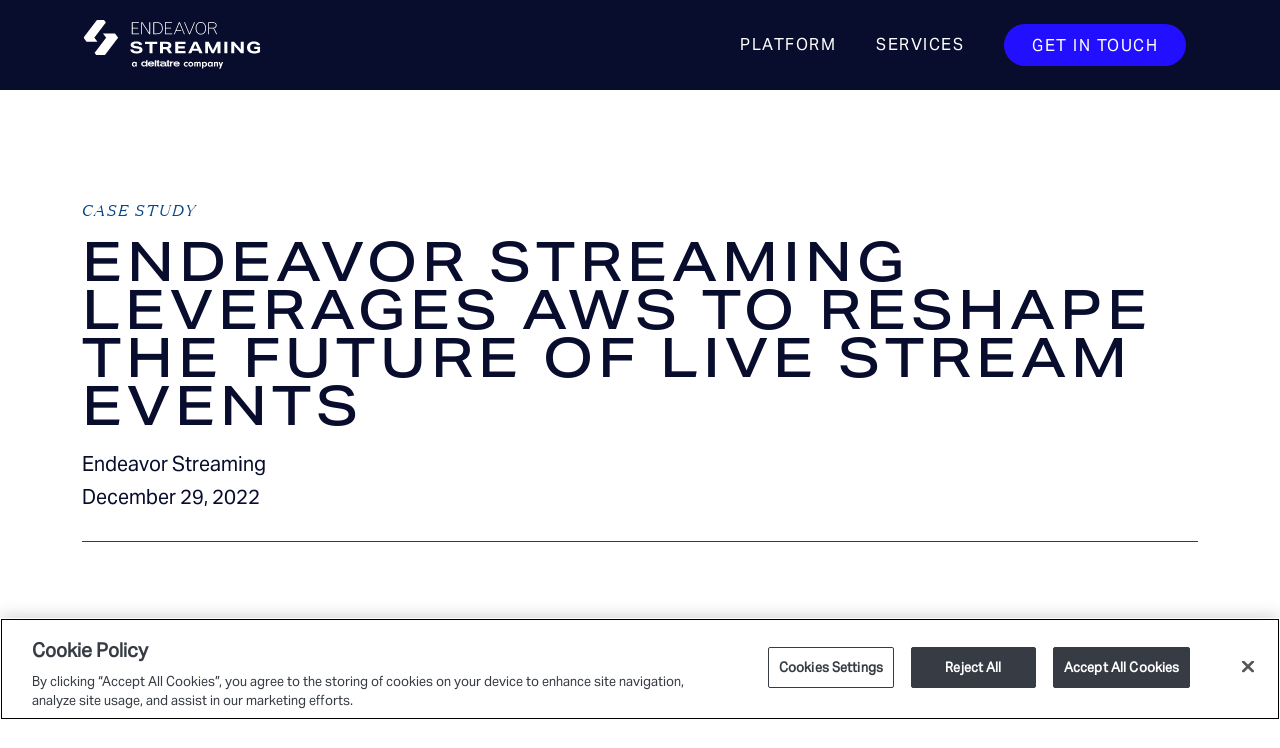

--- FILE ---
content_type: text/html; charset=UTF-8
request_url: https://www.endeavorstreaming.com/news-insights/endeavor-streaming-leverages-aws-to-reshape-the-future-of-live-stream-events/
body_size: 14165
content:
<!doctype html>
<html lang="en-US">
<head>
	<meta charset="UTF-8">
	<meta name="viewport" content="width=device-width, initial-scale=1">
	<link rel="profile" href="https://gmpg.org/xfn/11">
	<script src="https://cdnjs.cloudflare.com/ajax/libs/jquery/3.6.0/jquery.min.js" integrity="sha512-894YE6QWD5I59HgZOGReFYm4dnWc1Qt5NtvYSaNcOP+u1T9qYdvdihz0PPSiiqn/+/3e7Jo4EaG7TubfWGUrMQ==" crossorigin="anonymous" referrerpolicy="no-referrer"></script>
	<script charset="utf-8" type="text/javascript" src="//js.hsforms.net/forms/embed/v2.js"></script>
	<script type="text/javascript" id="hs-script-loader" async defer src="//js.hs-scripts.com/23790353.js"></script>
	<script src="https://www.endeavorstreaming.com/wp-content/themes/endeavor-streaming/dist/all.js"></script>
	<link href="https://cdn.jsdelivr.net/npm/bootstrap@5.0.2/dist/css/bootstrap.min.css" rel="stylesheet" integrity="sha384-EVSTQN3/azprG1Anm3QDgpJLIm9Nao0Yz1ztcQTwFspd3yD65VohhpuuCOmLASjC" crossorigin="anonymous">
	<script src="https://cdn.jsdelivr.net/npm/bootstrap@5.2.0/dist/js/bootstrap.bundle.min.js" integrity="sha384-A3rJD856KowSb7dwlZdYEkO39Gagi7vIsF0jrRAoQmDKKtQBHUuLZ9AsSv4jD4Xa" crossorigin="anonymous"></script>
	<link rel="stylesheet" href="https://www.endeavorstreaming.com/wp-content/themes/endeavor-streaming/dist/all.css?v=39">
	<!-- OneTrust Cookies Consent Notice start for endeavorstreaming.com -->
	<script src=https://cdn.cookielaw.org/scripttemplates/otSDKStub.js  type="text/javascript" charset="UTF-8" data-domain-script="ca5aadea-148b-4838-9110-b3c0b3c65a90" ></script>
	<script type="text/javascript">
		function OptanonWrapper() { }
	</script>
	<!-- OneTrust Cookies Consent Notice end for endeavorstreaming.com -->
	<script>(function(w,d,s,l,i){w[l]=w[l]||[];w[l].push({'gtm.start':
	new Date().getTime(),event:'gtm.js'});var f=d.getElementsByTagName(s)[0],
	j=d.createElement(s),dl=l!='dataLayer'?'&l='+l:'';j.async=true;j.src=
	'https://www.googletagmanager.com/gtm.js?id='+i+dl;f.parentNode.insertBefore(j,f);
	})(window,document,'script','dataLayer','GTM-5CQ4NMR');</script>
	<meta name='robots' content='index, follow, max-image-preview:large, max-snippet:-1, max-video-preview:-1' />
	<style>img:is([sizes="auto" i], [sizes^="auto," i]) { contain-intrinsic-size: 3000px 1500px }</style>
	
	<!-- This site is optimized with the Yoast SEO Premium plugin v23.8 (Yoast SEO v24.7) - https://yoast.com/wordpress/plugins/seo/ -->
	<title>Endeavor Streaming Leverages AWS to Reshape the Future of Live Stream Events - Endeavor Streaming</title>
	<link rel="canonical" href="https://www.endeavorstreaming.com/news-insights/endeavor-streaming-leverages-aws-to-reshape-the-future-of-live-stream-events/" />
	<meta property="og:locale" content="en_US" />
	<meta property="og:type" content="article" />
	<meta property="og:title" content="Endeavor Streaming Leverages AWS to Reshape the Future of Live Stream Events" />
	<meta property="og:description" content="Endeavor Streaming, the global leader in premium video distribution and monetization for live and on-demand content, has played an integral role in powering World Wrestling Entertainment’s (WWE) streaming platform since its partnership inception in early 2019. The WWE’s OTT service, WWE Network, is an award-winning platform, delivering live and on demand WWE content across the [&hellip;]" />
	<meta property="og:url" content="https://www.endeavorstreaming.com/news-insights/endeavor-streaming-leverages-aws-to-reshape-the-future-of-live-stream-events/" />
	<meta property="og:site_name" content="Endeavor Streaming" />
	<meta property="article:published_time" content="2022-12-29T17:33:00+00:00" />
	<meta property="article:modified_time" content="2023-05-01T17:49:06+00:00" />
	<meta property="og:image" content="https://www.endeavorstreaming.com/wp-content/uploads/2022/09/01_ENS_Main-e1679591850879.png" />
	<meta property="og:image:width" content="1080" />
	<meta property="og:image:height" content="442" />
	<meta property="og:image:type" content="image/png" />
	<meta name="author" content="Endeavor Streaming" />
	<meta name="twitter:card" content="summary_large_image" />
	<meta name="twitter:label1" content="Written by" />
	<meta name="twitter:data1" content="Endeavor Streaming" />
	<meta name="twitter:label2" content="Est. reading time" />
	<meta name="twitter:data2" content="3 minutes" />
	<script type="application/ld+json" class="yoast-schema-graph">{"@context":"https://schema.org","@graph":[{"@type":"Article","@id":"https://www.endeavorstreaming.com/news-insights/endeavor-streaming-leverages-aws-to-reshape-the-future-of-live-stream-events/#article","isPartOf":{"@id":"https://www.endeavorstreaming.com/news-insights/endeavor-streaming-leverages-aws-to-reshape-the-future-of-live-stream-events/"},"author":{"name":"Endeavor Streaming","@id":"https://www.endeavorstreaming.com/#/schema/person/d88da71278a29003aabd5be1e234ea60"},"headline":"Endeavor Streaming Leverages AWS to Reshape the Future of Live Stream Events","datePublished":"2022-12-29T17:33:00+00:00","dateModified":"2023-05-01T17:49:06+00:00","mainEntityOfPage":{"@id":"https://www.endeavorstreaming.com/news-insights/endeavor-streaming-leverages-aws-to-reshape-the-future-of-live-stream-events/"},"wordCount":677,"publisher":{"@id":"https://www.endeavorstreaming.com/#organization"},"articleSection":["Case Study"],"inLanguage":"en-US"},{"@type":"WebPage","@id":"https://www.endeavorstreaming.com/news-insights/endeavor-streaming-leverages-aws-to-reshape-the-future-of-live-stream-events/","url":"https://www.endeavorstreaming.com/news-insights/endeavor-streaming-leverages-aws-to-reshape-the-future-of-live-stream-events/","name":"Endeavor Streaming Leverages AWS to Reshape the Future of Live Stream Events - Endeavor Streaming","isPartOf":{"@id":"https://www.endeavorstreaming.com/#website"},"datePublished":"2022-12-29T17:33:00+00:00","dateModified":"2023-05-01T17:49:06+00:00","breadcrumb":{"@id":"https://www.endeavorstreaming.com/news-insights/endeavor-streaming-leverages-aws-to-reshape-the-future-of-live-stream-events/#breadcrumb"},"inLanguage":"en-US","potentialAction":[{"@type":"ReadAction","target":["https://www.endeavorstreaming.com/news-insights/endeavor-streaming-leverages-aws-to-reshape-the-future-of-live-stream-events/"]}]},{"@type":"BreadcrumbList","@id":"https://www.endeavorstreaming.com/news-insights/endeavor-streaming-leverages-aws-to-reshape-the-future-of-live-stream-events/#breadcrumb","itemListElement":[{"@type":"ListItem","position":1,"name":"Home","item":"https://www.endeavorstreaming.com/"},{"@type":"ListItem","position":2,"name":"Endeavor Streaming Leverages AWS to Reshape the Future of Live Stream Events"}]},{"@type":"WebSite","@id":"https://www.endeavorstreaming.com/#website","url":"https://www.endeavorstreaming.com/","name":"Endeavor Streaming","description":"","publisher":{"@id":"https://www.endeavorstreaming.com/#organization"},"potentialAction":[{"@type":"SearchAction","target":{"@type":"EntryPoint","urlTemplate":"https://www.endeavorstreaming.com/?s={search_term_string}"},"query-input":{"@type":"PropertyValueSpecification","valueRequired":true,"valueName":"search_term_string"}}],"inLanguage":"en-US"},{"@type":"Organization","@id":"https://www.endeavorstreaming.com/#organization","name":"Endeavor Streaming","url":"https://www.endeavorstreaming.com/","logo":{"@type":"ImageObject","inLanguage":"en-US","@id":"https://www.endeavorstreaming.com/#/schema/logo/image/","url":"https://www.endeavorstreaming.com/wp-content/uploads/2022/08/04_ENS_IconMark_Blue.png","contentUrl":"https://www.endeavorstreaming.com/wp-content/uploads/2022/08/04_ENS_IconMark_Blue.png","width":1080,"height":1080,"caption":"Endeavor Streaming"},"image":{"@id":"https://www.endeavorstreaming.com/#/schema/logo/image/"},"sameAs":["https://www.linkedin.com/company/endeavorstreaming"]},{"@type":"Person","@id":"https://www.endeavorstreaming.com/#/schema/person/d88da71278a29003aabd5be1e234ea60","name":"Endeavor Streaming"}]}</script>
	<!-- / Yoast SEO Premium plugin. -->


<link rel="alternate" type="application/rss+xml" title="Endeavor Streaming &raquo; Feed" href="https://www.endeavorstreaming.com/feed/" />
<link rel='stylesheet' id='wp-block-library-css' href='https://www.endeavorstreaming.com/wp-includes/css/dist/block-library/style.min.css?ver=6.7.2' media='all' />
<style id='classic-theme-styles-inline-css'>
/*! This file is auto-generated */
.wp-block-button__link{color:#fff;background-color:#32373c;border-radius:9999px;box-shadow:none;text-decoration:none;padding:calc(.667em + 2px) calc(1.333em + 2px);font-size:1.125em}.wp-block-file__button{background:#32373c;color:#fff;text-decoration:none}
</style>
<style id='global-styles-inline-css'>
:root{--wp--preset--aspect-ratio--square: 1;--wp--preset--aspect-ratio--4-3: 4/3;--wp--preset--aspect-ratio--3-4: 3/4;--wp--preset--aspect-ratio--3-2: 3/2;--wp--preset--aspect-ratio--2-3: 2/3;--wp--preset--aspect-ratio--16-9: 16/9;--wp--preset--aspect-ratio--9-16: 9/16;--wp--preset--color--black: #000000;--wp--preset--color--cyan-bluish-gray: #abb8c3;--wp--preset--color--white: #ffffff;--wp--preset--color--pale-pink: #f78da7;--wp--preset--color--vivid-red: #cf2e2e;--wp--preset--color--luminous-vivid-orange: #ff6900;--wp--preset--color--luminous-vivid-amber: #fcb900;--wp--preset--color--light-green-cyan: #7bdcb5;--wp--preset--color--vivid-green-cyan: #00d084;--wp--preset--color--pale-cyan-blue: #8ed1fc;--wp--preset--color--vivid-cyan-blue: #0693e3;--wp--preset--color--vivid-purple: #9b51e0;--wp--preset--gradient--vivid-cyan-blue-to-vivid-purple: linear-gradient(135deg,rgba(6,147,227,1) 0%,rgb(155,81,224) 100%);--wp--preset--gradient--light-green-cyan-to-vivid-green-cyan: linear-gradient(135deg,rgb(122,220,180) 0%,rgb(0,208,130) 100%);--wp--preset--gradient--luminous-vivid-amber-to-luminous-vivid-orange: linear-gradient(135deg,rgba(252,185,0,1) 0%,rgba(255,105,0,1) 100%);--wp--preset--gradient--luminous-vivid-orange-to-vivid-red: linear-gradient(135deg,rgba(255,105,0,1) 0%,rgb(207,46,46) 100%);--wp--preset--gradient--very-light-gray-to-cyan-bluish-gray: linear-gradient(135deg,rgb(238,238,238) 0%,rgb(169,184,195) 100%);--wp--preset--gradient--cool-to-warm-spectrum: linear-gradient(135deg,rgb(74,234,220) 0%,rgb(151,120,209) 20%,rgb(207,42,186) 40%,rgb(238,44,130) 60%,rgb(251,105,98) 80%,rgb(254,248,76) 100%);--wp--preset--gradient--blush-light-purple: linear-gradient(135deg,rgb(255,206,236) 0%,rgb(152,150,240) 100%);--wp--preset--gradient--blush-bordeaux: linear-gradient(135deg,rgb(254,205,165) 0%,rgb(254,45,45) 50%,rgb(107,0,62) 100%);--wp--preset--gradient--luminous-dusk: linear-gradient(135deg,rgb(255,203,112) 0%,rgb(199,81,192) 50%,rgb(65,88,208) 100%);--wp--preset--gradient--pale-ocean: linear-gradient(135deg,rgb(255,245,203) 0%,rgb(182,227,212) 50%,rgb(51,167,181) 100%);--wp--preset--gradient--electric-grass: linear-gradient(135deg,rgb(202,248,128) 0%,rgb(113,206,126) 100%);--wp--preset--gradient--midnight: linear-gradient(135deg,rgb(2,3,129) 0%,rgb(40,116,252) 100%);--wp--preset--font-size--small: 13px;--wp--preset--font-size--medium: 20px;--wp--preset--font-size--large: 36px;--wp--preset--font-size--x-large: 42px;--wp--preset--spacing--20: 0.44rem;--wp--preset--spacing--30: 0.67rem;--wp--preset--spacing--40: 1rem;--wp--preset--spacing--50: 1.5rem;--wp--preset--spacing--60: 2.25rem;--wp--preset--spacing--70: 3.38rem;--wp--preset--spacing--80: 5.06rem;--wp--preset--shadow--natural: 6px 6px 9px rgba(0, 0, 0, 0.2);--wp--preset--shadow--deep: 12px 12px 50px rgba(0, 0, 0, 0.4);--wp--preset--shadow--sharp: 6px 6px 0px rgba(0, 0, 0, 0.2);--wp--preset--shadow--outlined: 6px 6px 0px -3px rgba(255, 255, 255, 1), 6px 6px rgba(0, 0, 0, 1);--wp--preset--shadow--crisp: 6px 6px 0px rgba(0, 0, 0, 1);}:where(.is-layout-flex){gap: 0.5em;}:where(.is-layout-grid){gap: 0.5em;}body .is-layout-flex{display: flex;}.is-layout-flex{flex-wrap: wrap;align-items: center;}.is-layout-flex > :is(*, div){margin: 0;}body .is-layout-grid{display: grid;}.is-layout-grid > :is(*, div){margin: 0;}:where(.wp-block-columns.is-layout-flex){gap: 2em;}:where(.wp-block-columns.is-layout-grid){gap: 2em;}:where(.wp-block-post-template.is-layout-flex){gap: 1.25em;}:where(.wp-block-post-template.is-layout-grid){gap: 1.25em;}.has-black-color{color: var(--wp--preset--color--black) !important;}.has-cyan-bluish-gray-color{color: var(--wp--preset--color--cyan-bluish-gray) !important;}.has-white-color{color: var(--wp--preset--color--white) !important;}.has-pale-pink-color{color: var(--wp--preset--color--pale-pink) !important;}.has-vivid-red-color{color: var(--wp--preset--color--vivid-red) !important;}.has-luminous-vivid-orange-color{color: var(--wp--preset--color--luminous-vivid-orange) !important;}.has-luminous-vivid-amber-color{color: var(--wp--preset--color--luminous-vivid-amber) !important;}.has-light-green-cyan-color{color: var(--wp--preset--color--light-green-cyan) !important;}.has-vivid-green-cyan-color{color: var(--wp--preset--color--vivid-green-cyan) !important;}.has-pale-cyan-blue-color{color: var(--wp--preset--color--pale-cyan-blue) !important;}.has-vivid-cyan-blue-color{color: var(--wp--preset--color--vivid-cyan-blue) !important;}.has-vivid-purple-color{color: var(--wp--preset--color--vivid-purple) !important;}.has-black-background-color{background-color: var(--wp--preset--color--black) !important;}.has-cyan-bluish-gray-background-color{background-color: var(--wp--preset--color--cyan-bluish-gray) !important;}.has-white-background-color{background-color: var(--wp--preset--color--white) !important;}.has-pale-pink-background-color{background-color: var(--wp--preset--color--pale-pink) !important;}.has-vivid-red-background-color{background-color: var(--wp--preset--color--vivid-red) !important;}.has-luminous-vivid-orange-background-color{background-color: var(--wp--preset--color--luminous-vivid-orange) !important;}.has-luminous-vivid-amber-background-color{background-color: var(--wp--preset--color--luminous-vivid-amber) !important;}.has-light-green-cyan-background-color{background-color: var(--wp--preset--color--light-green-cyan) !important;}.has-vivid-green-cyan-background-color{background-color: var(--wp--preset--color--vivid-green-cyan) !important;}.has-pale-cyan-blue-background-color{background-color: var(--wp--preset--color--pale-cyan-blue) !important;}.has-vivid-cyan-blue-background-color{background-color: var(--wp--preset--color--vivid-cyan-blue) !important;}.has-vivid-purple-background-color{background-color: var(--wp--preset--color--vivid-purple) !important;}.has-black-border-color{border-color: var(--wp--preset--color--black) !important;}.has-cyan-bluish-gray-border-color{border-color: var(--wp--preset--color--cyan-bluish-gray) !important;}.has-white-border-color{border-color: var(--wp--preset--color--white) !important;}.has-pale-pink-border-color{border-color: var(--wp--preset--color--pale-pink) !important;}.has-vivid-red-border-color{border-color: var(--wp--preset--color--vivid-red) !important;}.has-luminous-vivid-orange-border-color{border-color: var(--wp--preset--color--luminous-vivid-orange) !important;}.has-luminous-vivid-amber-border-color{border-color: var(--wp--preset--color--luminous-vivid-amber) !important;}.has-light-green-cyan-border-color{border-color: var(--wp--preset--color--light-green-cyan) !important;}.has-vivid-green-cyan-border-color{border-color: var(--wp--preset--color--vivid-green-cyan) !important;}.has-pale-cyan-blue-border-color{border-color: var(--wp--preset--color--pale-cyan-blue) !important;}.has-vivid-cyan-blue-border-color{border-color: var(--wp--preset--color--vivid-cyan-blue) !important;}.has-vivid-purple-border-color{border-color: var(--wp--preset--color--vivid-purple) !important;}.has-vivid-cyan-blue-to-vivid-purple-gradient-background{background: var(--wp--preset--gradient--vivid-cyan-blue-to-vivid-purple) !important;}.has-light-green-cyan-to-vivid-green-cyan-gradient-background{background: var(--wp--preset--gradient--light-green-cyan-to-vivid-green-cyan) !important;}.has-luminous-vivid-amber-to-luminous-vivid-orange-gradient-background{background: var(--wp--preset--gradient--luminous-vivid-amber-to-luminous-vivid-orange) !important;}.has-luminous-vivid-orange-to-vivid-red-gradient-background{background: var(--wp--preset--gradient--luminous-vivid-orange-to-vivid-red) !important;}.has-very-light-gray-to-cyan-bluish-gray-gradient-background{background: var(--wp--preset--gradient--very-light-gray-to-cyan-bluish-gray) !important;}.has-cool-to-warm-spectrum-gradient-background{background: var(--wp--preset--gradient--cool-to-warm-spectrum) !important;}.has-blush-light-purple-gradient-background{background: var(--wp--preset--gradient--blush-light-purple) !important;}.has-blush-bordeaux-gradient-background{background: var(--wp--preset--gradient--blush-bordeaux) !important;}.has-luminous-dusk-gradient-background{background: var(--wp--preset--gradient--luminous-dusk) !important;}.has-pale-ocean-gradient-background{background: var(--wp--preset--gradient--pale-ocean) !important;}.has-electric-grass-gradient-background{background: var(--wp--preset--gradient--electric-grass) !important;}.has-midnight-gradient-background{background: var(--wp--preset--gradient--midnight) !important;}.has-small-font-size{font-size: var(--wp--preset--font-size--small) !important;}.has-medium-font-size{font-size: var(--wp--preset--font-size--medium) !important;}.has-large-font-size{font-size: var(--wp--preset--font-size--large) !important;}.has-x-large-font-size{font-size: var(--wp--preset--font-size--x-large) !important;}
:where(.wp-block-post-template.is-layout-flex){gap: 1.25em;}:where(.wp-block-post-template.is-layout-grid){gap: 1.25em;}
:where(.wp-block-columns.is-layout-flex){gap: 2em;}:where(.wp-block-columns.is-layout-grid){gap: 2em;}
:root :where(.wp-block-pullquote){font-size: 1.5em;line-height: 1.6;}
</style>
<link rel="alternate" title="oEmbed (JSON)" type="application/json+oembed" href="https://www.endeavorstreaming.com/wp-json/oembed/1.0/embed?url=https%3A%2F%2Fwww.endeavorstreaming.com%2Fnews-insights%2Fendeavor-streaming-leverages-aws-to-reshape-the-future-of-live-stream-events%2F" />
<link rel="alternate" title="oEmbed (XML)" type="text/xml+oembed" href="https://www.endeavorstreaming.com/wp-json/oembed/1.0/embed?url=https%3A%2F%2Fwww.endeavorstreaming.com%2Fnews-insights%2Fendeavor-streaming-leverages-aws-to-reshape-the-future-of-live-stream-events%2F&#038;format=xml" />
<link rel="icon" href="https://www.endeavorstreaming.com/wp-content/uploads/2022/08/cropped-04_ENS_IconMark_Blue-32x32.png" sizes="32x32" />
<link rel="icon" href="https://www.endeavorstreaming.com/wp-content/uploads/2022/08/cropped-04_ENS_IconMark_Blue-192x192.png" sizes="192x192" />
<link rel="apple-touch-icon" href="https://www.endeavorstreaming.com/wp-content/uploads/2022/08/cropped-04_ENS_IconMark_Blue-180x180.png" />
<meta name="msapplication-TileImage" content="https://www.endeavorstreaming.com/wp-content/uploads/2022/08/cropped-04_ENS_IconMark_Blue-270x270.png" />
		<style id="wp-custom-css">
			.site-branding a svg,
.footer-home a svg {
	display: none;
}

.site-branding a,
.footer-home a {
	background: url(/wp-content/uploads/2025/11/logo.svg) no-repeat left top;
	display: block;
	width: 180px;
	height: 51px;
	background-size: 180px 51px;
}

/* move to main stylesheet */

.page-id-442 .icon-cards .icon-card-text .wysiwyg {
	text-wrap: pretty;
}

.carousel .slick-list {
	overflow: hidden;
}

.form-copy ul {
	margin: 0 0 0 20px;
	max-width: 480px;
}

.form-copy li {
	list-style-type: disc;
	margin: 0 0 10px;
}

.home .stats .stat-card .stat {
	font-size: 4rem;
}

.home .stats .stat-card .heading4 {
	text-wrap: balance;
}

.subpage-hero {
	background-position: center;
}

.site-footer .copyright p, .site-footer .copyright a {
 font-size: 12px;
 letter-spacing: 0;
}

.hs-fieldtype-booleancheckbox .hs-form-booleancheckbox-display {
	display: grid !important;
  align-items: center;
  grid-template-columns: 25px 1fr;
}

.homepage-carousel .slide-title {
	width: 100% !important;
	padding-right: 30px !important;
}

.single-landing .entry-footer,
.single-landing .post-navigation {
	display: none;
}

/* .entry-content > p a,
.news-post__content a:not(.share *) {
	font-size: inherit !important;
	text-transform: none;
	letter-spacing: 0;
	color: #ff4d60 !important;
}

.entry-content > p a:hover,
.news-post__content a:not(.share *):hover {
	border-bottom: 1px solid;
}

.page-template-page-basic-php .entry-content a {
	color: #ff4d60 !important;
	text-transform: none;
	letter-spacing: 0;
	font-size: inherit;
	width: fit-content;
}

.page-template-page-basic-php .entry-content a:hover {
	border-bottom: 1px solid;
}

 */

		</style>
		</head>
<body class="post-template-default single single-post postid-2938 single-format-standard">
	<noscript><iframe src="https://www.googletagmanager.com/ns.html?id=GTM-5CQ4NMR"
	height="0" width="0" style="display:none;visibility:hidden"></iframe></noscript>
		<div id="page" class="site">
		<a class="skip-link screen-reader-text" href="#primary">Skip to content</a>
		<header id="masthead" class="site-header ">
			<div class="container header">
				<div class="site-branding">
					<a href="https://www.endeavorstreaming.com/" rel="home" aria-label="Endeavor Streaming">
						<svg xmlns="http://www.w3.org/2000/svg" viewBox="0 0 467.08 190.79" style="transform: scale(1.35);">
							<polygon style="fill:#fff;" points="105.04 65.79 101.44 60.97 87.58 61.05 61.49 95.39 67.5 103.34 88.59 103.34 82.58 95.37 105.04 65.79"/><polygon style="fill:#fff;" points="83.13 125 86.73 129.82 102.79 129.74 128.87 95.39 122.87 87.45 99.58 87.45 105.59 95.42 83.13 125"/><path style="fill:#fff;" d="M152.52,118.62h5.85a3.74,3.74,0,0,0,1.94,2.65,9.49,9.49,0,0,0,4.5.86,9.94,9.94,0,0,0,4.21-.7,2.23,2.23,0,0,0,1.44-2.06,1.91,1.91,0,0,0-.9-1.65,7.3,7.3,0,0,0-2.95-.89l-4.22-.6q-4.84-.72-7-2.35a5.3,5.3,0,0,1-2.2-4.52,5.45,5.45,0,0,1,3-4.92c2-1.18,4.83-1.76,8.39-1.76a15.38,15.38,0,0,1,7.66,1.57,7.21,7.21,0,0,1,3.47,4.86l-5.58.6a4.2,4.2,0,0,0-2-2.26,8.3,8.3,0,0,0-3.75-.69,10.39,10.39,0,0,0-4.06.63,2,2,0,0,0-1.43,1.82,1.78,1.78,0,0,0,.85,1.6,8.72,8.72,0,0,0,3.07.84l5,.76a13.58,13.58,0,0,1,6.48,2.29,5.5,5.5,0,0,1,2,4.55,5.69,5.69,0,0,1-3,5.17c-2,1.2-4.83,1.79-8.6,1.79Q153.35,126.21,152.52,118.62Z"/><path style="fill:#fff;" d="M228.12,116.69a7.2,7.2,0,0,0,3.22-2.34,6.33,6.33,0,0,0,1.1-3.84q0-7.19-10.13-7.19H210.48v22.4H216v-8h6.61l5,8H234Zm-2.56-3.81a7.11,7.11,0,0,1-3.65.73H216v-6.15H222a7.28,7.28,0,0,1,3.65.69,2.55,2.55,0,0,1,1.13,2.36A2.59,2.59,0,0,1,225.56,112.88Z"/><path style="fill:#fff;" d="M282.62,103.32h-6.71l-10.7,22.4h6l2.09-4.76H285l2.19,4.76h6.18Zm-7.47,13.43,4-9,4.05,9Z"/><rect style="fill:#fff;" x="335.55" y="103.32" width="5.85" height="22.4"/><path style="fill:#fff;" d="M405.59,123.21a18.27,18.27,0,0,1-5.29,2.28,24.41,24.41,0,0,1-6.31.8,19.48,19.48,0,0,1-7.72-1.38,10.81,10.81,0,0,1-4.92-4,11.28,11.28,0,0,1-1.71-6.29,11.53,11.53,0,0,1,1.73-6.44,11.07,11.07,0,0,1,4.82-4,17.16,17.16,0,0,1,7.14-1.39c3.36,0,6,.65,7.95,2a9.15,9.15,0,0,1,3.84,5.06l-5.85.6a4.47,4.47,0,0,0-2.14-2.43,8.6,8.6,0,0,0-3.94-.77,7.61,7.61,0,0,0-5.64,1.93,7.31,7.31,0,0,0-1.93,5.41q0,7.35,8.34,7.34a16.39,16.39,0,0,0,6.21-1v-3.45H394V113.3h11.63Z"/><polygon style="fill:#fff;" points="205.06 103.32 180.94 103.32 180.94 107.87 190.08 107.87 190.08 125.72 191.59 125.72 195.92 125.72 195.92 107.87 205.06 107.87 205.06 106.01 205.06 103.32"/><polygon style="fill:#fff;" points="245.8 121.52 245.8 116.37 258.69 116.37 258.69 112.2 245.8 112.2 245.8 107.53 260.15 107.53 260.15 103.32 240.02 103.32 240.02 125.72 242.17 125.72 260.15 125.72 260.15 121.52 245.8 121.52"/><polygon style="fill:#fff;" points="325.74 103.32 321.31 103.32 313.27 119.79 305.2 103.32 298.46 103.32 298.46 125.72 303.8 125.72 303.8 110.94 310.91 125.72 315.33 125.72 322.44 110.91 322.44 125.72 327.89 125.72 327.89 103.32 325.74 103.32"/><polygon style="fill:#fff;" points="367.53 103.32 367.53 118.29 354.35 103.32 349.06 103.32 349.06 125.72 351.3 125.72 354.65 125.72 354.65 110.73 367.83 125.72 373.12 125.72 373.12 103.32 367.53 103.32"/><polygon style="fill:#fff;" points="189.62 86.44 176.11 65.35 173.92 65.35 173.92 88.53 175.47 88.53 175.47 67.08 189.23 88.53 191.19 88.53 191.19 65.35 189.62 65.35 189.62 86.44"/><path style="fill:#fff;" d="M211.53,84.71c-1.63,1.67-3.66,2.38-6.94,2.38H199V66.73h5.73a8.81,8.81,0,0,1,6.65,2.42c1.75,1.73,2.74,4.69,2.74,8.06a10.61,10.61,0,0,1-2.58,7.5m-6.14-19.36h-8V88.53h7c3.79,0,6.24-.83,8.2-2.73a11.36,11.36,0,0,0,3.12-8.42c0-7.34-4.05-12-10.33-12"/><polygon style="fill:#fff;" points="247.13 65.44 237.51 88.63 239.06 88.63 241.72 82.27 251.43 82.27 251.89 80.89 242.31 80.89 248.06 67.02 257.03 88.63 258.55 88.63 248.97 65.44 247.13 65.44"/><polygon style="fill:#fff;" points="267.74 87.06 258.77 65.44 257.26 65.44 266.85 88.63 268.67 88.63 278.29 65.44 276.75 65.44 267.74 87.06"/><path style="fill:#fff;" d="M289.68,87.89c-4.95,0-8.45-4.5-8.45-10.9s3.37-10.77,8.45-10.77c5.34,0,8.75,4.33,8.75,11.09,0,2.64-1.23,10.58-8.75,10.58m.13-23.12c-6,0-10.22,5.08-10.22,12.25s4.27,12.29,10.22,12.29S300,84.23,300,77.21c0-7.32-4.21-12.44-10.23-12.44"/><path style="fill:#fff;" d="M312.94,76.06H305.8V66.67h7.85c3.05,0,5.37,2,5.37,4.66,0,2.86-2.41,4.73-6.08,4.73m2.63,1.09a6.69,6.69,0,0,0,3-1.45,5.5,5.5,0,0,0,2-4.34c0-3.57-2.82-6-6.94-6h-9.43V88.53h1.58V77.41h8.26l5.69,11.12h1.58Z"/><polygon style="fill:#fff;" points="221.61 77.66 231.83 77.66 231.83 76.22 221.61 76.22 221.61 66.8 233.31 66.8 233.8 65.35 220.06 65.35 220.06 88.53 233.99 88.53 233.99 87.09 221.61 87.09 221.61 77.66"/><polygon style="fill:#fff;" points="157.16 77.66 167.39 77.66 167.39 76.22 157.16 76.22 157.16 66.8 168.87 66.8 169.35 65.35 155.61 65.35 155.61 88.53 169.54 88.53 169.54 87.09 157.16 87.09 157.16 77.66"/>
						</svg>
					</a>
				</div>
				<button class="menu-toggle" id="main-nav-toggle" aria-controls="primary-menu" aria-expanded="false">
					<span class='close'></span>
					<span class='close'></span>
					<span class='close'></span>
				</button>
				<nav id="site-navigation" class="main-navigation">
					<div class="container">
						<div class="menu-main-menu-container"><ul id="main-menu" class="menu"><li id="menu-item-447" class="menu-item menu-item-type-post_type menu-item-object-page menu-item-has-children menu-item-447"><a href="https://www.endeavorstreaming.com/platform/">Platform</a>
<ul class="sub-menu">
	<li id="menu-item-5823" class="menu-item menu-item-type-post_type menu-item-object-page menu-item-5823"><a href="https://www.endeavorstreaming.com/vesper-insights/">Vesper Insights</a></li>
</ul>
</li>
<li id="menu-item-739" class="menu-item menu-item-type-post_type menu-item-object-page menu-item-739"><a href="https://www.endeavorstreaming.com/services/">Services</a></li>
<li id="menu-item-2533" class="menu-item menu-item-type-post_type menu-item-object-page menu-item-2533"><a href="https://www.endeavorstreaming.com/contact/">Get in Touch</a></li>
</ul></div>					</div>
				</nav>
			</div>
		</header>
		<script>
			const header = $('.site-header');
			const menu = $('#main-menu');
			$(document).ready(()=> {
				if($(window).width() < 767) {
					menu.addClass('container');
				}
				menu.find('li').last().addClass('cta');
			});
			if($('#masthead').hasClass('homepage')){
				$(header).addClass('homepage-fade');
				$(document).scroll(function() {
					let docTop = $(document).scrollTop();
					if(docTop > 10) {
						$(header).removeClass('homepage-fade');
					} else {
						$(header).addClass('homepage-fade');
					}
				});
			}
			$('#main-nav-toggle').click(function(){
				if ($(this).attr("aria-expanded") === "false") {
					$(this).attr("aria-expanded", "true");
					menu.slideDown();
				} else {
					$(this).attr("aria-expanded", "false");
					menu.slideUp();
				}
			});
		</script>
	<main id="primary" class="site-main">
		
<article id="post-2938" class="news-post post-2938 post type-post status-publish format-standard hentry category-case-study">
  <div class="container">
    <header class="news-post__header">
            <h6 class="heading6__serif">Case Study</h6>      <h1 class="heading2">Endeavor Streaming Leverages AWS to Reshape the Future of Live Stream Events</h1>
              <div class="entry-meta">
          <p class="author">Endeavor Streaming</p>
          <p class="date p-small">December 29, 2022</p>
        </div>
          </header>
          <div class="news-post__content">
        <div class="share">
  <div class="share__stick">
    <p>Share</p>

        <a class="share-url" href="https://www.linkedin.com/sharing/share-offsite/?url=https%3A%2F%2Fwww.endeavorstreaming.com%2Fnews-insights%2Fendeavor-streaming-leverages-aws-to-reshape-the-future-of-live-stream-events%2F" target="_blank" rel="noopener" aria-label="Share on LinkedIn" >
      <svg role="img" xmlns="http://www.w3.org/2000/svg" viewBox="0 0 50 50">
        <title>Share on LinkedIn</title>
        <g fill="none" fill-rule="evenodd">
          <circle cx="25" cy="25" r="25" fill="#8F1652"/>
          <path fill="#F5F2F2" d="M18.0437 38.9994H12.446V20.9733h5.5977v18.0261Zm-2.8019-20.485c-1.79 0-3.2418-1.4826-3.2418-3.2726C12 13.4514 13.4514 12 15.2418 12s3.2418 1.4514 3.2418 3.2418c0 1.79-1.4524 3.2726-3.2418 3.2726Zm23.7522 20.485h-5.5857v-8.775c0-2.0913-.0421-4.7732-2.9103-4.7732-2.9103 0-3.3563 2.272-3.3563 4.6225v8.9257H21.55V20.9733h5.3687v2.459h.0784c.7473-1.4164 2.5728-2.911 5.2963-2.911 5.6652 0 6.7066 3.7306 6.7066 8.576v9.9021h-.006Z"/>
        </g>
      </svg>
    </a>

    <a href="https://facebook.com/sharer/sharer.php?u=https%3A%2F%2Fwww.endeavorstreaming.com%2Fnews-insights%2Fendeavor-streaming-leverages-aws-to-reshape-the-future-of-live-stream-events%2F" target="_blank" rel="noopener" aria-label="Share on Facebook">
      <svg role="img" xmlns="http://www.w3.org/2000/svg" viewBox="0 0 50 50">
        <title>Share on Facebook</title>
        <g fill="none" fill-rule="evenodd">
          <circle cx="25" cy="25" r="25" fill="#8F1652"/>
          <path fill="#F5F2F2" d="m31.0127 26.625.7221-4.7054h-4.515v-3.0535c0-1.2873.6307-2.542 2.6529-2.542h2.0525v-4.0062S30.0626 12 28.2817 12c-3.7182 0-6.1486 2.2537-6.1486 6.3334v3.5862H18v4.7054h4.133V38h5.0868V26.625h3.7929Z"/>
        </g>
      </svg>
    </a>

    <a href="https://twitter.com/intent/tweet/?text=Endeavor Streaming Leverages AWS to Reshape the Future of Live Stream Events&amp;url=https%3A%2F%2Fwww.endeavorstreaming.com%2Fnews-insights%2Fendeavor-streaming-leverages-aws-to-reshape-the-future-of-live-stream-events%2F" target="_blank" rel="noopener" aria-label="Share on Twitter">
      <svg role="img" xmlns="http://www.w3.org/2000/svg" viewBox="0 0 50 50">
        <title>Share on Twitter</title>
        <g fill="none" fill-rule="evenodd">
          <circle cx="25" cy="25" r="25" fill="#8F1652"/>
          <path fill="#F5F2F2" d="M36.1219 19.6675c.0178.2487.0178.4975.0178.7462 0 7.5863-5.7741 16.3275-16.3275 16.3275-3.2513 0-6.2716-.9417-8.8122-2.5761.462.0532.906.071 1.3858.071 2.6827 0 5.1523-.906 7.1244-2.4518-2.5229-.0533-4.6371-1.7056-5.3655-3.9797.3553.0533.7106.0888 1.0838.0888.5152 0 1.0304-.071 1.5101-.1954-2.6294-.533-4.6016-2.8427-4.6016-5.632v-.071a5.7794 5.7794 0 0 0 2.594.7283c-1.5458-1.0304-2.5584-2.7893-2.5584-4.7792 0-1.066.2842-2.0431.7817-2.8959 2.8249 3.4822 7.071 5.7563 11.8325 6.005-.0888-.4263-.1422-.8704-.1422-1.3146 0-3.1625 2.5584-5.7386 5.7386-5.7386 1.6523 0 3.1447.6929 4.193 1.8122a11.2982 11.2982 0 0 0 3.642-1.3858c-.4264 1.3325-1.3324 2.4518-2.5228 3.1624 1.1549-.1243 2.2742-.4441 3.3046-.8883-.7816 1.137-1.7588 2.1497-2.8781 2.967Z"/>
        </g>
      </svg>
    </a>

    <a class="copy-url" href="https://www.endeavorstreaming.com/news-insights/endeavor-streaming-leverages-aws-to-reshape-the-future-of-live-stream-events/">
      <svg role="img" xmlns="http://www.w3.org/2000/svg" viewBox="0 0 50 50">
        <title>Copy link to clipboard</title>
        <g fill="none" fill-rule="evenodd">
          <circle cx="25" cy="25" r="25" fill="#8F1652"/>
          <path fill="#F5F2F2" d="M18.564 21.2533c2.8115-2.8114 7.3713-2.8114 10.1827 0a7.221 7.221 0 0 1 1.2508 1.6793l-1.1848 1.1865c-.3626.3624-.838.575-1.3472.6014a4.1348 4.1348 0 0 0-.8834-1.3035c-.7818-.781-1.82-1.2112-2.9274-1.2112-1.1057 0-2.144.4301-2.9267 1.2112l-4.4543 4.4543c-.7827.7826-1.2129 1.8226-1.2129 2.9284 0 1.1057.4302 2.1454 1.213 2.9266.7827.783 1.8208 1.213 2.9266 1.213 1.1057 0 2.1456-.4302 2.9266-1.213l2.2924-2.2923a9.2337 9.2337 0 0 0 2.9745.4895 9.6455 9.6455 0 0 0 .9076-.0426l-4.011 4.0111c-2.8115 2.8116-7.3694 2.8116-10.1808 0-2.813-2.8134-2.813-7.3711 0-10.1827Zm8.1457-8.1447c2.8114-2.8115 7.3705-2.8115 10.1827 0 2.8102 2.8116 2.8102 7.3697-.0004 10.181l-4.4551 4.456c-2.812 2.8115-7.3718 2.8115-10.1832 0a7.2721 7.2721 0 0 1-1.249-1.6778l1.1865-1.1881a2.0535 2.0535 0 0 1 1.3448-.6014c.2043.4812.501.9229.8816 1.302.7827.7827 1.8209 1.2127 2.9283 1.2127 1.1058 0 2.1456-.43 2.9276-1.213l4.4544-4.4544c.782-.781 1.212-1.8209 1.212-2.9267 0-1.1072-.43-2.1456-1.212-2.9266-.7818-.7828-1.8217-1.213-2.9276-1.213-1.1058 0-2.1457.4302-2.9277 1.213L26.596 17.548c-.936-.3113-1.9248-.473-2.9415-.473-.323 0-.6444.015-.9625.0496Z"/>
        </g>
      </svg>
      <span class="copied">URL copied!</span>
    </a>
  </div>
</div>

<script>
  // copy url to clipboard on click
  jQuery('.copy-url').on('click', function(e) {
    var target = jQuery(this).attr('href');
    var input = $('<input>');
    jQuery('body').append(input);
    input.val(target).select();
    document.execCommand('copy');
    input.remove();
    jQuery(this).children('.copied').fadeIn().delay(3000).fadeOut();
    e.preventDefault();
  });

  // open social share for linkedin in popup
  jQuery('.share-url').on('click', function(e) {
    var target = jQuery(this).attr('href');
    return window.open(target, '_blank', 'location=yes,height=800,width=580,top=200,left=200,scrollbars=yes,status=yes');
    e.preventDefault();
  });
</script>        <div class="post">
          
<p>Endeavor Streaming, the global leader in premium video distribution and monetization for live and on-demand content, has played an integral role in powering World Wrestling Entertainment’s (WWE) streaming platform since its partnership inception in early 2019. The WWE’s OTT service, WWE Network, is an award-winning platform, delivering live and on demand WWE content across the globe. Endeavor Streaming currently powers the network’s back-end operations, while allowing the WWE to retain control over their client applications.&nbsp;</p>



<p>Every year, the WWE organizes several major marquee events, including WrestleMania and the Royal Rumble. The wrestling and entertainment giant knew they needed to collaborate with a streaming partner who could assist with migrating a large global audience onto the platform while also driving&nbsp;<s> </s>subscriptions. Partnering with Amazon Web Services (AWS) was crucial to helping Endeavor Streaming provide and distribute a live streaming experience for Wrestlemania 36 on the WWE’s OTT platform.&nbsp;</p>



<p>“One of the biggest advantages to using AWS was its control-plane APIs and EC2 (Elastic Compute Cloud) virtual servers, which allowed us to handle millions of requests simultaneously, all while delivering a best in-class broadcast,” said Gonçalo Luiz, SVP and Chief Technology Officer of Platform at Endeavor Streaming.&nbsp;&nbsp;</p>



<p><em><strong>Using Cloud-Based Virtual Servers to Provide Fully Customized End-to-End Services</strong> &nbsp;&nbsp;</em></p>



<p>Utilizing two AWS regional hotspots in Dublin, Ireland and Frankfurt, Germany, Luiz said Endeavor Streaming handles over 2.5 billion API requests and over 6 billion heartbeats monthly, accounting for 9.7 million video sessions. Wrestlemania’s volume was no different.&nbsp;</p>



<p>Along with EC2, Endeavor Streaming also leveraged AWS Kinesis and AWS SQS to architect their systems to handle an extremely large volume of requests while still being able to provide low latency responses to the end user. It was only by designing their systems to be loosely coupled and perform as many asynchronous operations as possible were Endeavor Streaming able to scale to meet WWE’s needs.&nbsp;&nbsp;</p>



<p>“We were able to accept and register a hockey stick of purchases that exceeded the credit card payment processor’s capability, yet we were still able to allow everyone in to enjoy the show without the users ever noticing, continuing to deliver a seamless end-user experience,” said Luiz.&nbsp;</p>



<p>The heavy workload performed by the EC2 servers enabled Endeavor Streaming to focus more on other back-end operations, such as delivering customizable user interfaces to various regions worldwide, transcoding the event into multiple language offerings and subtitles, and meeting other video-on-demand requests.&nbsp;</p>



<p><em><strong>Swift Time to Market</strong>&nbsp;</em></p>



<p>A core differentiator for Endeavor Streaming is the ability to launch and distribute a broadcaster’s content in a short amount of time without sacrificing quality. Amazon Aurora Global Database enabled Endeavor Streaming to stand up a geographically redundant infrastructure for the WWE, improving its resilience to local hardware, network or power failures.&nbsp;</p>



<p>&nbsp;“We were able to know in real time&nbsp;<s> </s>how many users logged in, purchased a match, started a stream, which devices were being used to consume the event, and other key performance metrics,” said Luiz. “We were also able to cross replicate data from both the Ireland and Frankfurt servers without increasing latency for the users.”&nbsp;</p>



<p>In addition to real time data, Endeavor Streaming was able to share a high-level and comprehensive audience overview with the WWE, so they could better understand the user journey prior to, during, and after the Wrestlemania event.&nbsp;</p>



<p><em><strong>Improving the Overall Consumer Experience</strong>&nbsp;</em></p>



<p>Amazon Web Services has been a key driver in Endeavor Streaming’s evolution into becoming the premium, end-to-end streaming service provider for major sports, media, and entertainment brands worldwide. Luiz says working with AWS has helped the company expand its live stream capabilities and better differentiate itself among its global competitors.&nbsp;</p>



<p>“Since we incorporated AWS into our back-end workflow just over 8 years ago, it (AWS) has helped us augment our abilities and set a path to pull off a massive scale, live event like Wrestlemania,” said Luiz.&nbsp;&nbsp;</p>
        </div>
      </div>
          </div>
</article>
	</main><!-- #main -->

	<footer id="colophon" class="site-footer">
		<div class="white">
			<div class="site-navigation container">
				<div class="row align-items-center">
					<div class="footer-home col-lg-3">
						<a href="https://www.endeavorstreaming.com/" rel="home" aria-label="Endeavor Streaming">
						<svg xmlns="http://www.w3.org/2000/svg" viewBox="0 0 467.08 190.79" style="transform: scale(1.35);">
					<defs>
						<style>.cls-1{fill:#fff;}.cls-2{fill:#fff;}</style>
					</defs>
					<g id="Layer_1" data-name="Layer 1">
						<polygon style="fill:#fff;" points="105.04 65.79 101.44 60.97 87.58 61.05 61.49 95.39 67.5 103.34 88.59 103.34 82.58 95.37 105.04 65.79"/><polygon style="fill:#fff;" points="83.13 125 86.73 129.82 102.79 129.74 128.87 95.39 122.87 87.45 99.58 87.45 105.59 95.42 83.13 125"/><path style="fill:#fff;" d="M152.52,118.62h5.85a3.74,3.74,0,0,0,1.94,2.65,9.49,9.49,0,0,0,4.5.86,9.94,9.94,0,0,0,4.21-.7,2.23,2.23,0,0,0,1.44-2.06,1.91,1.91,0,0,0-.9-1.65,7.3,7.3,0,0,0-2.95-.89l-4.22-.6q-4.84-.72-7-2.35a5.3,5.3,0,0,1-2.2-4.52,5.45,5.45,0,0,1,3-4.92c2-1.18,4.83-1.76,8.39-1.76a15.38,15.38,0,0,1,7.66,1.57,7.21,7.21,0,0,1,3.47,4.86l-5.58.6a4.2,4.2,0,0,0-2-2.26,8.3,8.3,0,0,0-3.75-.69,10.39,10.39,0,0,0-4.06.63,2,2,0,0,0-1.43,1.82,1.78,1.78,0,0,0,.85,1.6,8.72,8.72,0,0,0,3.07.84l5,.76a13.58,13.58,0,0,1,6.48,2.29,5.5,5.5,0,0,1,2,4.55,5.69,5.69,0,0,1-3,5.17c-2,1.2-4.83,1.79-8.6,1.79Q153.35,126.21,152.52,118.62Z"/><path style="fill:#fff;" d="M228.12,116.69a7.2,7.2,0,0,0,3.22-2.34,6.33,6.33,0,0,0,1.1-3.84q0-7.19-10.13-7.19H210.48v22.4H216v-8h6.61l5,8H234Zm-2.56-3.81a7.11,7.11,0,0,1-3.65.73H216v-6.15H222a7.28,7.28,0,0,1,3.65.69,2.55,2.55,0,0,1,1.13,2.36A2.59,2.59,0,0,1,225.56,112.88Z"/><path style="fill:#fff;" d="M282.62,103.32h-6.71l-10.7,22.4h6l2.09-4.76H285l2.19,4.76h6.18Zm-7.47,13.43,4-9,4.05,9Z"/><rect style="fill:#fff;" x="335.55" y="103.32" width="5.85" height="22.4"/><path style="fill:#fff;" d="M405.59,123.21a18.27,18.27,0,0,1-5.29,2.28,24.41,24.41,0,0,1-6.31.8,19.48,19.48,0,0,1-7.72-1.38,10.81,10.81,0,0,1-4.92-4,11.28,11.28,0,0,1-1.71-6.29,11.53,11.53,0,0,1,1.73-6.44,11.07,11.07,0,0,1,4.82-4,17.16,17.16,0,0,1,7.14-1.39c3.36,0,6,.65,7.95,2a9.15,9.15,0,0,1,3.84,5.06l-5.85.6a4.47,4.47,0,0,0-2.14-2.43,8.6,8.6,0,0,0-3.94-.77,7.61,7.61,0,0,0-5.64,1.93,7.31,7.31,0,0,0-1.93,5.41q0,7.35,8.34,7.34a16.39,16.39,0,0,0,6.21-1v-3.45H394V113.3h11.63Z"/><polygon style="fill:#fff;" points="205.06 103.32 180.94 103.32 180.94 107.87 190.08 107.87 190.08 125.72 191.59 125.72 195.92 125.72 195.92 107.87 205.06 107.87 205.06 106.01 205.06 103.32"/><polygon style="fill:#fff;" points="245.8 121.52 245.8 116.37 258.69 116.37 258.69 112.2 245.8 112.2 245.8 107.53 260.15 107.53 260.15 103.32 240.02 103.32 240.02 125.72 242.17 125.72 260.15 125.72 260.15 121.52 245.8 121.52"/><polygon style="fill:#fff;" points="325.74 103.32 321.31 103.32 313.27 119.79 305.2 103.32 298.46 103.32 298.46 125.72 303.8 125.72 303.8 110.94 310.91 125.72 315.33 125.72 322.44 110.91 322.44 125.72 327.89 125.72 327.89 103.32 325.74 103.32"/><polygon style="fill:#fff;" points="367.53 103.32 367.53 118.29 354.35 103.32 349.06 103.32 349.06 125.72 351.3 125.72 354.65 125.72 354.65 110.73 367.83 125.72 373.12 125.72 373.12 103.32 367.53 103.32"/><polygon style="fill:#fff;" points="189.62 86.44 176.11 65.35 173.92 65.35 173.92 88.53 175.47 88.53 175.47 67.08 189.23 88.53 191.19 88.53 191.19 65.35 189.62 65.35 189.62 86.44"/><path style="fill:#fff;" d="M211.53,84.71c-1.63,1.67-3.66,2.38-6.94,2.38H199V66.73h5.73a8.81,8.81,0,0,1,6.65,2.42c1.75,1.73,2.74,4.69,2.74,8.06a10.61,10.61,0,0,1-2.58,7.5m-6.14-19.36h-8V88.53h7c3.79,0,6.24-.83,8.2-2.73a11.36,11.36,0,0,0,3.12-8.42c0-7.34-4.05-12-10.33-12"/><polygon style="fill:#fff;" points="247.13 65.44 237.51 88.63 239.06 88.63 241.72 82.27 251.43 82.27 251.89 80.89 242.31 80.89 248.06 67.02 257.03 88.63 258.55 88.63 248.97 65.44 247.13 65.44"/><polygon style="fill:#fff;" points="267.74 87.06 258.77 65.44 257.26 65.44 266.85 88.63 268.67 88.63 278.29 65.44 276.75 65.44 267.74 87.06"/><path style="fill:#fff;" d="M289.68,87.89c-4.95,0-8.45-4.5-8.45-10.9s3.37-10.77,8.45-10.77c5.34,0,8.75,4.33,8.75,11.09,0,2.64-1.23,10.58-8.75,10.58m.13-23.12c-6,0-10.22,5.08-10.22,12.25s4.27,12.29,10.22,12.29S300,84.23,300,77.21c0-7.32-4.21-12.44-10.23-12.44"/><path style="fill:#fff;" d="M312.94,76.06H305.8V66.67h7.85c3.05,0,5.37,2,5.37,4.66,0,2.86-2.41,4.73-6.08,4.73m2.63,1.09a6.69,6.69,0,0,0,3-1.45,5.5,5.5,0,0,0,2-4.34c0-3.57-2.82-6-6.94-6h-9.43V88.53h1.58V77.41h8.26l5.69,11.12h1.58Z"/><polygon style="fill:#fff;" points="221.61 77.66 231.83 77.66 231.83 76.22 221.61 76.22 221.61 66.8 233.31 66.8 233.8 65.35 220.06 65.35 220.06 88.53 233.99 88.53 233.99 87.09 221.61 87.09 221.61 77.66"/><polygon style="fill:#fff;" points="157.16 77.66 167.39 77.66 167.39 76.22 157.16 76.22 157.16 66.8 168.87 66.8 169.35 65.35 155.61 65.35 155.61 88.53 169.54 88.53 169.54 87.09 157.16 87.09 157.16 77.66"/></g>
				</svg>
						</a>
					</div>
					<nav id="footer-navigation" class="footer-navigation col-lg-9">
						<div class="menu-footer-container"><ul id="footer-menu" class="menu"><li id="menu-item-670" class="menu-item menu-item-type-post_type menu-item-object-page menu-item-670"><a href="https://www.endeavorstreaming.com/platform/">Platform</a></li>
<li id="menu-item-821" class="menu-item menu-item-type-post_type menu-item-object-page menu-item-821"><a href="https://www.endeavorstreaming.com/services/">Services</a></li>
<li id="menu-item-4183" class="menu-item menu-item-type-custom menu-item-object-custom menu-item-4183"><a target="_blank" href="https://www.deltatre.com/about/careers">Careers</a></li>
</ul></div>					</nav><!-- #site-navigation -->
				</div>
				<div class="social col-lg-12 align-items-center">
					<div class="menu-contact-container"><ul id="contact" class="menu"><li id="menu-item-2534" class="menu-item menu-item-type-post_type menu-item-object-page menu-item-2534"><a href="https://www.endeavorstreaming.com/contact/">Get in Touch</a></li>
</ul></div><div class="social-links">
        <a href="https://www.linkedin.com/company/deltatre/" class="social-linkedin" target="_blank" rel="noopener" aria-label="LinkedIn">
      <svg xmlns="http://www.w3.org/2000/svg" viewBox="0 0 50 50" width="42" height="42">
        <g fill="none" fill-rule="evenodd">
          <circle cx="25" cy="25" r="25" fill="#8F1652"/>
          <path fill="#F5F2F2" d="M18.0437 38.9994H12.446V20.9733h5.5977v18.0261Zm-2.8019-20.485c-1.79 0-3.2418-1.4826-3.2418-3.2726C12 13.4514 13.4514 12 15.2418 12s3.2418 1.4514 3.2418 3.2418c0 1.79-1.4524 3.2726-3.2418 3.2726Zm23.7522 20.485h-5.5857v-8.775c0-2.0913-.0421-4.7732-2.9103-4.7732-2.9103 0-3.3563 2.272-3.3563 4.6225v8.9257H21.55V20.9733h5.3687v2.459h.0784c.7473-1.4164 2.5728-2.911 5.2963-2.911 5.6652 0 6.7066 3.7306 6.7066 8.576v9.9021h-.006Z"/>
        </g>
      </svg>
    </a>
      </div>				</div>
			</div><!-- .site-info -->
			<div class="copyright-policy__container ">
				<div class="container ">
					<div class="row align-items-center">
						<div class="copyright p-small col-lg-6">
							<p>&copy; 2026  Deltatre. All rights reserved.</p>
						</div>
						<div class="links white  col-lg-6 ">
							<nav id="footer-links" class="footer-navigation">
								<div class="menu-legal-menu-container"><ul id="legal-menu" class="menu"><li id="menu-item-1482" class="menu-item menu-item-type-post_type menu-item-object-page menu-item-1482"><a href="https://www.endeavorstreaming.com/privacy-policy/">Privacy Policy</a></li>
<li id="menu-item-862" class="menu-item menu-item-type-post_type menu-item-object-page menu-item-862"><a href="https://www.endeavorstreaming.com/terms/">Terms of Use</a></li>
<li id="menu-item-1477" class="menu-item menu-item-type-post_type menu-item-object-page menu-item-1477"><a href="https://www.endeavorstreaming.com/cookie-policy/">Cookie Policy</a></li>
</ul></div>							</nav><!-- #site-navigation -->
						</div>
					</div>
				</div>
			</div>
		</div>
	</footer><!-- #colophon -->
</div><!-- #page -->


<script>
	function setOverflow() {
		$('.position_overflow').each(function() {
			let sibling = $(this).next('.position_transparent')
			$(this).css({'padding-bottom': $(sibling).outerHeight()})
			$(sibling).css({'margin-top': $(sibling).outerHeight() * -1})
		});
	}
	$(document).ready(() => {
		setOverflow();
		$(window).resize(function() {
			setOverflow();
		});
	});

	/* start aos */
	AOS.init();

  /* smooth scroll */
  $('a[href*="#"]').not("[data-lity]").not('[href="#"]').on("click", function(e) {
		e.preventDefault();
		if (location.pathname.replace(/^\//, "") == this.pathname.replace(/^\//, "") && location.hostname == this.hostname) {
			var target = $(this.hash);
			target = target.length ? target : $("[name=" + this.hash.slice(1) + "]");
			if (target.length) {
				$("html, body").animate({
						scrollTop: target.offset().top - 140
					}, 0
				);
				return false;
			}
		}
	});
</script>

</body>
</html>


--- FILE ---
content_type: text/css
request_url: https://www.endeavorstreaming.com/wp-content/themes/endeavor-streaming/dist/all.css?v=39
body_size: 26148
content:
@charset "UTF-8";
/* Util */
/* Typography */
/* Breakpoints */
@font-face {
  font-family: "Aktiv Grotesk Bold";
  src: url("/wp-content/themes/endeavor-streaming/public/fonts/Aktiv Grostesk/AktivGrotesk_W_Bd.woff") format("woff"), url("/wp-content/themes/endeavor-streaming/public/fonts/Aktiv Grostesk/AktivGrotesk_W_Bd.woff2") format("woff2");
  font-display: auto;
  font-style: normal;
}
@font-face {
  font-family: "Aktiv Grotesk Bold Italic";
  src: url("/wp-content/themes/endeavor-streaming/public/fonts/Aktiv Grostesk/AktivGrotesk_W_BdIt.woff") format("woff"), url("/wp-content/themes/endeavor-streaming/public/fonts/Aktiv Grostesk/AktivGrotesk_W_BdIt.woff2") format("woff2");
  font-display: auto;
  font-style: normal;
}
@font-face {
  font-family: "Aktiv Grotesk Italic";
  src: url("/wp-content/themes/endeavor-streaming/public/fonts/Aktiv Grostesk/AktivGrotesk_W_It.woff") format("woff"), url("/wp-content/themes/endeavor-streaming/public/fonts/Aktiv Grostesk/AktivGrotesk_W_It.woff2") format("woff2");
  font-display: auto;
  font-style: normal;
}
@font-face {
  font-family: "Aktiv Grotesk Ext";
  src: url("/wp-content/themes/endeavor-streaming/public/fonts/Aktiv Grostesk/AktivGroteskEx_W_Md.woff") format("woff"), url("/wp-content/themes/endeavor-streaming/public/fonts/Aktiv Grostesk/AktivGroteskEx_W_Md.woff2") format("woff2");
  font-display: auto;
  font-style: normal;
}
@font-face {
  font-family: "Aktiv Grotesk";
  src: url("/wp-content/themes/endeavor-streaming/public/fonts/Aktiv Grostesk/AktivGrotesk_W_Rg.woff") format("woff"), url("/wp-content/themes/endeavor-streaming/public/fonts/Aktiv Grostesk/AktivGrotesk_W_Rg.woff2") format("woff2");
  font-display: auto;
  font-style: normal;
}
@font-face {
  font-family: "Domaine Display Italic";
  src: url("/wp-content/themes/endeavor-streaming/public/fonts/Domaine Display/WOFF2/domaine-display-regular-italic.woff2") format("woff2");
  font-display: auto;
  font-style: normal;
}
.container, .homepage-hero .homepage-carousel .slick-dots, .block-hero-slides .slick-dots, .entry-content > p,
.container-fluid,
.container-lg,
.container-md,
.container-sm,
.container-xl,
.container-xxl {
  padding-left: 30px;
  padding-right: 30px;
}
@media (min-width: 960px) {
  .container, .homepage-hero .homepage-carousel .slick-dots, .block-hero-slides .slick-dots, .entry-content > p,
.container-fluid,
.container-lg,
.container-md,
.container-sm,
.container-xl,
.container-xxl {
    padding-left: var(--bs-gutter-x, 0.75rem);
    padding-right: var(--bs-gutter-x, 0.75rem);
  }
}
@media (min-width: 1320px) {
  .container, .homepage-hero .homepage-carousel .slick-dots, .block-hero-slides .slick-dots, .entry-content > p,
.container-fluid,
.container-lg,
.container-md,
.container-sm,
.container-xl,
.container-xxl {
    max-width: 1140px;
  }
}

.site-main {
  margin-bottom: -1px;
  overflow-x: hidden;
}

html {
  box-sizing: border-box;
}

*,
::before,
::after {
  box-sizing: inherit;
}

body {
  margin: 0;
  height: 100%;
  position: relative;
  color: #080c2d;
  font-size: 18px;
  font-size: 1.125rem;
  line-height: 24px;
  line-height: 1.5rem;
}
@media (min-width: 960px) {
  body {
    font-size: 20px;
    font-size: 1.25rem;
    line-height: 28px;
    line-height: 1.75rem;
  }
}

#app {
  position: absolute;
  top: 0;
  left: 0;
  width: 100%;
}

main {
  min-height: calc(100vh - 80px);
  position: relative;
}

.site {
  overflow-y: hidden;
}

h1,
h2,
h3,
h4,
h5,
h6 {
  margin-top: 0;
  margin-bottom: 0;
  font-size: inherit;
  font-weight: unset;
}

p {
  margin-top: 0;
  margin-bottom: 0;
}

a {
  color: inherit;
  text-decoration: none;
}

img {
  max-width: 100%;
  font-size: 0;
  line-height: 0;
}

button {
  font-family: inherit;
  font-size: inherit;
  border: 0;
  padding: 0;
  background-color: transparent;
}

ul {
  padding: 0;
}

li {
  list-style: none;
}

@media (prefers-reduced-motion) {
  * {
    transition-duration: 0s !important;
  }
}
.entry-content > p {
  margin-left: auto;
  margin-right: auto;
  margin-bottom: 30px;
}
.entry-content > p:last-child {
  margin-bottom: 60px;
}

.entry-content-basic {
  margin-top: 200px;
}
.entry-content-basic h1 {
  margin-bottom: 40px;
}
.entry-content-basic strong {
  font-family: "Aktiv Grotesk Bold";
}
.entry-content-basic p,
.entry-content-basic ul,
.entry-content-basic ol {
  margin-bottom: 20px;
}

.news-post .post p,
.news-post .post ul,
.news-post .post ol,
.entry-content-basic p,
.entry-content-basic ul,
.entry-content-basic ol {
  margin-bottom: 30px;
  max-width: 640px;
  margin-left: auto;
  margin-right: auto;
}
.news-post .post h1,
.news-post .post h2,
.news-post .post h3,
.news-post .post h4,
.news-post .post h5,
.news-post .post h6,
.entry-content-basic h1,
.entry-content-basic h2,
.entry-content-basic h3,
.entry-content-basic h4,
.entry-content-basic h5,
.entry-content-basic h6 {
  margin-bottom: 30px;
  max-width: 640px;
  margin-left: auto;
  margin-right: auto;
}
.news-post .post ul li,
.entry-content-basic ul li {
  margin-left: 20px;
  margin-bottom: 15px;
  list-style-type: disc;
}
.news-post .post ol li,
.entry-content-basic ol li {
  margin-left: 20px;
  margin-bottom: 10px;
  list-style-type: decimal;
}
.news-post .post .default-table,
.entry-content-basic .default-table {
  text-align: center;
  margin: 0 0 40px;
  font-size: 14px;
  font-size: 0.875rem;
  line-height: 16px;
  line-height: 1rem;
}
.news-post .post .default-table a,
.entry-content-basic .default-table a {
  font-size: 14px;
  font-size: 0.875rem;
  line-height: 16px;
  line-height: 1rem;
}
.news-post .post .default-table td,
.news-post .post .default-table th,
.entry-content-basic .default-table td,
.entry-content-basic .default-table th {
  padding: 20px;
  border: 1px solid #080c2d;
}
.news-post .post .wp-block-image,
.entry-content-basic .wp-block-image {
  margin: 100px auto;
  max-width: 750px;
}
.news-post .post .wp-block-image img,
.entry-content-basic .wp-block-image img {
  /* prettier-ignore */
  clip-path: polygon(0% 0%, 0% 0%, calc(100% - 30px) 0%, 100% 30px, 100% 100%, 100% 100%, 30px 100%, 0% calc(100% - 30px));
  height: auto;
}
.news-post .post .wp-block-image figcaption,
.entry-content-basic .wp-block-image figcaption {
  margin: 10px 0 0 40px;
}

.page-template-page-basic-php .entry-content ol,
.page-template-page-basic-php .entry-content ul {
  margin-top: 30px;
  margin-bottom: 50px;
}
.page-template-page-basic-php .entry-content li {
  margin-bottom: 20px;
}

body {
  font-family: "Aktiv Grotesk", sans-serif;
}

.gold,
.color-gold {
  color: #ab8f48;
}

.white,
.color-white {
  color: #fff;
}

.color-authority {
  color: #080c2d;
}

.hollistic {
  color: #89abe3;
}

.background_white {
  background: #fff;
}

.background_transparent {
  background: transparent;
  position: relative;
}

.background_authority {
  background: #080c2d;
  color: #fff;
}

.background_watercolor1 {
  background: url("/wp-content/themes/endeavor-streaming/public/images/watercolor1.png");
  background-size: cover;
  background-repeat: no-repeat;
  background-position: left center;
  color: #fff;
}

.background_watercolor2 {
  background: url("/wp-content/themes/endeavor-streaming/public/images/watercolor2.png");
  background-size: cover;
  background-repeat: no-repeat;
  background-position: left center;
  color: #fff;
}

.heading1,
.heading2,
.heading3,
.heading4,
.news-post .post h1,
.news-post .post h2,
.news-post .post h3,
.news-post .post h4,
.news-post .post h5,
.news-post .post h6,
.entry-content-basic h1,
.entry-content-basic h2,
.entry-content-basic h3,
.entry-content-basic h4,
.entry-content-basic h5,
.entry-content-basic h6,
.heading5,
.heading6,
.homepage-hero .homepage-carousel .slick-dots li button,
.block-hero-slides .slick-dots li button,
.stat {
  font-family: "Aktiv Grotesk Ext", sans-serif;
  text-transform: uppercase;
}

.p-large,
.p-medium,
.hs-form [type=text],
.hs-form [type=email],
.hs-form textarea,
.hs-form select,
.news-card-featured p,
.p-small {
  font-family: "Aktiv Grotesk", sans-serif;
  font-weight: 500;
  letter-spacing: 0;
}

.heading1__serif,
.heading2__serif,
.heading3__serif,
.heading4__serif,
.heading5__serif,
.heading6__serif {
  font-family: "Domaine Display Italic", serif;
  text-transform: uppercase;
}

.heading1 {
  font-size: 42px;
  font-size: 2.625rem;
  line-height: 44px;
  line-height: 2.75rem;
  letter-spacing: 0.75px;
}
.heading1__serif {
  font-size: 40px;
  font-size: 2.5rem;
  line-height: 45px;
  line-height: 2.8125rem;
}

.heading2 {
  font-size: 35px;
  font-size: 2.1875rem;
  line-height: 40px;
  line-height: 2.5rem;
  letter-spacing: 1.46px;
}
.heading2__serif {
  font-size: 32px;
  font-size: 2rem;
  line-height: 35px;
  line-height: 2.1875rem;
  letter-spacing: 1.5px;
}

.heading3 {
  text-transform: uppercase;
  font-size: 24px;
  font-size: 1.5rem;
  line-height: 28px;
  line-height: 1.75rem;
  letter-spacing: 3px;
}
.heading3__serif {
  font-size: 22px;
  font-size: 1.375rem;
  line-height: 24px;
  line-height: 1.5rem;
}

.heading4, .news-post .post h1,
.news-post .post h2,
.news-post .post h3,
.news-post .post h4,
.news-post .post h5,
.news-post .post h6,
.entry-content-basic h1,
.entry-content-basic h2,
.entry-content-basic h3,
.entry-content-basic h4,
.entry-content-basic h5,
.entry-content-basic h6 {
  font-size: 18px;
  font-size: 1.125rem;
  line-height: 24px;
  line-height: 1.5rem;
  letter-spacing: 2px;
}

.heading5 {
  font-size: 16px;
  font-size: 1rem;
  line-height: 24px;
  line-height: 1.5rem;
  letter-spacing: 2px;
}

.heading6, .homepage-hero .homepage-carousel .slick-dots li button, .block-hero-slides .slick-dots li button {
  font-size: 12px;
  font-size: 0.75rem;
  line-height: 18px;
  line-height: 1.125rem;
  letter-spacing: 1.1px;
}
.heading6__serif {
  font-size: 12px;
  font-size: 0.75rem;
  line-height: 18px;
  line-height: 1.125rem;
  color: #054687;
}
.background_authority .heading6__serif, .background_watercolor1 .heading6__serif, .background_watercolor2 .heading6__serif {
  color: #fff;
}

.p-large,
.p-medium,
.hs-form [type=text],
.hs-form [type=email],
.hs-form textarea,
.hs-form select,
.news-card-featured p,
.p-small {
  font-size: 18px;
  font-size: 1.125rem;
  line-height: 24px;
  line-height: 1.5rem;
}

.stat {
  font-size: 60px;
  font-size: 3.75rem;
  line-height: 42px;
  line-height: 2.625rem;
  letter-spacing: 3px;
  color: #fff;
  text-transform: unset;
}
.stat.outline {
  color: transparent;
  -webkit-text-stroke-width: 2px;
  -webkit-text-stroke-color: #fff;
}

@media (min-width: 960px) {
  .heading1 {
    font-size: 84px;
    font-size: 5.25rem;
    line-height: 78px;
    line-height: 4.875rem;
    letter-spacing: 6px;
  }
  .heading1__serif {
    font-size: 80px;
    font-size: 5rem;
    line-height: 70px;
    line-height: 4.375rem;
    letter-spacing: 5px;
  }
  .heading2 {
    font-size: 54px;
    font-size: 3.375rem;
    line-height: 48px;
    line-height: 3rem;
    letter-spacing: 5px;
  }
  .heading2__serif {
    font-size: 50px;
    font-size: 3.125rem;
    line-height: 44px;
    line-height: 2.75rem;
    letter-spacing: 3px;
  }
  .heading3 {
    font-size: 40px;
    font-size: 2.5rem;
    line-height: 37px;
    line-height: 2.3125rem;
    letter-spacing: 3px;
  }
  .heading3__serif {
    font-size: 38px;
    font-size: 2.375rem;
    line-height: 35px;
    line-height: 2.1875rem;
    letter-spacing: 3px;
  }
  .heading4, .news-post .post h1,
.news-post .post h2,
.news-post .post h3,
.news-post .post h4,
.news-post .post h5,
.news-post .post h6,
.entry-content-basic h1,
.entry-content-basic h2,
.entry-content-basic h3,
.entry-content-basic h4,
.entry-content-basic h5,
.entry-content-basic h6,
.heading5 {
    font-size: 22px;
    font-size: 1.375rem;
    line-height: 28px;
    line-height: 1.75rem;
    letter-spacing: 3px;
  }
  .heading6, .homepage-hero .homepage-carousel .slick-dots li button, .block-hero-slides .slick-dots li button {
    font-size: 14px;
    font-size: 0.875rem;
    line-height: 18px;
    line-height: 1.125rem;
    letter-spacing: 2px;
  }
  .heading6__serif {
    font-size: 16px;
    font-size: 1rem;
    line-height: 18px;
    line-height: 1.125rem;
    letter-spacing: 2px;
  }
  .p-large,
.p-medium,
.hs-form [type=text],
.hs-form [type=email],
.hs-form textarea,
.hs-form select,
.news-card-featured p,
.p-small {
    font-size: 20px;
    font-size: 1.25rem;
    line-height: 28px;
    line-height: 1.75rem;
  }
  .stat {
    font-size: 76px;
    font-size: 4.75rem;
    line-height: 52px;
    line-height: 3.25rem;
    letter-spacing: 4px;
  }
}
/* Width  */
.w-wide {
  max-width: 944px;
}

.w-narrow {
  max-width: 744px;
}

/* Alignment */
.block-alignment-center {
  text-align: center;
}
.block-alignment-center .headline-left {
  margin-left: 0;
  margin-right: 0;
}
.block-alignment-center .intro {
  margin-left: auto;
  margin-right: auto;
}

.block-alignment-left {
  text-align: start;
}
.block-alignment-left .headline {
  margin-left: 0;
  margin-right: 0;
}
.block-alignment-left .cta-links {
  justify-content: flex-start;
}

/* Margins */
.marTopdefault {
  margin-top: 100px;
}

.marBotdefault {
  margin-bottom: 100px;
}

.marBotsmall {
  margin-bottom: 60px;
}

.marTopnone {
  margin-top: 0px;
}

.marBotnone {
  margin-bottom: 0px;
}

.padTopnone {
  padding-top: 0;
}

.padBotnone {
  padding-bottom: 0;
}

.padTopdefault {
  padding-top: 100px;
}

.padBotdefault {
  padding-bottom: 100px;
}

@media (min-width: 960px) {
  .marTopdefault {
    margin-top: 120px;
  }
  .marBotdefault {
    margin-bottom: 120px;
  }
  .padTopdefault {
    padding-top: 120px;
  }
  .padBotdefault {
    padding-bottom: 120px;
  }
}
/* Backgrounds */
.page-bg-bg1::after,
.page-bg-bg2::after,
.page-bg-bg3::after,
.page-bg-bg4::after,
.page-bg-bg5::after,
.page-bg-bg6::after {
  top: 880px;
}

.block-bg-bg1::after,
.block-bg-bg2::after,
.block-bg-bg3::after,
.block-bg-bg4::after,
.block-bg-bg5::after,
.block-bg-bg6::after {
  top: 0;
}

.page-bg-bg1,
.block-bg-bg1 {
  position: relative;
}
.page-bg-bg1::after,
.block-bg-bg1::after {
  content: "";
  position: absolute;
  left: 0;
  width: 100%;
  height: calc(100% - 880px);
  display: block;
  background: linear-gradient(163deg, #080C2D 35.2%, #230FFF 48.54%, #230FFF 82.93%, #8F1652 93.99%) !important;
  z-index: -2;
}

.page-bg-bg2,
.block-bg-bg2 {
  position: relative;
}
.page-bg-bg2::after,
.block-bg-bg2::after {
  content: "";
  position: absolute;
  left: 0;
  width: 100%;
  height: calc(100% - 880px);
  display: block;
  background: linear-gradient(295.49deg, #230FFF 0.41%, #080C2D 33.65%) !important;
  z-index: -2;
}

.page-bg-bg3,
.block-bg-bg3 {
  position: relative;
}
.page-bg-bg3::after,
.block-bg-bg3::after {
  content: "";
  position: absolute;
  left: 0;
  width: 100%;
  height: calc(100% - 880px);
  display: block;
  background: linear-gradient(319.18deg, #001593 -2.33%, #080C2D 32.05%) !important;
  z-index: -2;
}

.page-bg-bg4,
.block-bg-bg4 {
  position: relative;
}
.page-bg-bg4::after,
.block-bg-bg4::after {
  content: "";
  position: absolute;
  left: 0;
  width: 100%;
  height: calc(100% - 880px);
  display: block;
  background: linear-gradient(319.18deg, #8F1652 -2.33%, #080C2D 32.05%) !important;
  z-index: -2;
}

.page-bg-bg5,
.block-bg-bg5 {
  position: relative;
}
.page-bg-bg5::after,
.block-bg-bg5::after {
  content: "";
  position: absolute;
  left: 0;
  width: 100%;
  height: calc(100% - 880px);
  display: block;
  background: linear-gradient(319.18deg, #080C2D -2.33%, #230FFF 31.45%) !important;
  z-index: -2;
}

.page-bg-bg6,
.block-bg-bg6 {
  position: relative;
}
.page-bg-bg6::after,
.block-bg-bg6::after {
  content: "";
  position: absolute;
  left: 0;
  width: 100%;
  height: calc(100% - 880px);
  display: block;
  background: linear-gradient(319.18deg, #FF4D60 -2.33%, #230FFF 34.07%) !important;
  z-index: -2;
}

.block-bg-bg1::after,
.block-bg-bg2::after,
.block-bg-bg3::after,
.block-bg-bg4::after,
.block-bg-bg5::after,
.block-bg-bg6::after {
  top: 0;
  height: 100%;
  z-index: -1;
}

.block-bg-transparent {
  background-color: transparent;
}

.block-bg-authority {
  background-color: #080c2d;
}
.block-bg-authority .headline {
  color: #fff;
}

.block-bg-white {
  background-color: #fff;
}

.block-bg-black {
  background-color: #000;
}

.block-bg-elevate {
  background-color: #230fff;
}

.block-bg-maya {
  background-color: #89abe3;
}

/* Text Color */
.block-text-light {
  color: #fff;
}

/* Borders */
.block-border-top-light {
  border-top: 1px solid #fff;
}

.block-border-top-dark {
  border-top: 1px solid #000;
}

.block-border-bottom-light {
  border-bottom: 1px solid #fff;
}

.block-border-bottom-dark {
  border-bottom: 1px solid #000;
}

[data-aos][data-aos][data-aos-duration="50"],
body[data-aos-duration="50"] [data-aos] {
  transition-duration: 50ms;
}

[data-aos][data-aos][data-aos-delay="50"],
body[data-aos-delay="50"] [data-aos] {
  transition-delay: 0s;
}

[data-aos][data-aos][data-aos-delay="50"].aos-animate,
body[data-aos-delay="50"] [data-aos].aos-animate {
  transition-delay: 50ms;
}

[data-aos][data-aos][data-aos-duration="100"],
body[data-aos-duration="100"] [data-aos] {
  transition-duration: 0.1s;
}

[data-aos][data-aos][data-aos-delay="100"],
body[data-aos-delay="100"] [data-aos] {
  transition-delay: 0s;
}

[data-aos][data-aos][data-aos-delay="100"].aos-animate,
body[data-aos-delay="100"] [data-aos].aos-animate {
  transition-delay: 0.1s;
}

[data-aos][data-aos][data-aos-duration="150"],
body[data-aos-duration="150"] [data-aos] {
  transition-duration: 0.15s;
}

[data-aos][data-aos][data-aos-delay="150"],
body[data-aos-delay="150"] [data-aos] {
  transition-delay: 0s;
}

[data-aos][data-aos][data-aos-delay="150"].aos-animate,
body[data-aos-delay="150"] [data-aos].aos-animate {
  transition-delay: 0.15s;
}

[data-aos][data-aos][data-aos-duration="200"],
body[data-aos-duration="200"] [data-aos] {
  transition-duration: 0.2s;
}

[data-aos][data-aos][data-aos-delay="200"],
body[data-aos-delay="200"] [data-aos] {
  transition-delay: 0s;
}

[data-aos][data-aos][data-aos-delay="200"].aos-animate,
body[data-aos-delay="200"] [data-aos].aos-animate {
  transition-delay: 0.2s;
}

[data-aos][data-aos][data-aos-duration="250"],
body[data-aos-duration="250"] [data-aos] {
  transition-duration: 0.25s;
}

[data-aos][data-aos][data-aos-delay="250"],
body[data-aos-delay="250"] [data-aos] {
  transition-delay: 0s;
}

[data-aos][data-aos][data-aos-delay="250"].aos-animate,
body[data-aos-delay="250"] [data-aos].aos-animate {
  transition-delay: 0.25s;
}

[data-aos][data-aos][data-aos-duration="300"],
body[data-aos-duration="300"] [data-aos] {
  transition-duration: 0.3s;
}

[data-aos][data-aos][data-aos-delay="300"],
body[data-aos-delay="300"] [data-aos] {
  transition-delay: 0s;
}

[data-aos][data-aos][data-aos-delay="300"].aos-animate,
body[data-aos-delay="300"] [data-aos].aos-animate {
  transition-delay: 0.3s;
}

[data-aos][data-aos][data-aos-duration="350"],
body[data-aos-duration="350"] [data-aos] {
  transition-duration: 0.35s;
}

[data-aos][data-aos][data-aos-delay="350"],
body[data-aos-delay="350"] [data-aos] {
  transition-delay: 0s;
}

[data-aos][data-aos][data-aos-delay="350"].aos-animate,
body[data-aos-delay="350"] [data-aos].aos-animate {
  transition-delay: 0.35s;
}

[data-aos][data-aos][data-aos-duration="400"],
body[data-aos-duration="400"] [data-aos] {
  transition-duration: 0.4s;
}

[data-aos][data-aos][data-aos-delay="400"],
body[data-aos-delay="400"] [data-aos] {
  transition-delay: 0s;
}

[data-aos][data-aos][data-aos-delay="400"].aos-animate,
body[data-aos-delay="400"] [data-aos].aos-animate {
  transition-delay: 0.4s;
}

[data-aos][data-aos][data-aos-duration="450"],
body[data-aos-duration="450"] [data-aos] {
  transition-duration: 0.45s;
}

[data-aos][data-aos][data-aos-delay="450"],
body[data-aos-delay="450"] [data-aos] {
  transition-delay: 0s;
}

[data-aos][data-aos][data-aos-delay="450"].aos-animate,
body[data-aos-delay="450"] [data-aos].aos-animate {
  transition-delay: 0.45s;
}

[data-aos][data-aos][data-aos-duration="500"],
body[data-aos-duration="500"] [data-aos] {
  transition-duration: 0.5s;
}

[data-aos][data-aos][data-aos-delay="500"],
body[data-aos-delay="500"] [data-aos] {
  transition-delay: 0s;
}

[data-aos][data-aos][data-aos-delay="500"].aos-animate,
body[data-aos-delay="500"] [data-aos].aos-animate {
  transition-delay: 0.5s;
}

[data-aos][data-aos][data-aos-duration="550"],
body[data-aos-duration="550"] [data-aos] {
  transition-duration: 0.55s;
}

[data-aos][data-aos][data-aos-delay="550"],
body[data-aos-delay="550"] [data-aos] {
  transition-delay: 0s;
}

[data-aos][data-aos][data-aos-delay="550"].aos-animate,
body[data-aos-delay="550"] [data-aos].aos-animate {
  transition-delay: 0.55s;
}

[data-aos][data-aos][data-aos-duration="600"],
body[data-aos-duration="600"] [data-aos] {
  transition-duration: 0.6s;
}

[data-aos][data-aos][data-aos-delay="600"],
body[data-aos-delay="600"] [data-aos] {
  transition-delay: 0s;
}

[data-aos][data-aos][data-aos-delay="600"].aos-animate,
body[data-aos-delay="600"] [data-aos].aos-animate {
  transition-delay: 0.6s;
}

[data-aos][data-aos][data-aos-duration="650"],
body[data-aos-duration="650"] [data-aos] {
  transition-duration: 0.65s;
}

[data-aos][data-aos][data-aos-delay="650"],
body[data-aos-delay="650"] [data-aos] {
  transition-delay: 0s;
}

[data-aos][data-aos][data-aos-delay="650"].aos-animate,
body[data-aos-delay="650"] [data-aos].aos-animate {
  transition-delay: 0.65s;
}

[data-aos][data-aos][data-aos-duration="700"],
body[data-aos-duration="700"] [data-aos] {
  transition-duration: 0.7s;
}

[data-aos][data-aos][data-aos-delay="700"],
body[data-aos-delay="700"] [data-aos] {
  transition-delay: 0s;
}

[data-aos][data-aos][data-aos-delay="700"].aos-animate,
body[data-aos-delay="700"] [data-aos].aos-animate {
  transition-delay: 0.7s;
}

[data-aos][data-aos][data-aos-duration="750"],
body[data-aos-duration="750"] [data-aos] {
  transition-duration: 0.75s;
}

[data-aos][data-aos][data-aos-delay="750"],
body[data-aos-delay="750"] [data-aos] {
  transition-delay: 0s;
}

[data-aos][data-aos][data-aos-delay="750"].aos-animate,
body[data-aos-delay="750"] [data-aos].aos-animate {
  transition-delay: 0.75s;
}

[data-aos][data-aos][data-aos-duration="800"],
body[data-aos-duration="800"] [data-aos] {
  transition-duration: 0.8s;
}

[data-aos][data-aos][data-aos-delay="800"],
body[data-aos-delay="800"] [data-aos] {
  transition-delay: 0s;
}

[data-aos][data-aos][data-aos-delay="800"].aos-animate,
body[data-aos-delay="800"] [data-aos].aos-animate {
  transition-delay: 0.8s;
}

[data-aos][data-aos][data-aos-duration="850"],
body[data-aos-duration="850"] [data-aos] {
  transition-duration: 0.85s;
}

[data-aos][data-aos][data-aos-delay="850"],
body[data-aos-delay="850"] [data-aos] {
  transition-delay: 0s;
}

[data-aos][data-aos][data-aos-delay="850"].aos-animate,
body[data-aos-delay="850"] [data-aos].aos-animate {
  transition-delay: 0.85s;
}

[data-aos][data-aos][data-aos-duration="900"],
body[data-aos-duration="900"] [data-aos] {
  transition-duration: 0.9s;
}

[data-aos][data-aos][data-aos-delay="900"],
body[data-aos-delay="900"] [data-aos] {
  transition-delay: 0s;
}

[data-aos][data-aos][data-aos-delay="900"].aos-animate,
body[data-aos-delay="900"] [data-aos].aos-animate {
  transition-delay: 0.9s;
}

[data-aos][data-aos][data-aos-duration="950"],
body[data-aos-duration="950"] [data-aos] {
  transition-duration: 0.95s;
}

[data-aos][data-aos][data-aos-delay="950"],
body[data-aos-delay="950"] [data-aos] {
  transition-delay: 0s;
}

[data-aos][data-aos][data-aos-delay="950"].aos-animate,
body[data-aos-delay="950"] [data-aos].aos-animate {
  transition-delay: 0.95s;
}

[data-aos][data-aos][data-aos-duration="1000"],
body[data-aos-duration="1000"] [data-aos] {
  transition-duration: 1s;
}

[data-aos][data-aos][data-aos-delay="1000"],
body[data-aos-delay="1000"] [data-aos] {
  transition-delay: 0s;
}

[data-aos][data-aos][data-aos-delay="1000"].aos-animate,
body[data-aos-delay="1000"] [data-aos].aos-animate {
  transition-delay: 1s;
}

[data-aos][data-aos][data-aos-duration="1050"],
body[data-aos-duration="1050"] [data-aos] {
  transition-duration: 1.05s;
}

[data-aos][data-aos][data-aos-delay="1050"],
body[data-aos-delay="1050"] [data-aos] {
  transition-delay: 0s;
}

[data-aos][data-aos][data-aos-delay="1050"].aos-animate,
body[data-aos-delay="1050"] [data-aos].aos-animate {
  transition-delay: 1.05s;
}

[data-aos][data-aos][data-aos-duration="1100"],
body[data-aos-duration="1100"] [data-aos] {
  transition-duration: 1.1s;
}

[data-aos][data-aos][data-aos-delay="1100"],
body[data-aos-delay="1100"] [data-aos] {
  transition-delay: 0s;
}

[data-aos][data-aos][data-aos-delay="1100"].aos-animate,
body[data-aos-delay="1100"] [data-aos].aos-animate {
  transition-delay: 1.1s;
}

[data-aos][data-aos][data-aos-duration="1150"],
body[data-aos-duration="1150"] [data-aos] {
  transition-duration: 1.15s;
}

[data-aos][data-aos][data-aos-delay="1150"],
body[data-aos-delay="1150"] [data-aos] {
  transition-delay: 0s;
}

[data-aos][data-aos][data-aos-delay="1150"].aos-animate,
body[data-aos-delay="1150"] [data-aos].aos-animate {
  transition-delay: 1.15s;
}

[data-aos][data-aos][data-aos-duration="1200"],
body[data-aos-duration="1200"] [data-aos] {
  transition-duration: 1.2s;
}

[data-aos][data-aos][data-aos-delay="1200"],
body[data-aos-delay="1200"] [data-aos] {
  transition-delay: 0s;
}

[data-aos][data-aos][data-aos-delay="1200"].aos-animate,
body[data-aos-delay="1200"] [data-aos].aos-animate {
  transition-delay: 1.2s;
}

[data-aos][data-aos][data-aos-duration="1250"],
body[data-aos-duration="1250"] [data-aos] {
  transition-duration: 1.25s;
}

[data-aos][data-aos][data-aos-delay="1250"],
body[data-aos-delay="1250"] [data-aos] {
  transition-delay: 0s;
}

[data-aos][data-aos][data-aos-delay="1250"].aos-animate,
body[data-aos-delay="1250"] [data-aos].aos-animate {
  transition-delay: 1.25s;
}

[data-aos][data-aos][data-aos-duration="1300"],
body[data-aos-duration="1300"] [data-aos] {
  transition-duration: 1.3s;
}

[data-aos][data-aos][data-aos-delay="1300"],
body[data-aos-delay="1300"] [data-aos] {
  transition-delay: 0s;
}

[data-aos][data-aos][data-aos-delay="1300"].aos-animate,
body[data-aos-delay="1300"] [data-aos].aos-animate {
  transition-delay: 1.3s;
}

[data-aos][data-aos][data-aos-duration="1350"],
body[data-aos-duration="1350"] [data-aos] {
  transition-duration: 1.35s;
}

[data-aos][data-aos][data-aos-delay="1350"],
body[data-aos-delay="1350"] [data-aos] {
  transition-delay: 0s;
}

[data-aos][data-aos][data-aos-delay="1350"].aos-animate,
body[data-aos-delay="1350"] [data-aos].aos-animate {
  transition-delay: 1.35s;
}

[data-aos][data-aos][data-aos-duration="1400"],
body[data-aos-duration="1400"] [data-aos] {
  transition-duration: 1.4s;
}

[data-aos][data-aos][data-aos-delay="1400"],
body[data-aos-delay="1400"] [data-aos] {
  transition-delay: 0s;
}

[data-aos][data-aos][data-aos-delay="1400"].aos-animate,
body[data-aos-delay="1400"] [data-aos].aos-animate {
  transition-delay: 1.4s;
}

[data-aos][data-aos][data-aos-duration="1450"],
body[data-aos-duration="1450"] [data-aos] {
  transition-duration: 1.45s;
}

[data-aos][data-aos][data-aos-delay="1450"],
body[data-aos-delay="1450"] [data-aos] {
  transition-delay: 0s;
}

[data-aos][data-aos][data-aos-delay="1450"].aos-animate,
body[data-aos-delay="1450"] [data-aos].aos-animate {
  transition-delay: 1.45s;
}

[data-aos][data-aos][data-aos-duration="1500"],
body[data-aos-duration="1500"] [data-aos] {
  transition-duration: 1.5s;
}

[data-aos][data-aos][data-aos-delay="1500"],
body[data-aos-delay="1500"] [data-aos] {
  transition-delay: 0s;
}

[data-aos][data-aos][data-aos-delay="1500"].aos-animate,
body[data-aos-delay="1500"] [data-aos].aos-animate {
  transition-delay: 1.5s;
}

[data-aos][data-aos][data-aos-duration="1550"],
body[data-aos-duration="1550"] [data-aos] {
  transition-duration: 1.55s;
}

[data-aos][data-aos][data-aos-delay="1550"],
body[data-aos-delay="1550"] [data-aos] {
  transition-delay: 0s;
}

[data-aos][data-aos][data-aos-delay="1550"].aos-animate,
body[data-aos-delay="1550"] [data-aos].aos-animate {
  transition-delay: 1.55s;
}

[data-aos][data-aos][data-aos-duration="1600"],
body[data-aos-duration="1600"] [data-aos] {
  transition-duration: 1.6s;
}

[data-aos][data-aos][data-aos-delay="1600"],
body[data-aos-delay="1600"] [data-aos] {
  transition-delay: 0s;
}

[data-aos][data-aos][data-aos-delay="1600"].aos-animate,
body[data-aos-delay="1600"] [data-aos].aos-animate {
  transition-delay: 1.6s;
}

[data-aos][data-aos][data-aos-duration="1650"],
body[data-aos-duration="1650"] [data-aos] {
  transition-duration: 1.65s;
}

[data-aos][data-aos][data-aos-delay="1650"],
body[data-aos-delay="1650"] [data-aos] {
  transition-delay: 0s;
}

[data-aos][data-aos][data-aos-delay="1650"].aos-animate,
body[data-aos-delay="1650"] [data-aos].aos-animate {
  transition-delay: 1.65s;
}

[data-aos][data-aos][data-aos-duration="1700"],
body[data-aos-duration="1700"] [data-aos] {
  transition-duration: 1.7s;
}

[data-aos][data-aos][data-aos-delay="1700"],
body[data-aos-delay="1700"] [data-aos] {
  transition-delay: 0s;
}

[data-aos][data-aos][data-aos-delay="1700"].aos-animate,
body[data-aos-delay="1700"] [data-aos].aos-animate {
  transition-delay: 1.7s;
}

[data-aos][data-aos][data-aos-duration="1750"],
body[data-aos-duration="1750"] [data-aos] {
  transition-duration: 1.75s;
}

[data-aos][data-aos][data-aos-delay="1750"],
body[data-aos-delay="1750"] [data-aos] {
  transition-delay: 0s;
}

[data-aos][data-aos][data-aos-delay="1750"].aos-animate,
body[data-aos-delay="1750"] [data-aos].aos-animate {
  transition-delay: 1.75s;
}

[data-aos][data-aos][data-aos-duration="1800"],
body[data-aos-duration="1800"] [data-aos] {
  transition-duration: 1.8s;
}

[data-aos][data-aos][data-aos-delay="1800"],
body[data-aos-delay="1800"] [data-aos] {
  transition-delay: 0s;
}

[data-aos][data-aos][data-aos-delay="1800"].aos-animate,
body[data-aos-delay="1800"] [data-aos].aos-animate {
  transition-delay: 1.8s;
}

[data-aos][data-aos][data-aos-duration="1850"],
body[data-aos-duration="1850"] [data-aos] {
  transition-duration: 1.85s;
}

[data-aos][data-aos][data-aos-delay="1850"],
body[data-aos-delay="1850"] [data-aos] {
  transition-delay: 0s;
}

[data-aos][data-aos][data-aos-delay="1850"].aos-animate,
body[data-aos-delay="1850"] [data-aos].aos-animate {
  transition-delay: 1.85s;
}

[data-aos][data-aos][data-aos-duration="1900"],
body[data-aos-duration="1900"] [data-aos] {
  transition-duration: 1.9s;
}

[data-aos][data-aos][data-aos-delay="1900"],
body[data-aos-delay="1900"] [data-aos] {
  transition-delay: 0s;
}

[data-aos][data-aos][data-aos-delay="1900"].aos-animate,
body[data-aos-delay="1900"] [data-aos].aos-animate {
  transition-delay: 1.9s;
}

[data-aos][data-aos][data-aos-duration="1950"],
body[data-aos-duration="1950"] [data-aos] {
  transition-duration: 1.95s;
}

[data-aos][data-aos][data-aos-delay="1950"],
body[data-aos-delay="1950"] [data-aos] {
  transition-delay: 0s;
}

[data-aos][data-aos][data-aos-delay="1950"].aos-animate,
body[data-aos-delay="1950"] [data-aos].aos-animate {
  transition-delay: 1.95s;
}

[data-aos][data-aos][data-aos-duration="2000"],
body[data-aos-duration="2000"] [data-aos] {
  transition-duration: 2s;
}

[data-aos][data-aos][data-aos-delay="2000"],
body[data-aos-delay="2000"] [data-aos] {
  transition-delay: 0s;
}

[data-aos][data-aos][data-aos-delay="2000"].aos-animate,
body[data-aos-delay="2000"] [data-aos].aos-animate {
  transition-delay: 2s;
}

[data-aos][data-aos][data-aos-duration="2050"],
body[data-aos-duration="2050"] [data-aos] {
  transition-duration: 2.05s;
}

[data-aos][data-aos][data-aos-delay="2050"],
body[data-aos-delay="2050"] [data-aos] {
  transition-delay: 0s;
}

[data-aos][data-aos][data-aos-delay="2050"].aos-animate,
body[data-aos-delay="2050"] [data-aos].aos-animate {
  transition-delay: 2.05s;
}

[data-aos][data-aos][data-aos-duration="2100"],
body[data-aos-duration="2100"] [data-aos] {
  transition-duration: 2.1s;
}

[data-aos][data-aos][data-aos-delay="2100"],
body[data-aos-delay="2100"] [data-aos] {
  transition-delay: 0s;
}

[data-aos][data-aos][data-aos-delay="2100"].aos-animate,
body[data-aos-delay="2100"] [data-aos].aos-animate {
  transition-delay: 2.1s;
}

[data-aos][data-aos][data-aos-duration="2150"],
body[data-aos-duration="2150"] [data-aos] {
  transition-duration: 2.15s;
}

[data-aos][data-aos][data-aos-delay="2150"],
body[data-aos-delay="2150"] [data-aos] {
  transition-delay: 0s;
}

[data-aos][data-aos][data-aos-delay="2150"].aos-animate,
body[data-aos-delay="2150"] [data-aos].aos-animate {
  transition-delay: 2.15s;
}

[data-aos][data-aos][data-aos-duration="2200"],
body[data-aos-duration="2200"] [data-aos] {
  transition-duration: 2.2s;
}

[data-aos][data-aos][data-aos-delay="2200"],
body[data-aos-delay="2200"] [data-aos] {
  transition-delay: 0s;
}

[data-aos][data-aos][data-aos-delay="2200"].aos-animate,
body[data-aos-delay="2200"] [data-aos].aos-animate {
  transition-delay: 2.2s;
}

[data-aos][data-aos][data-aos-duration="2250"],
body[data-aos-duration="2250"] [data-aos] {
  transition-duration: 2.25s;
}

[data-aos][data-aos][data-aos-delay="2250"],
body[data-aos-delay="2250"] [data-aos] {
  transition-delay: 0s;
}

[data-aos][data-aos][data-aos-delay="2250"].aos-animate,
body[data-aos-delay="2250"] [data-aos].aos-animate {
  transition-delay: 2.25s;
}

[data-aos][data-aos][data-aos-duration="2300"],
body[data-aos-duration="2300"] [data-aos] {
  transition-duration: 2.3s;
}

[data-aos][data-aos][data-aos-delay="2300"],
body[data-aos-delay="2300"] [data-aos] {
  transition-delay: 0s;
}

[data-aos][data-aos][data-aos-delay="2300"].aos-animate,
body[data-aos-delay="2300"] [data-aos].aos-animate {
  transition-delay: 2.3s;
}

[data-aos][data-aos][data-aos-duration="2350"],
body[data-aos-duration="2350"] [data-aos] {
  transition-duration: 2.35s;
}

[data-aos][data-aos][data-aos-delay="2350"],
body[data-aos-delay="2350"] [data-aos] {
  transition-delay: 0s;
}

[data-aos][data-aos][data-aos-delay="2350"].aos-animate,
body[data-aos-delay="2350"] [data-aos].aos-animate {
  transition-delay: 2.35s;
}

[data-aos][data-aos][data-aos-duration="2400"],
body[data-aos-duration="2400"] [data-aos] {
  transition-duration: 2.4s;
}

[data-aos][data-aos][data-aos-delay="2400"],
body[data-aos-delay="2400"] [data-aos] {
  transition-delay: 0s;
}

[data-aos][data-aos][data-aos-delay="2400"].aos-animate,
body[data-aos-delay="2400"] [data-aos].aos-animate {
  transition-delay: 2.4s;
}

[data-aos][data-aos][data-aos-duration="2450"],
body[data-aos-duration="2450"] [data-aos] {
  transition-duration: 2.45s;
}

[data-aos][data-aos][data-aos-delay="2450"],
body[data-aos-delay="2450"] [data-aos] {
  transition-delay: 0s;
}

[data-aos][data-aos][data-aos-delay="2450"].aos-animate,
body[data-aos-delay="2450"] [data-aos].aos-animate {
  transition-delay: 2.45s;
}

[data-aos][data-aos][data-aos-duration="2500"],
body[data-aos-duration="2500"] [data-aos] {
  transition-duration: 2.5s;
}

[data-aos][data-aos][data-aos-delay="2500"],
body[data-aos-delay="2500"] [data-aos] {
  transition-delay: 0s;
}

[data-aos][data-aos][data-aos-delay="2500"].aos-animate,
body[data-aos-delay="2500"] [data-aos].aos-animate {
  transition-delay: 2.5s;
}

[data-aos][data-aos][data-aos-duration="2550"],
body[data-aos-duration="2550"] [data-aos] {
  transition-duration: 2.55s;
}

[data-aos][data-aos][data-aos-delay="2550"],
body[data-aos-delay="2550"] [data-aos] {
  transition-delay: 0s;
}

[data-aos][data-aos][data-aos-delay="2550"].aos-animate,
body[data-aos-delay="2550"] [data-aos].aos-animate {
  transition-delay: 2.55s;
}

[data-aos][data-aos][data-aos-duration="2600"],
body[data-aos-duration="2600"] [data-aos] {
  transition-duration: 2.6s;
}

[data-aos][data-aos][data-aos-delay="2600"],
body[data-aos-delay="2600"] [data-aos] {
  transition-delay: 0s;
}

[data-aos][data-aos][data-aos-delay="2600"].aos-animate,
body[data-aos-delay="2600"] [data-aos].aos-animate {
  transition-delay: 2.6s;
}

[data-aos][data-aos][data-aos-duration="2650"],
body[data-aos-duration="2650"] [data-aos] {
  transition-duration: 2.65s;
}

[data-aos][data-aos][data-aos-delay="2650"],
body[data-aos-delay="2650"] [data-aos] {
  transition-delay: 0s;
}

[data-aos][data-aos][data-aos-delay="2650"].aos-animate,
body[data-aos-delay="2650"] [data-aos].aos-animate {
  transition-delay: 2.65s;
}

[data-aos][data-aos][data-aos-duration="2700"],
body[data-aos-duration="2700"] [data-aos] {
  transition-duration: 2.7s;
}

[data-aos][data-aos][data-aos-delay="2700"],
body[data-aos-delay="2700"] [data-aos] {
  transition-delay: 0s;
}

[data-aos][data-aos][data-aos-delay="2700"].aos-animate,
body[data-aos-delay="2700"] [data-aos].aos-animate {
  transition-delay: 2.7s;
}

[data-aos][data-aos][data-aos-duration="2750"],
body[data-aos-duration="2750"] [data-aos] {
  transition-duration: 2.75s;
}

[data-aos][data-aos][data-aos-delay="2750"],
body[data-aos-delay="2750"] [data-aos] {
  transition-delay: 0s;
}

[data-aos][data-aos][data-aos-delay="2750"].aos-animate,
body[data-aos-delay="2750"] [data-aos].aos-animate {
  transition-delay: 2.75s;
}

[data-aos][data-aos][data-aos-duration="2800"],
body[data-aos-duration="2800"] [data-aos] {
  transition-duration: 2.8s;
}

[data-aos][data-aos][data-aos-delay="2800"],
body[data-aos-delay="2800"] [data-aos] {
  transition-delay: 0s;
}

[data-aos][data-aos][data-aos-delay="2800"].aos-animate,
body[data-aos-delay="2800"] [data-aos].aos-animate {
  transition-delay: 2.8s;
}

[data-aos][data-aos][data-aos-duration="2850"],
body[data-aos-duration="2850"] [data-aos] {
  transition-duration: 2.85s;
}

[data-aos][data-aos][data-aos-delay="2850"],
body[data-aos-delay="2850"] [data-aos] {
  transition-delay: 0s;
}

[data-aos][data-aos][data-aos-delay="2850"].aos-animate,
body[data-aos-delay="2850"] [data-aos].aos-animate {
  transition-delay: 2.85s;
}

[data-aos][data-aos][data-aos-duration="2900"],
body[data-aos-duration="2900"] [data-aos] {
  transition-duration: 2.9s;
}

[data-aos][data-aos][data-aos-delay="2900"],
body[data-aos-delay="2900"] [data-aos] {
  transition-delay: 0s;
}

[data-aos][data-aos][data-aos-delay="2900"].aos-animate,
body[data-aos-delay="2900"] [data-aos].aos-animate {
  transition-delay: 2.9s;
}

[data-aos][data-aos][data-aos-duration="2950"],
body[data-aos-duration="2950"] [data-aos] {
  transition-duration: 2.95s;
}

[data-aos][data-aos][data-aos-delay="2950"],
body[data-aos-delay="2950"] [data-aos] {
  transition-delay: 0s;
}

[data-aos][data-aos][data-aos-delay="2950"].aos-animate,
body[data-aos-delay="2950"] [data-aos].aos-animate {
  transition-delay: 2.95s;
}

[data-aos][data-aos][data-aos-duration="3000"],
body[data-aos-duration="3000"] [data-aos] {
  transition-duration: 3s;
}

[data-aos][data-aos][data-aos-delay="3000"],
body[data-aos-delay="3000"] [data-aos] {
  transition-delay: 0s;
}

[data-aos][data-aos][data-aos-delay="3000"].aos-animate,
body[data-aos-delay="3000"] [data-aos].aos-animate {
  transition-delay: 3s;
}

[data-aos] {
  pointer-events: none;
}

[data-aos].aos-animate {
  pointer-events: auto;
}

[data-aos][data-aos][data-aos-easing=linear],
body[data-aos-easing=linear] [data-aos] {
  transition-timing-function: cubic-bezier(0.25, 0.25, 0.75, 0.75);
}

[data-aos][data-aos][data-aos-easing=ease],
body[data-aos-easing=ease] [data-aos] {
  transition-timing-function: ease;
}

[data-aos][data-aos][data-aos-easing=ease-in],
body[data-aos-easing=ease-in] [data-aos] {
  transition-timing-function: ease-in;
}

[data-aos][data-aos][data-aos-easing=ease-out],
body[data-aos-easing=ease-out] [data-aos] {
  transition-timing-function: ease-out;
}

[data-aos][data-aos][data-aos-easing=ease-in-out],
body[data-aos-easing=ease-in-out] [data-aos] {
  transition-timing-function: ease-in-out;
}

[data-aos][data-aos][data-aos-easing=ease-in-back],
body[data-aos-easing=ease-in-back] [data-aos] {
  transition-timing-function: cubic-bezier(0.6, -0.28, 0.735, 0.045);
}

[data-aos][data-aos][data-aos-easing=ease-out-back],
body[data-aos-easing=ease-out-back] [data-aos] {
  transition-timing-function: cubic-bezier(0.175, 0.885, 0.32, 1.275);
}

[data-aos][data-aos][data-aos-easing=ease-in-out-back],
body[data-aos-easing=ease-in-out-back] [data-aos] {
  transition-timing-function: cubic-bezier(0.68, -0.55, 0.265, 1.55);
}

[data-aos][data-aos][data-aos-easing=ease-in-sine],
body[data-aos-easing=ease-in-sine] [data-aos] {
  transition-timing-function: cubic-bezier(0.47, 0, 0.745, 0.715);
}

[data-aos][data-aos][data-aos-easing=ease-out-sine],
body[data-aos-easing=ease-out-sine] [data-aos] {
  transition-timing-function: cubic-bezier(0.39, 0.575, 0.565, 1);
}

[data-aos][data-aos][data-aos-easing=ease-in-out-sine],
body[data-aos-easing=ease-in-out-sine] [data-aos] {
  transition-timing-function: cubic-bezier(0.445, 0.05, 0.55, 0.95);
}

[data-aos][data-aos][data-aos-easing=ease-in-quad],
body[data-aos-easing=ease-in-quad] [data-aos] {
  transition-timing-function: cubic-bezier(0.55, 0.085, 0.68, 0.53);
}

[data-aos][data-aos][data-aos-easing=ease-out-quad],
body[data-aos-easing=ease-out-quad] [data-aos] {
  transition-timing-function: cubic-bezier(0.25, 0.46, 0.45, 0.94);
}

[data-aos][data-aos][data-aos-easing=ease-in-out-quad],
body[data-aos-easing=ease-in-out-quad] [data-aos] {
  transition-timing-function: cubic-bezier(0.455, 0.03, 0.515, 0.955);
}

[data-aos][data-aos][data-aos-easing=ease-in-cubic],
body[data-aos-easing=ease-in-cubic] [data-aos] {
  transition-timing-function: cubic-bezier(0.55, 0.085, 0.68, 0.53);
}

[data-aos][data-aos][data-aos-easing=ease-out-cubic],
body[data-aos-easing=ease-out-cubic] [data-aos] {
  transition-timing-function: cubic-bezier(0.25, 0.46, 0.45, 0.94);
}

[data-aos][data-aos][data-aos-easing=ease-in-out-cubic],
body[data-aos-easing=ease-in-out-cubic] [data-aos] {
  transition-timing-function: cubic-bezier(0.455, 0.03, 0.515, 0.955);
}

[data-aos][data-aos][data-aos-easing=ease-in-quart],
body[data-aos-easing=ease-in-quart] [data-aos] {
  transition-timing-function: cubic-bezier(0.55, 0.085, 0.68, 0.53);
}

[data-aos][data-aos][data-aos-easing=ease-out-quart],
body[data-aos-easing=ease-out-quart] [data-aos] {
  transition-timing-function: cubic-bezier(0.25, 0.46, 0.45, 0.94);
}

[data-aos][data-aos][data-aos-easing=ease-in-out-quart],
body[data-aos-easing=ease-in-out-quart] [data-aos] {
  transition-timing-function: cubic-bezier(0.455, 0.03, 0.515, 0.955);
}

@media screen {
  html:not(.no-js) [data-aos^=fade][data-aos^=fade] {
    opacity: 0;
    transition-property: opacity, -webkit-transform;
    transition-property: opacity, transform;
    transition-property: opacity, transform, -webkit-transform;
  }
  html:not(.no-js) [data-aos^=fade][data-aos^=fade].aos-animate {
    opacity: 1;
    -webkit-transform: none;
    transform: none;
  }
  html:not(.no-js) [data-aos=fade-up] {
    -webkit-transform: translate3d(0, 100px, 0);
    transform: translate3d(0, 100px, 0);
  }
  html:not(.no-js) [data-aos=fade-down] {
    -webkit-transform: translate3d(0, -100px, 0);
    transform: translate3d(0, -100px, 0);
  }
  html:not(.no-js) [data-aos=fade-right] {
    -webkit-transform: translate3d(-100px, 0, 0);
    transform: translate3d(-100px, 0, 0);
  }
  html:not(.no-js) [data-aos=fade-left] {
    -webkit-transform: translate3d(100px, 0, 0);
    transform: translate3d(100px, 0, 0);
  }
  html:not(.no-js) [data-aos=fade-up-right] {
    -webkit-transform: translate3d(-100px, 100px, 0);
    transform: translate3d(-100px, 100px, 0);
  }
  html:not(.no-js) [data-aos=fade-up-left] {
    -webkit-transform: translate3d(100px, 100px, 0);
    transform: translate3d(100px, 100px, 0);
  }
  html:not(.no-js) [data-aos=fade-down-right] {
    -webkit-transform: translate3d(-100px, -100px, 0);
    transform: translate3d(-100px, -100px, 0);
  }
  html:not(.no-js) [data-aos=fade-down-left] {
    -webkit-transform: translate3d(100px, -100px, 0);
    transform: translate3d(100px, -100px, 0);
  }
  html:not(.no-js) [data-aos^=zoom][data-aos^=zoom] {
    opacity: 0;
    transition-property: opacity, -webkit-transform;
    transition-property: opacity, transform;
    transition-property: opacity, transform, -webkit-transform;
  }
  html:not(.no-js) [data-aos^=zoom][data-aos^=zoom].aos-animate {
    opacity: 1;
    -webkit-transform: translateZ(0) scale(1);
    transform: translateZ(0) scale(1);
  }
  html:not(.no-js) [data-aos=zoom-in] {
    -webkit-transform: scale(0.6);
    transform: scale(0.6);
  }
  html:not(.no-js) [data-aos=zoom-in-up] {
    -webkit-transform: translate3d(0, 100px, 0) scale(0.6);
    transform: translate3d(0, 100px, 0) scale(0.6);
  }
  html:not(.no-js) [data-aos=zoom-in-down] {
    -webkit-transform: translate3d(0, -100px, 0) scale(0.6);
    transform: translate3d(0, -100px, 0) scale(0.6);
  }
  html:not(.no-js) [data-aos=zoom-in-right] {
    -webkit-transform: translate3d(-100px, 0, 0) scale(0.6);
    transform: translate3d(-100px, 0, 0) scale(0.6);
  }
  html:not(.no-js) [data-aos=zoom-in-left] {
    -webkit-transform: translate3d(100px, 0, 0) scale(0.6);
    transform: translate3d(100px, 0, 0) scale(0.6);
  }
  html:not(.no-js) [data-aos=zoom-out] {
    -webkit-transform: scale(1.2);
    transform: scale(1.2);
  }
  html:not(.no-js) [data-aos=zoom-out-up] {
    -webkit-transform: translate3d(0, 100px, 0) scale(1.2);
    transform: translate3d(0, 100px, 0) scale(1.2);
  }
  html:not(.no-js) [data-aos=zoom-out-down] {
    -webkit-transform: translate3d(0, -100px, 0) scale(1.2);
    transform: translate3d(0, -100px, 0) scale(1.2);
  }
  html:not(.no-js) [data-aos=zoom-out-right] {
    -webkit-transform: translate3d(-100px, 0, 0) scale(1.2);
    transform: translate3d(-100px, 0, 0) scale(1.2);
  }
  html:not(.no-js) [data-aos=zoom-out-left] {
    -webkit-transform: translate3d(100px, 0, 0) scale(1.2);
    transform: translate3d(100px, 0, 0) scale(1.2);
  }
  html:not(.no-js) [data-aos^=slide][data-aos^=slide] {
    transition-property: -webkit-transform;
    transition-property: transform;
    transition-property: transform, -webkit-transform;
    visibility: hidden;
  }
  html:not(.no-js) [data-aos^=slide][data-aos^=slide].aos-animate {
    visibility: visible;
    -webkit-transform: translateZ(0);
    transform: translateZ(0);
  }
  html:not(.no-js) [data-aos=slide-up] {
    -webkit-transform: translate3d(0, 100%, 0);
    transform: translate3d(0, 100%, 0);
  }
  html:not(.no-js) [data-aos=slide-down] {
    -webkit-transform: translate3d(0, -100%, 0);
    transform: translate3d(0, -100%, 0);
  }
  html:not(.no-js) [data-aos=slide-right] {
    -webkit-transform: translate3d(-100%, 0, 0);
    transform: translate3d(-100%, 0, 0);
  }
  html:not(.no-js) [data-aos=slide-left] {
    -webkit-transform: translate3d(100%, 0, 0);
    transform: translate3d(100%, 0, 0);
  }
  html:not(.no-js) [data-aos^=flip][data-aos^=flip] {
    -webkit-backface-visibility: hidden;
    backface-visibility: hidden;
    transition-property: -webkit-transform;
    transition-property: transform;
    transition-property: transform, -webkit-transform;
  }
  html:not(.no-js) [data-aos=flip-left] {
    -webkit-transform: perspective(2500px) rotateY(-100deg);
    transform: perspective(2500px) rotateY(-100deg);
  }
  html:not(.no-js) [data-aos=flip-left].aos-animate {
    -webkit-transform: perspective(2500px) rotateY(0);
    transform: perspective(2500px) rotateY(0);
  }
  html:not(.no-js) [data-aos=flip-right] {
    -webkit-transform: perspective(2500px) rotateY(100deg);
    transform: perspective(2500px) rotateY(100deg);
  }
  html:not(.no-js) [data-aos=flip-right].aos-animate {
    -webkit-transform: perspective(2500px) rotateY(0);
    transform: perspective(2500px) rotateY(0);
  }
  html:not(.no-js) [data-aos=flip-up] {
    -webkit-transform: perspective(2500px) rotateX(-100deg);
    transform: perspective(2500px) rotateX(-100deg);
  }
  html:not(.no-js) [data-aos=flip-up].aos-animate {
    -webkit-transform: perspective(2500px) rotateX(0);
    transform: perspective(2500px) rotateX(0);
  }
  html:not(.no-js) [data-aos=flip-down] {
    -webkit-transform: perspective(2500px) rotateX(100deg);
    transform: perspective(2500px) rotateX(100deg);
  }
  html:not(.no-js) [data-aos=flip-down].aos-animate {
    -webkit-transform: perspective(2500px) rotateX(0);
    transform: perspective(2500px) rotateX(0);
  }
}
/* Arrows */
.slick-prev,
.slick-next {
  position: absolute;
  top: 25%;
  width: 13px;
  height: 45px;
  cursor: pointer;
  background-color: transparent;
  background-position: center center;
  background-repeat: no-repeat;
  background-size: 13px 45px;
  border: none;
  outline: none;
  opacity: 0.8;
  z-index: 4;
}
@media (min-width: 960px) {
  .slick-prev,
.slick-next {
    width: 23px;
    height: 75px;
    background-size: 23px 75px;
  }
}
.slick-prev:hover,
.slick-next:hover {
  opacity: 1;
}
.slick-prev span,
.slick-next span {
  display: none;
}

.slick-prev {
  left: -10px;
  background-image: url(../public/images/carat.svg);
}
@media (min-width: 960px) {
  .slick-prev {
    left: -110px;
  }
}
.background_authority .slick-prev, .background_watercolor1 .slick-prev, .background_watercolor2 .slick-prev {
  background-image: url(../public/images/carat-light.svg);
}

.slick-next {
  right: -10px;
  background-image: url(../public/images/carat.svg);
  transform: rotate(-180deg);
}
@media (min-width: 960px) {
  .slick-next {
    right: -110px;
  }
}
.background_authority .slick-next, .background_watercolor1 .slick-next, .background_watercolor2 .slick-next {
  background-image: url(../public/images/carat-light.svg);
}

/* Dots */
.slick-dots {
  position: absolute;
  bottom: -45px;
  display: block;
  width: 100%;
  padding: 0;
  list-style: none;
  text-align: center;
}

.slick-dots li {
  position: relative;
  display: inline-block;
  width: 20px;
  height: 20px;
  margin: 0 5px;
  padding: 0;
  cursor: pointer;
}

.slick-dots li button {
  font-size: 0;
  line-height: 0;
  display: block;
  width: 20px;
  height: 20px;
  padding: 5px;
  cursor: pointer;
  color: transparent;
  border: 0;
  outline: 0;
  background: transparent;
}

.slick-dots li button:hover,
.slick-dots li button:focus {
  outline: 0;
}

.slick-dots li button:hover:before,
.slick-dots li button:focus:before {
  opacity: 1;
}

.slick-dots li button:before {
  font-size: 6px;
  line-height: 20px;
  position: absolute;
  top: 0;
  left: 0;
  width: 20px;
  height: 20px;
  content: "•";
  text-align: center;
  opacity: 0.25;
  color: black;
  -webkit-font-smoothing: antialiased;
  -moz-osx-font-smoothing: grayscale;
}

.slick-dots li.slick-active button:before {
  opacity: 0.75;
  color: black;
}

.slick-dots {
  bottom: -60px;
}
.slick-dots li {
  margin: 0 15px;
}
.slick-dots li:not(.homepage-hero *) button {
  border: #89abe3 2px solid;
  border-radius: 100%;
}
.background_authority .slick-dots li:not(.homepage-hero *) button, .background_watercolor1 .slick-dots li:not(.homepage-hero *) button, .background_watercolor2 .slick-dots li:not(.homepage-hero *) button {
  border-color: #fff;
}
.slick-dots li:not(.homepage-hero *) button:before {
  top: 50%;
  left: 50%;
  transform: translate(-50%, -50%);
  width: 10px;
  height: 10px;
  margin: auto;
  content: "";
  opacity: 1;
  background: #89abe3;
  border-radius: 100%;
  transition: all ease 0.25s;
}
.background_authority .slick-dots li:not(.homepage-hero *) button:before, .background_watercolor1 .slick-dots li:not(.homepage-hero *) button:before, .background_watercolor2 .slick-dots li:not(.homepage-hero *) button:before {
  background: #fff;
}
.slick-dots li.slick-active button:before {
  width: 14px;
  height: 14px;
}

/* Slider */
.slick-slider {
  position: relative;
  display: block;
  box-sizing: border-box;
  -webkit-user-select: none;
  -moz-user-select: none;
  -ms-user-select: none;
  user-select: none;
  -webkit-touch-callout: none;
  -khtml-user-select: none;
  -ms-touch-action: pan-y;
  touch-action: pan-y;
  -webkit-tap-highlight-color: transparent;
}

.slick-list {
  position: relative;
  display: block;
  margin: 0;
  padding: 0;
}

.slick-list:focus {
  outline: none;
}

.slick-list.dragging {
  cursor: pointer;
  cursor: hand;
}

.slick-slider .slick-track,
.slick-slider .slick-list {
  -webkit-transform: translate3d(0, 0, 0);
  -moz-transform: translate3d(0, 0, 0);
  -ms-transform: translate3d(0, 0, 0);
  -o-transform: translate3d(0, 0, 0);
  transform: translate3d(0, 0, 0);
}

.slick-track {
  position: relative;
  top: 0;
  left: 0;
  display: block;
}

.slick-track:before,
.slick-track:after {
  display: table;
  content: "";
}

.slick-track:after {
  clear: both;
}

.slick-loading .slick-track {
  visibility: hidden;
}

.slick-slide {
  display: none;
  float: left;
  height: 100%;
  min-height: 1px;
}

[dir=rtl] .slick-slide {
  float: right;
}

.slick-slide img {
  display: block;
}

.slick-slide.slick-loading img {
  display: none;
}

.slick-slide.dragging img {
  pointer-events: none;
}

.slick-initialized .slick-slide {
  display: block;
}

.slick-loading .slick-slide {
  visibility: hidden;
}

.slick-vertical .slick-slide {
  display: block;
  height: auto;
  border: 1px solid transparent;
}

.slick-arrow.slick-hidden {
  display: none;
}

.carousel {
  position: relative;
}
.carousel .image {
  position: relative;
  height: 0;
  padding-top: 56.25%;
  margin-bottom: 0;
}
.carousel .image img {
  position: absolute;
  width: 100%;
  height: 100%;
  object-fit: contain;
  top: 0;
}
.carousel .intro {
  margin-top: 20px;
}
.carousel .slick-slider {
  margin-bottom: 0;
}
.carousel .carousel-cards__list {
  padding-top: 60px;
  padding-bottom: 60px;
}
.carousel .carousel-card-list.with-image .slick-dots {
  bottom: -60px;
}
.carousel .carousel-card-list .carousel-card__content .heading6__serif {
  display: block;
  margin-bottom: 10px;
}
.carousel .carousel-card-list .carousel-card__content .p-medium, .carousel .carousel-card-list .carousel-card__content .hs-form [type=text], .hs-form .carousel .carousel-card-list .carousel-card__content [type=text],
.carousel .carousel-card-list .carousel-card__content .hs-form [type=email],
.hs-form .carousel .carousel-card-list .carousel-card__content [type=email],
.carousel .carousel-card-list .carousel-card__content .hs-form textarea,
.hs-form .carousel .carousel-card-list .carousel-card__content textarea,
.carousel .carousel-card-list .carousel-card__content .hs-form select,
.hs-form .carousel .carousel-card-list .carousel-card__content select, .carousel .carousel-card-list .carousel-card__content .news-card-featured p, .news-card-featured .carousel .carousel-card-list .carousel-card__content p,
.carousel .carousel-card-list .carousel-card__content .p-large {
  margin-top: 20px;
}
.carousel .carousel-card-list .carousel-card__content p {
  margin-bottom: 20px;
}
.carousel .carousel-card-list .carousel-card__content p:last-child {
  margin-bottom: 0;
}
.carousel .carousel-card-list .carousel-card__content b {
  font-family: "Aktiv Grotesk Bold", sans-serif;
  text-transform: uppercase;
}
.carousel.alignment_center .title {
  text-align: center;
}
.carousel.alignment_center .intro {
  text-align: center;
}
@media (min-width: 720px) {
  .carousel.alignment_center .intro {
    margin-left: auto;
    margin-right: auto;
  }
}
@media (min-width: 960px) {
  .carousel .carousel-card__content {
    text-align: center;
  }
}

.context-image {
  position: relative;
}
.context-image__content {
  margin-top: 15px;
}
.block-alignment-center .context-image__content {
  text-align: start;
}
.context-image__content .kicker {
  margin-bottom: 10px;
}
.context-image__content .text {
  margin: 20px 0 0;
}
.context-image__content .text p {
  margin-bottom: 20px;
}
@media (min-width: 960px) {
  .context-image__content .cta-links {
    align-items: start;
    justify-content: start;
  }
}
.block-alignment-center .context-image__image {
  text-align: start;
}
@media (min-width: 960px) {
  .context-image__content {
    margin-top: 0;
  }
}
.context-image .modal-header {
  border: none;
}
.context-image .modal-body {
  display: flex;
}
.context-image .modal-body video {
  width: 100%;
  height: 100%;
  margin: auto;
  display: flex;
}
.context-image .modal .btn-close {
  background: transparent;
  position: relative;
}
.context-image .modal .btn-close:after, .context-image .modal .btn-close:before {
  content: "";
  width: 100%;
  height: 1px;
  background-color: white;
  position: absolute;
  left: 0;
  transform: rotate(45deg);
  transition: all ease 0.25s;
}
.context-image .modal .btn-close::after {
  transform: rotate(-45deg);
}
.context-image .modal .btn-close:hover:after, .context-image .modal .btn-close:hover:before {
  background-color: #ff4d60;
}
.context-image .image-wrapper {
  padding-top: 66.6666666667%;
}
.context-image .image-wrapper .play-button {
  position: absolute;
  top: 50%;
  right: 50%;
  transform: translate(50%, -50%);
  width: 60px;
  z-index: 1;
}
.context-image .image-wrapper .play-button svg {
  width: 100%;
  transition: all ease 0.5s;
}
.context-image .image-wrapper .play-button svg:hover circle {
  fill: #ff4d60;
}

.context-image {
  position: relative;
}
.context-image__content {
  margin-top: 15px;
}
.block-alignment-center .context-image__content {
  text-align: start;
}
.context-image__content .kicker {
  margin-bottom: 10px;
}
.context-image__content .text {
  margin: 20px 0 0;
}
.context-image__content .text p {
  margin-bottom: 20px;
}
@media (min-width: 960px) {
  .context-image__content .cta-links {
    align-items: start;
    justify-content: start;
  }
}
.block-alignment-center .context-image__image {
  text-align: start;
}
@media (min-width: 960px) {
  .context-image__content {
    margin-top: 0;
  }
}
.context-image .modal-header {
  border: none;
}
.context-image .modal-body {
  display: flex;
}
.context-image .modal-body video {
  width: 100%;
  height: 100%;
  margin: auto;
  display: flex;
}
.context-image .modal .btn-close {
  background: transparent;
  position: relative;
}
.context-image .modal .btn-close:after, .context-image .modal .btn-close:before {
  content: "";
  width: 100%;
  height: 1px;
  background-color: white;
  position: absolute;
  left: 0;
  transform: rotate(45deg);
  transition: all ease 0.25s;
}
.context-image .modal .btn-close::after {
  transform: rotate(-45deg);
}
.context-image .modal .btn-close:hover:after, .context-image .modal .btn-close:hover:before {
  background-color: #ff4d60;
}
.context-image .image-wrapper {
  padding-top: 66.6666666667%;
}
.context-image .image-wrapper .play-button {
  position: absolute;
  top: 50%;
  right: 50%;
  transform: translate(50%, -50%);
  width: 60px;
  z-index: 1;
}
.context-image .image-wrapper .play-button svg {
  width: 100%;
  transition: all ease 0.5s;
}
.context-image .image-wrapper .play-button svg:hover circle {
  fill: #ff4d60;
}

.cta-block {
  position: relative;
}
.cta-block .form-embed a {
  text-transform: none;
  letter-spacing: 0;
  font-size: inherit;
  width: auto;
}
.cta-block .form-embed a:hover {
  color: #fff !important;
}
.cta-block .hs-form .error-msg,
.cta-block .hs-form .hs-error-msg,
.cta-block .hs-form .hs-error-msgs {
  color: #fff;
}
.cta-block .hs-form .input::after {
  background-image: none;
}
.cta-block .hs-form .input input {
  background-color: transparent;
  color: #fff;
  border-color: #fff;
  outline: none;
}
.cta-block-default .form-embed {
  margin-top: 50px;
  text-align: start;
}
.cta-block-side .title {
  margin-top: -40px;
}
.cta-block-side .hs-form .hs-form-field {
  display: flex;
  flex-direction: column;
  position: relative;
}
.cta-block-side .hs-form .hs-form-field .input {
  order: 1;
}
.cta-block-side .hs-form .hs-form-field .input::after {
  background-image: none;
}
.cta-block-side .hs-form .hs-form-field .input input {
  background-color: transparent;
  color: #fff;
  border: none;
  border-bottom: 1px solid #fff;
  outline: none;
  padding: 0 0 10px;
}
.cta-block-side .hs-form .hs-form-field .input input.error {
  border-color: #ff4d60;
}
.cta-block-side .hs-form .hs-form-field .input input::placeholder {
  color: #fff;
}
.cta-block-side .hs-form .hs-dependent-field .hs-form-field {
  margin-bottom: 0 !important;
}
.cta-block-side .hs-form .hs-dependent-field p {
  font-size: 13px;
}
.cta-block-side .hs-form .legal-consent-container {
  color: #999;
  font-size: 12px;
  line-height: 16px;
  margin-top: 5px;
}
.cta-block-side .hs-form .legal-consent-container .hs-richtext {
  margin-bottom: 12px;
}
.cta-block-side .hs-form .hs-fieldtype-text label {
  display: none;
}
.cta-block .text a {
  position: relative;
  width: fit-content;
  text-transform: inherit;
  color: #fff;
  display: inline-flex;
}
.cta-block .text a::before, .cta-block .text a::after {
  position: absolute;
  content: "";
  left: 0;
  bottom: -0.1rem;
  display: block;
  width: 100%;
  height: 1px;
  background: #fff;
  transition: 1.1s cubic-bezier(0.19, 1, 0.22, 1);
}
.cta-block .text a::before {
  transform: scaleX(0);
  transform-origin: left;
}
.cta-block .text a::after {
  transform-origin: right;
  transition-delay: 0.25s;
}
.cta-block .text a:hover {
  color: #fff;
}
.cta-block .text a:hover::before {
  transform: scaleX(1);
  transition-delay: 0.25s;
}
.cta-block .text a:hover::after {
  transform: scaleX(0);
  transition-delay: 0s;
}
.cta-block .cta-links {
  margin-top: 40px !important;
}
.cta-block .cta, .cta-block .hs-form .hs-button, .hs-form .cta-block .hs-button, .cta-block header#masthead .header #main-menu li:last-child, header#masthead .header #main-menu .cta-block li:last-child, .cta-block .site-footer ul#contact a, .site-footer ul#contact .cta-block a {
  margin-top: 0;
}

.news {
  position: relative;
}
.news__grid {
  display: grid;
  grid-template-columns: 1fr;
  grid-gap: 30px;
  flex-wrap: wrap;
  margin-top: 60px;
}
@media (min-width: 720px) {
  .news__grid {
    grid-template-columns: repeat(2, 1fr);
  }
}
@media (min-width: 960px) {
  .news__grid {
    grid-template-columns: repeat(3, minmax(0, 1fr));
  }
}
.news__cta {
  display: flex;
  justify-content: center;
  margin-top: 60px;
}
.news .title {
  text-align: center;
}
.news .title .heading2__serif {
  font-size: 32px;
  font-size: 2rem;
  line-height: 32px;
  line-height: 2rem;
}
.news .title .heading2:not(.heading2__serif) {
  font-size: 34px;
  font-size: 2.125rem;
  line-height: 34px;
  line-height: 2.125rem;
}
@media (min-width: 720px) {
  .news .title .heading2__serif {
    font-size: 50px;
    font-size: 3.125rem;
    line-height: 50px;
    line-height: 3.125rem;
  }
  .news .title .heading2:not(.heading2__serif) {
    font-size: 54px;
    font-size: 3.375rem;
    line-height: 54px;
    line-height: 3.375rem;
  }
}
.news-lead .title {
  text-align: start;
}
.news #more_news_wrapper {
  display: flex;
  justify-content: center;
  width: 100%;
  margin-top: 50px;
}

.block-hero-slides {
  min-height: 880px;
}
@media all and (max-height: 879px) {
  .block-hero-slides {
    min-height: 100vh;
  }
}
.block-hero-slides.h-short, .block-hero-slides.h-short .slick-list, .block-hero-slides.h-short .slick-track {
  height: 480px;
  min-height: initial;
  max-height: 480px;
}
.block-hero-slides .slick-dots {
  bottom: 40px;
  display: flex;
  overflow-x: scroll;
  overflow-y: hidden;
  left: 50%;
  transform: translate(-50%);
  z-index: 2;
  /* Hide scrollbar for Chrome, Safari and Opera */
  scrollbar-width: none;
  /* Firefox */
}
.block-hero-slides .slick-dots::-webkit-scrollbar {
  display: none;
}
.block-hero-slides .slick-dots li {
  width: 282px;
  height: 82px;
  transition: all ease 0.25s;
  clip-path: polygon(0% 0%, 95% 0%, 100% 25%, 100% 100%, 10% 100%, 0% 100%);
  background: #fff;
  padding: 2px;
}
.block-hero-slides .slick-dots li button {
  width: 279px;
  height: 100%;
  display: flex;
  background: #080c2d;
  clip-path: polygon(0% 0%, 95% 0%, 100% 25%, 100% 100%, 10% 100%, 0% 100%);
  padding: 0;
  position: relative;
  border: 0;
}
.block-hero-slides .slick-dots li button::before {
  content: "";
  position: absolute;
  top: 50px;
  left: 50px;
  width: 300px;
  height: 300%;
  display: block;
  background-color: #080c2d;
  z-index: -1;
  clip-path: none;
}
.block-hero-slides .slick-dots li button img {
  height: 100%;
  width: 118px;
  object-fit: cover;
  position: absolute;
  left: 0;
  z-index: -1;
}
.block-hero-slides .slick-dots li button .slide-title {
  width: 100%;
  height: 100%;
  padding-left: 90px;
  padding-right: 30px;
  background: radial-gradient(circle farthest-corner at 0% 25%, transparent 25%, #080c2d 80%);
  background: linear-gradient(to right, transparent 25%, #080c2d 40%);
  text-align: left;
  display: flex;
  align-items: center;
}
.block-hero-slides .slick-dots li.slick-active {
  transition: all linear 0.1s;
  background: #ff4d60;
}
@media (min-width: 1140px) {
  .block-hero-slides .slick-dots li {
    height: 112px;
    width: calc(33% - 30px);
    margin-right: 30px;
  }
  .block-hero-slides .slick-dots li button {
    width: 100%;
  }
  .block-hero-slides .slick-dots.alt-desktop li {
    width: 162px;
    clip-path: polygon(0% 0%, 90% 0%, 100% 20%, 100% 100%, 10% 100%, 0% 100%);
  }
  .block-hero-slides .slick-dots.alt-desktop li button {
    width: 100%;
    clip-path: polygon(0% 0%, 90% 0%, 100% 20%, 100% 100%, 10% 100%, 0% 100%);
  }
  .block-hero-slides .slick-dots.alt-desktop li button img {
    width: 162px;
    transition: ease all 0.25s;
  }
  .block-hero-slides .slick-dots.alt-desktop li button span {
    opacity: 0;
    transition: all 0.25s ease 0.25s;
    display: none;
  }
  .block-hero-slides .slick-dots.alt-desktop li.active {
    width: calc(33% - 30px);
    clip-path: polygon(0% 0%, 93% 0%, 100% 25%, 100% 100%, 10% 100%, 0% 100%);
  }
  .block-hero-slides .slick-dots.alt-desktop li.active button {
    clip-path: polygon(0% 0%, 93% 0%, 100% 25%, 100% 100%, 10% 100%, 0% 100%);
  }
  .block-hero-slides .slick-dots.alt-desktop li.active button img {
    width: 118px;
  }
  .block-hero-slides .slick-dots.alt-desktop li.active button span {
    display: flex;
    opacity: 1;
    transition: all 0.25s ease 0.25s;
  }
}

.block-hero-slides.has-slides {
  min-height: 880px;
  background-color: #080c2d;
}
@media all and (max-height: 879px) {
  .block-hero-slides.has-slides {
    min-height: 100vh;
  }
}
.block-hero-slides.has-slides.h-short {
  min-height: initial;
  max-height: 480px;
}
.block-hero-slides.has-slides .block-hero,
.block-hero-slides.has-slides .slick-list,
.block-hero-slides.has-slides .slick-track {
  height: 100% !important;
}
.block-hero-slides.has-slides .block-hero {
  padding-bottom: 210px;
}
@media (min-width: 1140px) {
  .block-hero-slides.has-slides .block-hero {
    padding-bottom: 0;
  }
}

.block-hero {
  background-repeat: no-repeat;
  background-size: cover;
  background-position: center;
  position: relative;
  color: #fff;
  display: flex;
  align-items: center;
  width: 100%;
  min-height: 880px;
}
@media all and (max-height: 879px) {
  .block-hero {
    min-height: 100vh;
  }
}
.h-short .block-hero {
  height: 100%;
  min-height: initial;
  max-height: 480px;
}
.block-hero.has-overlay::after {
  content: "";
  background: linear-gradient(to right, #080c2d 10%, transparent);
  width: 100%;
  height: 100%;
  position: absolute;
  top: 0;
  left: 0;
  z-index: 2;
}
.block-hero h1 {
  margin-bottom: 0;
}
.block-hero .text {
  margin-top: 30px;
}
.block-hero .text p {
  margin-bottom: 20px !important;
}
.block-hero .w-narrow {
  max-width: 500px;
}
.block-hero .bg {
  z-index: 1;
  position: absolute;
  top: 0;
}
.block-hero .cta-links {
  justify-content: flex-start;
  align-items: flex-start;
}
.block-hero .slick-slide {
  height: 100%;
}
.block-hero-inner {
  display: flex;
  position: relative;
  z-index: 3;
}
.block-hero-text {
  flex: 0 1 100%;
  position: relative;
  z-index: 3;
}
@media (min-width: 960px) {
  .block-hero-text {
    margin-top: -5%;
  }
  .h-short .block-hero-text {
    margin-top: 8%;
  }
}
.block-alignment-center .block-hero-text {
  text-align: start;
}
.block-hero-image {
  flex: 1 1 40%;
}
@media (min-width: 960px) {
  .block-hero-a .block-hero-text {
    flex: 0 1 90%;
  }
}
.block-hero-a .bg {
  left: 0;
  object-fit: cover;
  width: 100%;
  height: 100%;
}
.block-hero-b {
  flex-direction: column;
  gap: 40px;
}
@media (min-width: 960px) {
  .block-hero-b {
    flex-direction: row;
    gap: 0;
  }
}
.block-hero-b .bg {
  object-fit: cover;
  position: relative;
  top: auto;
  left: auto;
  height: 400px;
}
@media (min-width: 960px) {
  .block-hero-b .bg {
    position: absolute;
    top: 90px;
    right: 0;
    width: 100%;
    height: 100%;
    max-width: 40%;
    clip-path: polygon(100px 0%, 100% 0%, 100% 100%, 0% 100%, 0% 100px);
  }
}

.icon-cards {
  position: relative;
}
.icon-cards__inner {
  margin-top: 60px;
  gap: 80px 0;
  display: grid;
  gap: 20px;
}
@media (min-width: 720px) {
  .icon-cards__inner {
    gap: 60px;
  }
}
@media (min-width: 720px) {
  .icon-cards--3 {
    grid-template-columns: repeat(3, 1fr);
  }
}
@media (min-width: 720px) {
  .icon-cards--4 {
    grid-template-columns: repeat(2, 1fr);
  }
}
@media (min-width: 960px) {
  .icon-cards--4 {
    grid-template-columns: repeat(4, 1fr);
  }
}
@media (min-width: 720px) {
  .icon-cards--5 {
    grid-template-columns: repeat(3, 1fr);
  }
}
@media all and (min-width: 1200px) {
  .icon-cards--5 {
    grid-template-columns: repeat(5, 1fr);
    gap: 60px;
  }
}
@media (min-width: 720px) {
  .icon-cards--6 {
    grid-template-columns: repeat(3, 1fr);
  }
}
.icon-cards .text {
  margin-top: 20px;
}
.icon-cards .text p {
  margin-bottom: 20px;
}
.icon-cards .cta-links {
  margin-top: 60px;
}
.icon-cards .cta, .icon-cards .hs-form .hs-button, .hs-form .icon-cards .hs-button, .icon-cards header#masthead .header #main-menu li:last-child, header#masthead .header #main-menu .icon-cards li:last-child, .icon-cards .site-footer ul#contact a, .site-footer ul#contact .icon-cards a {
  display: inline-block;
}

.icon-card {
  text-align: center;
}
.icon-card-icon {
  height: 90px;
  display: flex;
  align-items: center;
}
.block-alignment-center .icon-card-icon {
  justify-content: center;
}
.block-alignment-left .icon-card {
  text-align: start;
}
.icon-card .icon {
  display: inline-block;
  margin: 0 0 20px;
}
.icon-cards--5 .icon-card .heading4, .icon-cards--5 .icon-card .news-post .post h1, .news-post .post .icon-cards--5 .icon-card h1,
.icon-cards--5 .icon-card .news-post .post h2,
.news-post .post .icon-cards--5 .icon-card h2,
.icon-cards--5 .icon-card .news-post .post h3,
.news-post .post .icon-cards--5 .icon-card h3,
.icon-cards--5 .icon-card .news-post .post h4,
.news-post .post .icon-cards--5 .icon-card h4,
.icon-cards--5 .icon-card .news-post .post h5,
.news-post .post .icon-cards--5 .icon-card h5,
.icon-cards--5 .icon-card .news-post .post h6,
.news-post .post .icon-cards--5 .icon-card h6,
.icon-cards--5 .icon-card .entry-content-basic h1,
.entry-content-basic .icon-cards--5 .icon-card h1,
.icon-cards--5 .icon-card .entry-content-basic h2,
.entry-content-basic .icon-cards--5 .icon-card h2,
.icon-cards--5 .icon-card .entry-content-basic h3,
.entry-content-basic .icon-cards--5 .icon-card h3,
.icon-cards--5 .icon-card .entry-content-basic h4,
.entry-content-basic .icon-cards--5 .icon-card h4,
.icon-cards--5 .icon-card .entry-content-basic h5,
.entry-content-basic .icon-cards--5 .icon-card h5,
.icon-cards--5 .icon-card .entry-content-basic h6,
.entry-content-basic .icon-cards--5 .icon-card h6 {
  font-size: 18px;
  font-size: 1.125rem;
  line-height: 24px;
  line-height: 1.5rem;
}
.icon-card h2 {
  margin: 20px 0;
}
.icon-card .heading4, .icon-card .news-post .post h1, .news-post .post .icon-card h1,
.icon-card .news-post .post h2,
.news-post .post .icon-card h2,
.icon-card .news-post .post h3,
.news-post .post .icon-card h3,
.icon-card .news-post .post h4,
.news-post .post .icon-card h4,
.icon-card .news-post .post h5,
.news-post .post .icon-card h5,
.icon-card .news-post .post h6,
.news-post .post .icon-card h6,
.icon-card .entry-content-basic h1,
.entry-content-basic .icon-card h1,
.icon-card .entry-content-basic h2,
.entry-content-basic .icon-card h2,
.icon-card .entry-content-basic h3,
.entry-content-basic .icon-card h3,
.icon-card .entry-content-basic h4,
.entry-content-basic .icon-card h4,
.icon-card .entry-content-basic h5,
.entry-content-basic .icon-card h5,
.icon-card .entry-content-basic h6,
.entry-content-basic .icon-card h6 {
  font-family: "Aktiv Grotesk", sans-serif;
}
.icon-card br + br {
  display: none;
}
.icon-card p {
  margin: 15px 0 20px;
  font-size: 18px;
  font-size: 1.125rem;
  line-height: 26px;
  line-height: 1.625rem;
}
.icon-card .textlink, .icon-card .form a, .form .icon-card a, .icon-card .cta-block .form-embed a, .cta-block .form-embed .icon-card a {
  margin-top: 10px;
  font-size: 1rem;
  line-height: 1.5rem;
  letter-spacing: 1.5px;
  text-transform: uppercase;
}

.intro-block,
.cta-block {
  position: relative;
}
.intro-block .text,
.cta-block .text {
  margin: 20px auto;
}
@media (min-width: 960px) {
  .intro-block .text,
.cta-block .text {
    margin-top: 25px;
  }
}
.intro-block .text p,
.cta-block .text p {
  margin-bottom: 20px;
}
.intro-block .text p:last-child,
.cta-block .text p:last-child {
  margin-bottom: 0;
}

@media (min-width: 960px) {
  .cta-block .heading2 {
    font-size: 40px;
    font-size: 2.5rem;
    line-height: 44px;
    line-height: 2.75rem;
    letter-spacing: 3px;
  }
  .cta-block .heading2__serif {
    font-size: 38px;
    font-size: 2.375rem;
    line-height: 42px;
    line-height: 2.625rem;
    letter-spacing: 3px;
  }
  .cta-block .heading3 {
    font-size: 24px;
    font-size: 1.5rem;
    line-height: 30px;
    line-height: 1.875rem;
    letter-spacing: 3px;
  }
}

.intro-block img {
  display: inline-block;
  width: auto;
  max-width: 100%;
}
.intro-block .cta-links,
.intro-block .cta-links.full {
  margin: 0 !important;
}
.intro-block .ordered {
  display: flex;
  flex-direction: column;
  gap: 40px;
  margin-bottom: 0;
}

.leadership-cards {
  position: relative;
}
.leadership-cards__inner {
  display: grid;
  grid-gap: 15px;
  margin-top: 90px;
}
@media all and (min-width: 380px) {
  .leadership-cards__inner {
    grid-template-columns: repeat(2, 1fr);
  }
}
@media (min-width: 720px) {
  .leadership-cards__inner {
    grid-gap: 30px;
    grid-template-columns: repeat(3, 1fr);
  }
}
.leadership-cards .title {
  display: flex;
  justify-content: center;
}
.leadership-cards .p-large {
  margin: 30px auto 0;
  text-align: center;
}
.leadership-cards .p-large p {
  margin-bottom: 20px;
}
@media (min-width: 960px) {
  .leadership-cards .leadership-card {
    margin-bottom: 26px;
  }
}
.leadership-cards .leadership-card:hover, .leadership-cards .leadership-card.active {
  text-decoration: none;
}
.leadership-cards .leadership-card:hover .read-more span, .leadership-cards .leadership-card.active .read-more span {
  display: inline-flex;
}
.leadership-cards .leadership-card .headshot {
  position: relative;
  margin-bottom: 10px;
  overflow: hidden;
}
@media (min-width: 960px) {
  .leadership-cards .leadership-card .headshot {
    margin-bottom: 26px;
  }
}
.leadership-cards .leadership-card img {
  height: auto;
  min-width: 124px;
  min-height: 124px;
}
@media all and (min-width: 380px) {
  .leadership-cards .leadership-card img {
    min-width: 174px;
    min-height: 174px;
  }
}
.leadership-cards .leadership-card h3 {
  margin-bottom: 5px;
}
@media all and (max-width: 379px) {
  .leadership-cards .leadership-card h3 {
    font-size: 16px;
    font-size: 1rem;
    line-height: 18px;
    line-height: 1.125rem;
  }
}
@media (min-width: 960px) {
  .leadership-cards .leadership-card h3 {
    margin-bottom: 12px;
  }
}
.leadership-cards .leadership-card .read-more {
  margin: 15px 0 0;
  height: 28px;
}
.leadership-cards .leadership-card .read-more span {
  position: relative;
  width: fit-content;
  text-transform: inherit;
  color: #ff4d60;
  display: inline-flex;
  font-size: 1rem;
  line-height: 1.5rem;
  letter-spacing: 1.5px;
  text-transform: uppercase;
  display: none;
}
.leadership-cards .leadership-card .read-more span::before, .leadership-cards .leadership-card .read-more span::after {
  position: absolute;
  content: "";
  left: 0;
  bottom: -0.1rem;
  display: block;
  width: 100%;
  height: 1px;
  background: #ff4d60;
  transition: 1.1s cubic-bezier(0.19, 1, 0.22, 1);
}
.leadership-cards .leadership-card .read-more span::before {
  transform: scaleX(0);
  transform-origin: left;
}
.leadership-cards .leadership-card .read-more span::after {
  transform-origin: right;
  transition-delay: 0.25s;
}
.leadership-cards .leadership-card .read-more span:hover {
  color: #080c2d;
}
.leadership-cards .leadership-card .read-more span:hover::before {
  transform: scaleX(1);
  transition-delay: 0.25s;
}
.leadership-cards .leadership-card .read-more span:hover::after {
  transform: scaleX(0);
  transition-delay: 0s;
}
@media (max-width: 719px) {
  .leadership-cards .leadership-card:nth-child(odd) .headshot {
    /* prettier-ignore */
    clip-path: polygon(0% 0%, 0% 0%, 100% 0%, 100% 0%, 100% 100%, 100% 100%, 30px 100%, 0% calc(100% - 30px));
  }
  .leadership-cards .leadership-card:nth-child(even) .headshot {
    /* prettier-ignore */
    clip-path: polygon(0% 0%, 0% 0%, calc(100% - 30px) 0%, 100% 30px, 100% 100%, 100% 100%, 0% 100%, 0% 100%);
  }
}
@media (min-width: 720px) {
  .leadership-cards .leadership-card:nth-child(1) .headshot, .leadership-cards .leadership-card:nth-child(3n+1) .headshot {
    /* prettier-ignore */
    clip-path: polygon(0% 0%, 0% 0%, 100% 0%, 100% 0%, 100% 100%, 100% 100%, 30px 100%, 0% calc(100% - 30px));
  }
  .leadership-cards .leadership-card:nth-child(3n) .headshot, .leadership-cards .leadership-card:last-child .headshot {
    /* prettier-ignore */
    clip-path: polygon(0% 0%, 0% 0%, calc(100% - 30px) 0%, 100% 30px, 100% 100%, 100% 100%, 0% 100%, 0% 100%);
  }
}
.leadership-cards .leadership-card a,
.leadership-cards .leadership-card .heading4,
.leadership-cards .leadership-card .news-post .post h1,
.news-post .post .leadership-cards .leadership-card h1,
.leadership-cards .leadership-card .news-post .post h2,
.news-post .post .leadership-cards .leadership-card h2,
.leadership-cards .leadership-card .news-post .post h3,
.news-post .post .leadership-cards .leadership-card h3,
.leadership-cards .leadership-card .news-post .post h4,
.news-post .post .leadership-cards .leadership-card h4,
.leadership-cards .leadership-card .news-post .post h5,
.news-post .post .leadership-cards .leadership-card h5,
.leadership-cards .leadership-card .news-post .post h6,
.news-post .post .leadership-cards .leadership-card h6,
.leadership-cards .leadership-card .entry-content-basic h1,
.entry-content-basic .leadership-cards .leadership-card h1,
.leadership-cards .leadership-card .entry-content-basic h2,
.entry-content-basic .leadership-cards .leadership-card h2,
.leadership-cards .leadership-card .entry-content-basic h3,
.entry-content-basic .leadership-cards .leadership-card h3,
.leadership-cards .leadership-card .entry-content-basic h4,
.entry-content-basic .leadership-cards .leadership-card h4,
.leadership-cards .leadership-card .entry-content-basic h5,
.entry-content-basic .leadership-cards .leadership-card h5,
.leadership-cards .leadership-card .entry-content-basic h6,
.entry-content-basic .leadership-cards .leadership-card h6 {
  color: #080c2d;
}
.leadership-cards.block-text-light .leadership-card .heading4, .leadership-cards.block-text-light .leadership-card .news-post .post h1, .news-post .post .leadership-cards.block-text-light .leadership-card h1,
.leadership-cards.block-text-light .leadership-card .news-post .post h2,
.news-post .post .leadership-cards.block-text-light .leadership-card h2,
.leadership-cards.block-text-light .leadership-card .news-post .post h3,
.news-post .post .leadership-cards.block-text-light .leadership-card h3,
.leadership-cards.block-text-light .leadership-card .news-post .post h4,
.news-post .post .leadership-cards.block-text-light .leadership-card h4,
.leadership-cards.block-text-light .leadership-card .news-post .post h5,
.news-post .post .leadership-cards.block-text-light .leadership-card h5,
.leadership-cards.block-text-light .leadership-card .news-post .post h6,
.news-post .post .leadership-cards.block-text-light .leadership-card h6,
.leadership-cards.block-text-light .leadership-card .entry-content-basic h1,
.entry-content-basic .leadership-cards.block-text-light .leadership-card h1,
.leadership-cards.block-text-light .leadership-card .entry-content-basic h2,
.entry-content-basic .leadership-cards.block-text-light .leadership-card h2,
.leadership-cards.block-text-light .leadership-card .entry-content-basic h3,
.entry-content-basic .leadership-cards.block-text-light .leadership-card h3,
.leadership-cards.block-text-light .leadership-card .entry-content-basic h4,
.entry-content-basic .leadership-cards.block-text-light .leadership-card h4,
.leadership-cards.block-text-light .leadership-card .entry-content-basic h5,
.entry-content-basic .leadership-cards.block-text-light .leadership-card h5,
.leadership-cards.block-text-light .leadership-card .entry-content-basic h6,
.entry-content-basic .leadership-cards.block-text-light .leadership-card h6, .leadership-cards.block-text-light .heading6, .leadership-cards.block-text-light .homepage-hero .homepage-carousel .slick-dots li button, .homepage-hero .homepage-carousel .slick-dots li .leadership-cards.block-text-light button, .leadership-cards.block-text-light .block-hero-slides .slick-dots li button, .block-hero-slides .slick-dots li .leadership-cards.block-text-light button {
  color: #fff;
}
.leadership-cards .modal-xl {
  max-width: 1440px;
}
.leadership-cards .btn-close {
  box-sizing: content-box;
  width: auto;
  height: auto;
  padding: 20px;
  background: none;
  border: 0;
  border-radius: 0;
  opacity: 1;
  position: absolute;
  top: 0;
  right: 0;
}
.leadership-cards .btn-close svg {
  width: 25px;
  height: 25px;
}
@media (min-width: 960px) {
  .leadership-cards .btn-close {
    top: 25px;
    right: 25px;
  }
}
.leadership-cards .modal-content {
  padding: 30px 0;
  position: relative;
  color: #080c2d;
}
@media (min-width: 720px) {
  .leadership-cards .modal-content {
    padding: 150px 140px 132px;
  }
}
@media all and (max-height: 720px) {
  .leadership-cards .modal-content {
    padding: 75px 70px 66px;
  }
}
@media (max-width: 719px) {
  .leadership-cards .modal-content .container-fluid {
    padding-left: 0;
    padding-right: 0;
  }
}
.leadership-cards .modal-content .modal-headshot {
  position: relative;
  overflow: hidden;
}
.leadership-cards .modal-content .modal-headshot img {
  width: 100%;
}
.leadership-cards .modal-content .modal-copy {
  padding: 50px 0 0 0;
}
@media (min-width: 720px) {
  .leadership-cards .modal-content .modal-copy {
    padding: 50px 0 0 87px;
  }
}
.leadership-cards .modal-content h3,
.leadership-cards .modal-content h2 {
  text-transform: uppercase;
  color: #080c2d !important;
}
.leadership-cards .modal-content h2 {
  margin: 15px 0 30px;
}
.leadership-cards .modal-content .modal-social {
  margin-top: 30px;
  display: flex;
  align-items: center;
  grid-gap: 20px;
}
.leadership-cards .modal-content .modal-social a {
  background-color: #8f1652;
  width: 40px;
  height: 40px;
  border-radius: 50%;
  display: flex;
  align-items: center;
  justify-content: center;
}
.leadership-cards .modal-content .modal-social a svg {
  width: 20px;
}
.leadership-cards .modal-content .modal-social a:hover {
  background-color: #ff4d60;
}
.leadership-cards .modal-content .modal-headshot {
  /* prettier-ignore */
  clip-path: polygon(0% 0%, 0% 0%, calc(100% - 30px) 0%, 100% 30px, 100% 100%, 100% 100%, 30px 100%, 0% calc(100% - 30px));
}

.news {
  position: relative;
}
.page-bg-bg1 .news .headline, .block-bg-bg1 .news .headline, .page-bg-bg2 .news .headline, .block-bg-bg2 .news .headline, .page-bg-bg3 .news .headline, .block-bg-bg3 .news .headline, .page-bg-bg4 .news .headline, .block-bg-bg4 .news .headline, .page-bg-bg5 .news .headline, .block-bg-bg5 .news .headline, .page-bg-bg6 .news .headline, .block-bg-bg6 .news .headline {
  color: #fff;
}
.news__grid {
  display: grid;
  grid-template-columns: 1fr;
  grid-gap: 30px;
  flex-wrap: wrap;
  margin-top: 60px;
}
@media (min-width: 960px) {
  .news__grid {
    grid-template-columns: repeat(3, minmax(0, 1fr));
  }
}
.news__cta {
  display: flex;
  justify-content: center;
  margin-top: 60px;
}
.news .title {
  text-align: center;
}
.news .title .heading2__serif {
  font-size: 32px;
  font-size: 2rem;
  line-height: 32px;
  line-height: 2rem;
}
.news .title .heading2:not(.heading2__serif) {
  font-size: 34px;
  font-size: 2.125rem;
  line-height: 34px;
  line-height: 2.125rem;
}
@media (min-width: 720px) {
  .news .title .heading2__serif {
    font-size: 50px;
    font-size: 3.125rem;
    line-height: 50px;
    line-height: 3.125rem;
  }
  .news .title .heading2:not(.heading2__serif) {
    font-size: 54px;
    font-size: 3.375rem;
    line-height: 54px;
    line-height: 3.375rem;
  }
}
.news #more_news_wrapper {
  display: flex;
  justify-content: center;
  width: 100%;
  margin-top: 50px;
}

.quote {
  position: relative;
}
.block-alignment-center .quote {
  text-align: start;
}
.quote .image-wrapper {
  margin-bottom: 30px;
  background-color: #ebe7ec;
}
.quote .image-wrapper .logo {
  padding: 30px;
  object-fit: contain;
  max-width: 90%;
  margin-left: 6%;
}
.quote span {
  font-style: italic;
  transform: rotate(180deg);
  position: absolute;
  top: -70px;
  left: -15px;
  display: block;
  height: 25%;
}
.quote .quote-author {
  margin-top: 20px;
}
@media (min-width: 960px) {
  .quote .image-wrapper {
    margin-bottom: 0px;
  }
  .quote span {
    left: -30px;
    top: -30px;
  }
}

.stats {
  position: relative;
}
.stats-list .stat-card {
  margin-top: 45px;
}
.stats-list .stat-card .stat.outline {
  margin-top: 15px;
}
.stats-list .stat-card .heading4, .stats-list .stat-card .news-post .post h1, .news-post .post .stats-list .stat-card h1,
.stats-list .stat-card .news-post .post h2,
.news-post .post .stats-list .stat-card h2,
.stats-list .stat-card .news-post .post h3,
.news-post .post .stats-list .stat-card h3,
.stats-list .stat-card .news-post .post h4,
.news-post .post .stats-list .stat-card h4,
.stats-list .stat-card .news-post .post h5,
.news-post .post .stats-list .stat-card h5,
.stats-list .stat-card .news-post .post h6,
.news-post .post .stats-list .stat-card h6,
.stats-list .stat-card .entry-content-basic h1,
.entry-content-basic .stats-list .stat-card h1,
.stats-list .stat-card .entry-content-basic h2,
.entry-content-basic .stats-list .stat-card h2,
.stats-list .stat-card .entry-content-basic h3,
.entry-content-basic .stats-list .stat-card h3,
.stats-list .stat-card .entry-content-basic h4,
.entry-content-basic .stats-list .stat-card h4,
.stats-list .stat-card .entry-content-basic h5,
.entry-content-basic .stats-list .stat-card h5,
.stats-list .stat-card .entry-content-basic h6,
.entry-content-basic .stats-list .stat-card h6 {
  margin-top: 10px;
}
.stats .cta, .stats .hs-form .hs-button, .hs-form .stats .hs-button, .stats header#masthead .header #main-menu li:last-child, header#masthead .header #main-menu .stats li:last-child, .stats .site-footer ul#contact a, .site-footer ul#contact .stats a {
  margin: 45px auto 0;
  display: block;
}
@media (min-width: 960px) {
  .stats-list {
    margin-top: 50px;
  }
  .stats-list .stat-card .stat.outline {
    margin-top: 30px;
  }
  .stats-list .stat-card .heading4, .stats-list .stat-card .news-post .post h1, .news-post .post .stats-list .stat-card h1,
.stats-list .stat-card .news-post .post h2,
.news-post .post .stats-list .stat-card h2,
.stats-list .stat-card .news-post .post h3,
.news-post .post .stats-list .stat-card h3,
.stats-list .stat-card .news-post .post h4,
.news-post .post .stats-list .stat-card h4,
.stats-list .stat-card .news-post .post h5,
.news-post .post .stats-list .stat-card h5,
.stats-list .stat-card .news-post .post h6,
.news-post .post .stats-list .stat-card h6,
.stats-list .stat-card .entry-content-basic h1,
.entry-content-basic .stats-list .stat-card h1,
.stats-list .stat-card .entry-content-basic h2,
.entry-content-basic .stats-list .stat-card h2,
.stats-list .stat-card .entry-content-basic h3,
.entry-content-basic .stats-list .stat-card h3,
.stats-list .stat-card .entry-content-basic h4,
.entry-content-basic .stats-list .stat-card h4,
.stats-list .stat-card .entry-content-basic h5,
.entry-content-basic .stats-list .stat-card h5,
.stats-list .stat-card .entry-content-basic h6,
.entry-content-basic .stats-list .stat-card h6 {
    margin-top: 30px;
    font-family: "Aktiv Grotesk", sans-serif;
  }
  .stats .cta, .stats .hs-form .hs-button, .hs-form .stats .hs-button, .stats header#masthead .header #main-menu li:last-child, header#masthead .header #main-menu .stats li:last-child, .stats .site-footer ul#contact a, .site-footer ul#contact .stats a {
    margin-top: 80px;
  }
}

.ticker {
  margin: auto;
  position: relative;
}
.ticker-carousel {
  margin: auto;
}
@media (min-width: 960px) {
  .ticker-carousel {
    margin-top: 60px;
  }
}
.ticker .logos {
  position: relative;
  display: flex;
  align-items: center;
  overflow-x: auto;
  padding-left: 30px;
  padding-right: 30px;
  margin-top: 60px;
  -webkit-overflow-scrolling: touch;
  scrollbar-width: none;
}
.ticker .logos::-webkit-scrollbar {
  display: none;
}
@media (min-width: 960px) {
  .ticker .logos {
    padding-left: 0;
    padding-right: 0;
  }
}
.ticker .logos .scrolling-content {
  display: flex;
  align-items: center;
  gap: 40px;
}
.ticker .logos .logo {
  display: inline-flex;
  align-items: center;
  justify-content: center;
  flex: 0 0 auto;
  margin: 0 30px;
}
.ticker .logos .logo img {
  height: 27px;
  width: auto;
}
@media (min-width: 960px) {
  .ticker .logos .logo img {
    height: 47px;
  }
}

.video {
  position: relative;
}
.video .text {
  margin: 30px auto;
}
.video .text p {
  margin-bottom: 20px;
}
.video iframe {
  display: block;
  margin: 40px 0 0;
  max-width: 100%;
  aspect-ratio: 16/9;
}
@media (max-width: 719px) {
  .video iframe {
    height: auto;
  }
}
.video.block-alignment-center iframe {
  margin-left: auto;
  margin-right: auto;
}

.button {
  background: #230fff;
  color: #fff;
  text-align: center;
  display: inline-flex;
  width: fit-content;
  transition: all ease 0.25s;
  min-width: 80px;
  padding: 14px 28px 13px;
  border-radius: 25px;
  font-size: 16px;
  line-height: 16px;
  letter-spacing: 1.1;
  text-transform: uppercase;
}
.button:hover, .button:active {
  background: #ff4d60;
  color: #fff;
}
.button-bg-authority {
  background: #080c2d;
}
.button-bg-elevate {
  background: #230fff;
}
.button-bg-maya {
  background: #89abe3;
}
.button-bg-white {
  background: #fff;
}
.button-text-authority {
  color: #080c2d;
}
.button-text-black {
  color: #000;
}
.button-text-white {
  color: #fff;
}

.cta, .hs-form .hs-button, header#masthead .header #main-menu li:last-child, .site-footer ul#contact a {
  background: #230fff;
  color: #fff;
  text-align: center;
  display: inline-flex;
  width: fit-content;
  transition: all ease 0.25s;
  min-width: 80px;
  padding: 14px 28px 13px;
  border-radius: 25px;
  letter-spacing: 1.1;
  font-size: 16px;
  line-height: 16px;
  text-transform: uppercase;
}
.cta:hover, .hs-form .hs-button:hover, header#masthead .header #main-menu li:hover:last-child, .site-footer ul#contact a:hover, .cta:active, .hs-form .hs-button:active, header#masthead .header #main-menu li:active:last-child, .site-footer ul#contact a:active {
  background: #ff4d60;
  color: #fff;
}
.cta.outline, .hs-form .outline.hs-button, header#masthead .header #main-menu li.outline:last-child, .site-footer ul#contact a.outline {
  background: transparent;
  border: 1px solid #8f1652;
}

.cta-links {
  display: flex;
  justify-content: center;
  align-items: center;
  flex-direction: column;
  gap: 20px;
  margin-top: 35px;
}
@media (min-width: 960px) {
  .cta-links {
    flex-direction: row;
  }
}
.cta-links .textlink, .cta-links .form a, .form .cta-links a, .cta-links .cta-block .form-embed a, .cta-block .form-embed .cta-links a {
  font-size: 1rem;
  line-height: 1.5rem;
  letter-spacing: 1.5px;
  text-transform: uppercase;
}
.cta-links.full {
  margin-top: 45px !important;
}

.textlink, .form a, .cta-block .form-embed a {
  position: relative;
  width: fit-content;
  text-transform: inherit;
  color: #ff4d60;
  display: inline-flex;
}
.textlink::before, .form a::before, .cta-block .form-embed a::before, .textlink::after, .form a::after, .cta-block .form-embed a::after {
  position: absolute;
  content: "";
  left: 0;
  bottom: -0.1rem;
  display: block;
  width: 100%;
  height: 1px;
  background: #ff4d60;
  transition: 1.1s cubic-bezier(0.19, 1, 0.22, 1);
}
.textlink::before, .form a::before, .cta-block .form-embed a::before {
  transform: scaleX(0);
  transform-origin: left;
}
.textlink::after, .form a::after, .cta-block .form-embed a::after {
  transform-origin: right;
  transition-delay: 0.25s;
}
.textlink:hover, .form a:hover, .cta-block .form-embed a:hover {
  color: #080c2d;
}
.textlink:hover::before, .form a:hover::before, .cta-block .form-embed a:hover::before {
  transform: scaleX(1);
  transition-delay: 0.25s;
}
.textlink:hover::after, .form a:hover::after, .cta-block .form-embed a:hover::after {
  transform: scaleX(0);
  transition-delay: 0s;
}
.textlink span, .form a span, .cta-block .form-embed a span {
  border-bottom: 1px solid;
  padding-bottom: 2px;
  line-height: 2.1;
}
@media (min-width: 960px) {
  .textlink span, .form a span, .cta-block .form-embed a span {
    border-bottom: none;
    padding-bottom: 0;
    line-height: inherit;
  }
}

.wysiwyg a,
.entry-content > p a,
.page-template-page-basic-php .entry-content a,
.news-post__content a:not(.share *) {
  position: relative;
  width: fit-content;
  text-transform: inherit;
  color: #ff4d60;
  display: inline-flex;
}
.wysiwyg a::before, .wysiwyg a::after,
.entry-content > p a::before,
.entry-content > p a::after,
.page-template-page-basic-php .entry-content a::before,
.page-template-page-basic-php .entry-content a::after,
.news-post__content a:not(.share *)::before,
.news-post__content a:not(.share *)::after {
  position: absolute;
  content: "";
  left: 0;
  bottom: -0.1rem;
  display: block;
  width: 100%;
  height: 1px;
  background: #ff4d60;
  transition: 1.1s cubic-bezier(0.19, 1, 0.22, 1);
}
.wysiwyg a::before,
.entry-content > p a::before,
.page-template-page-basic-php .entry-content a::before,
.news-post__content a:not(.share *)::before {
  transform: scaleX(0);
  transform-origin: left;
}
.wysiwyg a::after,
.entry-content > p a::after,
.page-template-page-basic-php .entry-content a::after,
.news-post__content a:not(.share *)::after {
  transform-origin: right;
  transition-delay: 0.25s;
}
.wysiwyg a:hover,
.entry-content > p a:hover,
.page-template-page-basic-php .entry-content a:hover,
.news-post__content a:not(.share *):hover {
  color: #080c2d;
}
.wysiwyg a:hover::before,
.entry-content > p a:hover::before,
.page-template-page-basic-php .entry-content a:hover::before,
.news-post__content a:not(.share *):hover::before {
  transform: scaleX(1);
  transition-delay: 0.25s;
}
.wysiwyg a:hover::after,
.entry-content > p a:hover::after,
.page-template-page-basic-php .entry-content a:hover::after,
.news-post__content a:not(.share *):hover::after {
  transform: scaleX(0);
  transition-delay: 0s;
}

.background_watercolor1 .wysiwyg a,
.background_watercolor2 .wysiwyg a,
.background_authority .wysiwyg a,
.homepage-carousel .wysiwyg a,
.block-text-light .wysiwyg a {
  position: relative;
  width: fit-content;
  text-transform: inherit;
  color: #fff;
  display: inline-flex;
}
.background_watercolor1 .wysiwyg a::before, .background_watercolor1 .wysiwyg a::after,
.background_watercolor2 .wysiwyg a::before,
.background_watercolor2 .wysiwyg a::after,
.background_authority .wysiwyg a::before,
.background_authority .wysiwyg a::after,
.homepage-carousel .wysiwyg a::before,
.homepage-carousel .wysiwyg a::after,
.block-text-light .wysiwyg a::before,
.block-text-light .wysiwyg a::after {
  position: absolute;
  content: "";
  left: 0;
  bottom: -0.1rem;
  display: block;
  width: 100%;
  height: 1px;
  background: #fff;
  transition: 1.1s cubic-bezier(0.19, 1, 0.22, 1);
}
.background_watercolor1 .wysiwyg a::before,
.background_watercolor2 .wysiwyg a::before,
.background_authority .wysiwyg a::before,
.homepage-carousel .wysiwyg a::before,
.block-text-light .wysiwyg a::before {
  transform: scaleX(0);
  transform-origin: left;
}
.background_watercolor1 .wysiwyg a::after,
.background_watercolor2 .wysiwyg a::after,
.background_authority .wysiwyg a::after,
.homepage-carousel .wysiwyg a::after,
.block-text-light .wysiwyg a::after {
  transform-origin: right;
  transition-delay: 0.25s;
}
.background_watercolor1 .wysiwyg a:hover,
.background_watercolor2 .wysiwyg a:hover,
.background_authority .wysiwyg a:hover,
.homepage-carousel .wysiwyg a:hover,
.block-text-light .wysiwyg a:hover {
  color: #fff;
}
.background_watercolor1 .wysiwyg a:hover::before,
.background_watercolor2 .wysiwyg a:hover::before,
.background_authority .wysiwyg a:hover::before,
.homepage-carousel .wysiwyg a:hover::before,
.block-text-light .wysiwyg a:hover::before {
  transform: scaleX(1);
  transition-delay: 0.25s;
}
.background_watercolor1 .wysiwyg a:hover::after,
.background_watercolor2 .wysiwyg a:hover::after,
.background_authority .wysiwyg a:hover::after,
.homepage-carousel .wysiwyg a:hover::after,
.block-text-light .wysiwyg a:hover::after {
  transform: scaleX(0);
  transition-delay: 0s;
}
.background_watercolor1 .textlink:hover, .background_watercolor1 .form a:hover, .form .background_watercolor1 a:hover, .background_watercolor1 .cta-block .form-embed a:hover, .cta-block .form-embed .background_watercolor1 a:hover,
.background_watercolor2 .textlink:hover,
.background_watercolor2 .form a:hover,
.form .background_watercolor2 a:hover,
.background_watercolor2 .cta-block .form-embed a:hover,
.cta-block .form-embed .background_watercolor2 a:hover,
.background_authority .textlink:hover,
.background_authority .form a:hover,
.form .background_authority a:hover,
.background_authority .cta-block .form-embed a:hover,
.cta-block .form-embed .background_authority a:hover,
.homepage-carousel .textlink:hover,
.homepage-carousel .form a:hover,
.form .homepage-carousel a:hover,
.homepage-carousel .cta-block .form-embed a:hover,
.cta-block .form-embed .homepage-carousel a:hover,
.block-text-light .textlink:hover,
.block-text-light .form a:hover,
.form .block-text-light a:hover,
.block-text-light .cta-block .form-embed a:hover,
.cta-block .form-embed .block-text-light a:hover {
  position: relative;
  width: fit-content;
  text-transform: inherit;
  color: #fff;
  display: inline-flex;
  font-size: 1rem;
  line-height: 1.5rem;
  letter-spacing: 1.5px;
  text-transform: uppercase;
}
.background_watercolor1 .textlink:hover::before, .background_watercolor1 .form a:hover::before, .form .background_watercolor1 a:hover::before, .background_watercolor1 .cta-block .form-embed a:hover::before, .cta-block .form-embed .background_watercolor1 a:hover::before, .background_watercolor1 .textlink:hover::after, .background_watercolor1 .form a:hover::after, .form .background_watercolor1 a:hover::after, .background_watercolor1 .cta-block .form-embed a:hover::after, .cta-block .form-embed .background_watercolor1 a:hover::after,
.background_watercolor2 .textlink:hover::before,
.background_watercolor2 .form a:hover::before,
.form .background_watercolor2 a:hover::before,
.background_watercolor2 .cta-block .form-embed a:hover::before,
.cta-block .form-embed .background_watercolor2 a:hover::before,
.background_watercolor2 .textlink:hover::after,
.background_watercolor2 .form a:hover::after,
.form .background_watercolor2 a:hover::after,
.background_watercolor2 .cta-block .form-embed a:hover::after,
.cta-block .form-embed .background_watercolor2 a:hover::after,
.background_authority .textlink:hover::before,
.background_authority .form a:hover::before,
.form .background_authority a:hover::before,
.background_authority .cta-block .form-embed a:hover::before,
.cta-block .form-embed .background_authority a:hover::before,
.background_authority .textlink:hover::after,
.background_authority .form a:hover::after,
.form .background_authority a:hover::after,
.background_authority .cta-block .form-embed a:hover::after,
.cta-block .form-embed .background_authority a:hover::after,
.homepage-carousel .textlink:hover::before,
.homepage-carousel .form a:hover::before,
.form .homepage-carousel a:hover::before,
.homepage-carousel .cta-block .form-embed a:hover::before,
.cta-block .form-embed .homepage-carousel a:hover::before,
.homepage-carousel .textlink:hover::after,
.homepage-carousel .form a:hover::after,
.form .homepage-carousel a:hover::after,
.homepage-carousel .cta-block .form-embed a:hover::after,
.cta-block .form-embed .homepage-carousel a:hover::after,
.block-text-light .textlink:hover::before,
.block-text-light .form a:hover::before,
.form .block-text-light a:hover::before,
.block-text-light .cta-block .form-embed a:hover::before,
.cta-block .form-embed .block-text-light a:hover::before,
.block-text-light .textlink:hover::after,
.block-text-light .form a:hover::after,
.form .block-text-light a:hover::after,
.block-text-light .cta-block .form-embed a:hover::after,
.cta-block .form-embed .block-text-light a:hover::after {
  position: absolute;
  content: "";
  left: 0;
  bottom: -0.1rem;
  display: block;
  width: 100%;
  height: 1px;
  background: #fff;
  transition: 1.1s cubic-bezier(0.19, 1, 0.22, 1);
}
.background_watercolor1 .textlink:hover::before, .background_watercolor1 .form a:hover::before, .form .background_watercolor1 a:hover::before, .background_watercolor1 .cta-block .form-embed a:hover::before, .cta-block .form-embed .background_watercolor1 a:hover::before,
.background_watercolor2 .textlink:hover::before,
.background_watercolor2 .form a:hover::before,
.form .background_watercolor2 a:hover::before,
.background_watercolor2 .cta-block .form-embed a:hover::before,
.cta-block .form-embed .background_watercolor2 a:hover::before,
.background_authority .textlink:hover::before,
.background_authority .form a:hover::before,
.form .background_authority a:hover::before,
.background_authority .cta-block .form-embed a:hover::before,
.cta-block .form-embed .background_authority a:hover::before,
.homepage-carousel .textlink:hover::before,
.homepage-carousel .form a:hover::before,
.form .homepage-carousel a:hover::before,
.homepage-carousel .cta-block .form-embed a:hover::before,
.cta-block .form-embed .homepage-carousel a:hover::before,
.block-text-light .textlink:hover::before,
.block-text-light .form a:hover::before,
.form .block-text-light a:hover::before,
.block-text-light .cta-block .form-embed a:hover::before,
.cta-block .form-embed .block-text-light a:hover::before {
  transform: scaleX(0);
  transform-origin: left;
}
.background_watercolor1 .textlink:hover::after, .background_watercolor1 .form a:hover::after, .form .background_watercolor1 a:hover::after, .background_watercolor1 .cta-block .form-embed a:hover::after, .cta-block .form-embed .background_watercolor1 a:hover::after,
.background_watercolor2 .textlink:hover::after,
.background_watercolor2 .form a:hover::after,
.form .background_watercolor2 a:hover::after,
.background_watercolor2 .cta-block .form-embed a:hover::after,
.cta-block .form-embed .background_watercolor2 a:hover::after,
.background_authority .textlink:hover::after,
.background_authority .form a:hover::after,
.form .background_authority a:hover::after,
.background_authority .cta-block .form-embed a:hover::after,
.cta-block .form-embed .background_authority a:hover::after,
.homepage-carousel .textlink:hover::after,
.homepage-carousel .form a:hover::after,
.form .homepage-carousel a:hover::after,
.homepage-carousel .cta-block .form-embed a:hover::after,
.cta-block .form-embed .homepage-carousel a:hover::after,
.block-text-light .textlink:hover::after,
.block-text-light .form a:hover::after,
.form .block-text-light a:hover::after,
.block-text-light .cta-block .form-embed a:hover::after,
.cta-block .form-embed .block-text-light a:hover::after {
  transform-origin: right;
  transition-delay: 0.25s;
}
.background_watercolor1 .textlink:hover:hover, .background_watercolor1 .form a:hover:hover, .form .background_watercolor1 a:hover:hover, .background_watercolor1 .cta-block .form-embed a:hover:hover, .cta-block .form-embed .background_watercolor1 a:hover:hover,
.background_watercolor2 .textlink:hover:hover,
.background_watercolor2 .form a:hover:hover,
.form .background_watercolor2 a:hover:hover,
.background_watercolor2 .cta-block .form-embed a:hover:hover,
.cta-block .form-embed .background_watercolor2 a:hover:hover,
.background_authority .textlink:hover:hover,
.background_authority .form a:hover:hover,
.form .background_authority a:hover:hover,
.background_authority .cta-block .form-embed a:hover:hover,
.cta-block .form-embed .background_authority a:hover:hover,
.homepage-carousel .textlink:hover:hover,
.homepage-carousel .form a:hover:hover,
.form .homepage-carousel a:hover:hover,
.homepage-carousel .cta-block .form-embed a:hover:hover,
.cta-block .form-embed .homepage-carousel a:hover:hover,
.block-text-light .textlink:hover:hover,
.block-text-light .form a:hover:hover,
.form .block-text-light a:hover:hover,
.block-text-light .cta-block .form-embed a:hover:hover,
.cta-block .form-embed .block-text-light a:hover:hover {
  color: #fff;
}
.background_watercolor1 .textlink:hover:hover::before, .background_watercolor1 .form a:hover:hover::before, .form .background_watercolor1 a:hover:hover::before, .background_watercolor1 .cta-block .form-embed a:hover:hover::before, .cta-block .form-embed .background_watercolor1 a:hover:hover::before,
.background_watercolor2 .textlink:hover:hover::before,
.background_watercolor2 .form a:hover:hover::before,
.form .background_watercolor2 a:hover:hover::before,
.background_watercolor2 .cta-block .form-embed a:hover:hover::before,
.cta-block .form-embed .background_watercolor2 a:hover:hover::before,
.background_authority .textlink:hover:hover::before,
.background_authority .form a:hover:hover::before,
.form .background_authority a:hover:hover::before,
.background_authority .cta-block .form-embed a:hover:hover::before,
.cta-block .form-embed .background_authority a:hover:hover::before,
.homepage-carousel .textlink:hover:hover::before,
.homepage-carousel .form a:hover:hover::before,
.form .homepage-carousel a:hover:hover::before,
.homepage-carousel .cta-block .form-embed a:hover:hover::before,
.cta-block .form-embed .homepage-carousel a:hover:hover::before,
.block-text-light .textlink:hover:hover::before,
.block-text-light .form a:hover:hover::before,
.form .block-text-light a:hover:hover::before,
.block-text-light .cta-block .form-embed a:hover:hover::before,
.cta-block .form-embed .block-text-light a:hover:hover::before {
  transform: scaleX(1);
  transition-delay: 0.25s;
}
.background_watercolor1 .textlink:hover:hover::after, .background_watercolor1 .form a:hover:hover::after, .form .background_watercolor1 a:hover:hover::after, .background_watercolor1 .cta-block .form-embed a:hover:hover::after, .cta-block .form-embed .background_watercolor1 a:hover:hover::after,
.background_watercolor2 .textlink:hover:hover::after,
.background_watercolor2 .form a:hover:hover::after,
.form .background_watercolor2 a:hover:hover::after,
.background_watercolor2 .cta-block .form-embed a:hover:hover::after,
.cta-block .form-embed .background_watercolor2 a:hover:hover::after,
.background_authority .textlink:hover:hover::after,
.background_authority .form a:hover:hover::after,
.form .background_authority a:hover:hover::after,
.background_authority .cta-block .form-embed a:hover:hover::after,
.cta-block .form-embed .background_authority a:hover:hover::after,
.homepage-carousel .textlink:hover:hover::after,
.homepage-carousel .form a:hover:hover::after,
.form .homepage-carousel a:hover:hover::after,
.homepage-carousel .cta-block .form-embed a:hover:hover::after,
.cta-block .form-embed .homepage-carousel a:hover:hover::after,
.block-text-light .textlink:hover:hover::after,
.block-text-light .form a:hover:hover::after,
.form .block-text-light a:hover:hover::after,
.block-text-light .cta-block .form-embed a:hover:hover::after,
.cta-block .form-embed .block-text-light a:hover:hover::after {
  transform: scaleX(0);
  transition-delay: 0s;
}

.active::before, .active::after {
  position: absolute;
  content: "";
  left: 0;
  bottom: -0.1rem;
  display: block;
  width: 100%;
  height: 1px;
  background: #ff4d60;
  transition: 1.1s var(--ease-out-expo);
}
.active:hover::before {
  transform: scaleX(1);
  transition-delay: 0.25s;
}
.active:hover::after {
  transform: scaleX(0);
  transition-delay: 0s;
}

.site-footer {
  background: #080c2d;
  padding: 70px 0 25px;
}
.site-footer .copyright-policy__container {
  margin-top: 70px;
  padding-top: 25px;
  border-top: #ab8f48 2px solid;
}
.site-footer .footer-home {
  margin-bottom: 47px;
}
@media (min-width: 960px) {
  .site-footer .footer-home {
    margin-bottom: 0;
  }
}
.site-footer .footer-home svg {
  width: 180px;
}
.site-footer .footer-home svg .cls-1 {
  fill: white;
}
.site-footer .footer-home svg .cls-2 {
  fill: #ab8f48;
}
.site-footer ul {
  margin: 0;
}
.site-footer ul#legal-menu li:not(:last-child), .site-footer ul#footer-menu li:not(:last-child) {
  margin-bottom: 20px;
}
.site-footer ul#legal-menu li a, .site-footer ul#footer-menu li a {
  position: relative;
  --ease-out-expo: cubic-bezier(0.19, 1, 0.22, 1);
  position: relative;
  width: fit-content;
  font-size: 1rem;
  line-height: 1.5rem;
  letter-spacing: 1.5px;
  text-transform: uppercase;
}
.site-footer ul#legal-menu li a::after, .site-footer ul#footer-menu li a::after {
  position: absolute;
  content: "";
  left: 0;
  bottom: -0.1rem;
  display: block;
  height: 1px;
  background: white;
  width: 0;
  transition: 1.1s var(--ease-out-expo);
  transform-origin: left;
  transition-delay: 0.25s;
}
.site-footer ul#legal-menu li a:hover, .site-footer ul#footer-menu li a:hover {
  color: #fff;
}
.site-footer ul#legal-menu li a:hover::after, .site-footer ul#footer-menu li a:hover::after {
  width: 100%;
}
.site-footer ul#legal-menu {
  margin-top: 30px;
  display: flex;
  align-items: center;
  flex-wrap: wrap;
  font-size: 11px;
}
.site-footer ul#legal-menu li a {
  font-size: 0.688rem;
  line-height: 1rem;
}
.site-footer ul#legal-menu li:not(:last-child) {
  margin-right: 8px;
}
.site-footer ul#contact {
  margin-right: 20px;
  gap: 20px;
}
@media (min-width: 960px) {
  .site-footer ul#contact {
    margin-right: 0;
  }
}
.site-footer .social-links a svg circle {
  fill: #8f1652;
  transition: all ease 0.25s;
}
.site-footer .social-links a svg:hover circle {
  fill: #ff4d60;
}
.site-footer .social {
  display: flex;
  margin-top: 30px;
}
.site-footer .copyright p {
  font-size: 14px;
  font-size: 0.875rem;
  line-height: 18px;
  line-height: 1.125rem;
}
.site-footer .copyright a {
  text-transform: none;
  text-decoration: underline;
  font-size: 14px;
  font-size: 0.875rem;
  line-height: 18px;
  line-height: 1.125rem;
}
@media (min-width: 960px) {
  .site-footer ul {
    display: flex;
    align-items: center;
    justify-content: flex-end;
    margin: 0;
  }
  .site-footer ul#legal-menu li:not(:last-child), .site-footer ul#footer-menu li:not(:last-child) {
    margin-bottom: 0px;
    margin-right: 22px;
  }
  .site-footer ul#legal-menu {
    margin-top: 0;
  }
  .site-footer .social {
    justify-content: flex-end;
  }
}

header#masthead {
  background: #080c2d;
  color: #fff;
  transition: all ease 0.5s;
  position: fixed;
  z-index: 999;
  width: 100vw;
  left: 0;
  top: 0;
}
header#masthead .site-branding svg {
  width: 180px;
}
header#masthead .site-branding .cls-1 {
  fill: #fff;
}
header#masthead .site-branding .cls-2 {
  fill: #ab8f48;
}
header#masthead .header {
  display: flex;
  align-items: center;
  justify-content: space-between;
  height: 90px;
  position: relative;
}
header#masthead .header .page_item,
header#masthead .header .menu-toggle {
  color: #fff;
  font-family: "Aktiv Grotesk", sans-serif;
  font-size: 1rem;
  line-height: 1.5rem;
  letter-spacing: 1.5px;
  text-transform: uppercase;
}
header#masthead .header .menu-toggle {
  position: absolute;
  height: 20px;
  width: 30px;
  right: 30px;
}
header#masthead .header .menu-toggle span {
  height: 1px;
  width: 30px;
  background: #ff4d60;
  position: absolute;
  top: 0;
  left: 0;
  transition: all ease 0.25s;
}
header#masthead .header .menu-toggle span:first-child {
  top: 10px;
  position: absolute;
}
header#masthead .header .menu-toggle span:last-child {
  top: 100%;
}
header#masthead .header .menu-toggle[aria-expanded=true] span:first-child {
  transform: rotate(45deg);
}
header#masthead .header .menu-toggle[aria-expanded=true] span:nth-child(2) {
  display: none;
}
header#masthead .header .menu-toggle[aria-expanded=true] span:last-child {
  transform: rotate(-45deg) translate(8px, -6px);
}
header#masthead .header #main-menu {
  position: absolute;
  display: none;
  width: 100%;
  left: 0;
  top: 80px;
  z-index: 999;
  background: #080c2d;
  padding-top: 30px;
  padding-bottom: 40px;
  padding-left: 30px;
  font-size: 1rem;
  line-height: 1.5rem;
  letter-spacing: 1.5px;
  text-transform: uppercase;
}
header#masthead .header #main-menu li {
  position: relative;
  --ease-out-expo: cubic-bezier(0.19, 1, 0.22, 1);
  position: relative;
  width: fit-content;
}
header#masthead .header #main-menu li:not(:last-child) {
  margin-bottom: 30px;
}
header#masthead .header #main-menu li:not(:last-child).current_page_item {
  position: relative;
  padding-bottom: 1px;
}
header#masthead .header #main-menu li:not(:last-child).current_page_item::before, header#masthead .header #main-menu li:not(:last-child).current_page_item::after {
  position: absolute;
  content: "";
  left: 0;
  bottom: -0.1rem;
  display: block;
  width: 100%;
  height: 1px;
  background: #ff4d60;
  transition: 1.1s var(--ease-out-expo);
}
@media (max-width: 719px) {
  header#masthead .header #main-menu li:not(:last-child).current_page_item::before, header#masthead .header #main-menu li:not(:last-child).current_page_item::after {
    display: none;
  }
}
header#masthead .header #main-menu li:not(:last-child).current_page_item::before {
  background: #fff;
  transform: scaleX(0);
  transform-origin: left;
}
header#masthead .header #main-menu li:not(:last-child).current_page_item::after {
  transform-origin: right;
  transition-delay: 0.25s;
}
header#masthead .header #main-menu li:not(:last-child).current_page_item:hover::before {
  transform: scaleX(1);
  transition-delay: 0.25s;
}
header#masthead .header #main-menu li:not(:last-child).current_page_item:hover::after {
  transform: scaleX(0);
  transition-delay: 0s;
}
header#masthead .header #main-menu li:not(:last-child)::after {
  position: absolute;
  content: "";
  left: 0;
  bottom: -0.1rem;
  display: block;
  height: 1px;
  background: #fff;
  width: 0;
  transition: 1.1s var(--ease-out-expo);
  transform-origin: left;
  transition-delay: 0.25s;
}
header#masthead .header #main-menu li:not(:last-child):hover::after {
  width: 100%;
}
header#masthead .header #main-menu li:last-child {
  color: #fff;
  padding-bottom: 12px;
}
header#masthead .header #main-menu a:hover {
  color: #fff;
}
header#masthead.light {
  background: #fff;
  color: #080c2d;
}
header#masthead.light h1 .cls-1 {
  fill: #080c2d;
}
header#masthead.light h1 .cls-2 {
  fill: #230fff;
}
header#masthead.light .header .page_item,
header#masthead.light .header .menu-toggle {
  color: #080c2d;
}
header#masthead.light .header .menu-toggle {
  top: 30px;
}
header#masthead.light .header #main-menu {
  background: #080c2d;
}
@media (min-width: 960px) {
  header#masthead.light .header #main-menu {
    background: transparent;
  }
}
header#masthead.light .header #main-menu li {
  position: relative;
  --ease-out-expo: cubic-bezier(0.19, 1, 0.22, 1);
  position: relative;
  width: fit-content;
}
header#masthead.light .header #main-menu li a {
  color: #fff;
}
@media (min-width: 960px) {
  header#masthead.light .header #main-menu li a {
    color: #080c2d;
  }
}
@media all and (max-width: 959px) {
  header#masthead.light .header #main-menu li a:hover {
    color: #fff;
  }
}
header#masthead.light .header #main-menu li:not(:last-child).current_page_item {
  position: relative;
  padding-bottom: 1px;
}
header#masthead.light .header #main-menu li:not(:last-child).current_page_item::before, header#masthead.light .header #main-menu li:not(:last-child).current_page_item::after {
  position: absolute;
  content: "";
  left: 0;
  bottom: -0.1rem;
  display: block;
  width: 100%;
  height: 1px;
  background: #ff4d60;
  transition: 1.1s var(--ease-out-expo);
}
header#masthead.light .header #main-menu li:not(:last-child).current_page_item::before {
  background: #080c2d;
  transform: scaleX(0);
  transform-origin: left;
}
header#masthead.light .header #main-menu li:not(:last-child).current_page_item::after {
  transform-origin: right;
  transition-delay: 0.25s;
}
header#masthead.light .header #main-menu li:not(:last-child).current_page_item:hover::before {
  transform: scaleX(1);
  transition-delay: 0.25s;
}
header#masthead.light .header #main-menu li:not(:last-child).current_page_item:hover::after {
  transform: scaleX(0);
  transition-delay: 0s;
}
header#masthead.light .header #main-menu li:not(:last-child)::after {
  position: absolute;
  content: "";
  left: 0;
  bottom: -0.1rem;
  display: block;
  height: 1px;
  background: #080c2d;
  width: 0;
  transition: 1.1s var(--ease-out-expo);
  transform-origin: left;
  transition-delay: 0.25s;
}
header#masthead.light .header #main-menu li:not(:last-child):hover::after {
  width: 100%;
}
header#masthead.light .header #main-menu li:last-child a {
  color: #fff;
}
@media (min-width: 960px) {
  header#masthead.homepage-fade {
    background: linear-gradient(to bottom, #080c2d 10%, transparent);
  }
  header#masthead .header .menu-toggle {
    display: none;
  }
  header#masthead .header #site-titlenavigation {
    flex: 1;
  }
  header#masthead .header #main-menu {
    position: static;
    width: 100%;
    background: transparent;
    margin: 0;
    justify-content: flex-end;
    align-items: center;
    display: flex;
    padding-top: 0px;
    padding-bottom: 0px;
  }
  header#masthead .header #main-menu li:not(:last-child) {
    margin-right: 40px;
    margin-bottom: 0px;
  }
}
@media (min-width: 960px) and (min-width: 960px) and (max-width: 1199px) {
  header#masthead .header #main-menu li:not(:last-child) {
    margin-right: 20px;
  }
}
header#masthead .sub-menu {
  padding-top: 10px;
  padding-left: 10px;
}
@media (min-width: 720px) {
  header#masthead .sub-menu {
    display: none;
    position: absolute;
    top: 20px;
    left: 0;
    padding-top: 25px;
    padding-left: 0;
  }
}
header#masthead .sub-menu li {
  border-radius: 1px !important;
  white-space: nowrap;
  position: relative;
  background-color: #080c2d !important;
  border: 1px solid #fff !important;
}
@media (max-width: 719px) {
  header#masthead .sub-menu li {
    background-color: transparent !important;
    padding: 0px !important;
    border: 0 !important;
  }
  header#masthead .sub-menu li::before {
    content: "-";
    display: block;
    margin-right: 5px;
  }
}
header#masthead .sub-menu a {
  font-size: 14px;
}
header#masthead .menu-item-has-children:hover .sub-menu {
  display: block;
}

.image-wrapper {
  position: relative;
  height: 0;
  padding-top: 56.25%;
  clip-path: polygon(0% 0%, 95% 0%, 100% 10%, 100% 100%, 5% 100%, 0% 90%);
}
.image-wrapper.square {
  padding-top: 100%;
  clip-path: none;
}
.image-wrapper img {
  position: absolute;
  height: 100%;
  width: 100%;
  object-fit: cover;
  top: 0;
}

.headline-big {
  color: #fff;
}
.headline-big span {
  display: block;
}

.headline-center {
  margin-left: auto;
  margin-right: auto;
  text-align: center;
}
.block-alignment-left .headline-center {
  margin-left: auto;
  margin-right: auto;
}
.headline-left {
  text-align: start;
}
.block-alignment-center .headline-left {
  margin-left: 0;
  margin-right: 0;
}
.block-alignment-left .headline-inherit {
  margin-left: 0;
  margin-right: 0;
}
.block-alignment-center .headline-inherit {
  margin-left: auto;
  margin-right: auto;
}

.kicker-elevate {
  color: #230fff !important;
}

.kicker-authority {
  color: #080c2d !important;
}

.kicker-white {
  color: #fff !important;
}

.news-card-featured {
  position: relative;
  background-color: #080c2d;
  color: #fff;
  overflow: hidden;
  margin-top: 60px;
  /* prettier-ignore */
  clip-path: polygon(0% 0%, 0% 0%, calc(100% - 30px) 0%, 100% 30px, 100% 100%, 100% 100%, 30px 100%, 0% calc(100% - 30px));
}
@media (min-width: 720px) {
  .news-card-featured {
    min-height: 570px;
  }
}
.news-card-featured a {
  width: 100%;
  position: relative;
  display: flex;
  align-items: center;
}
@media (min-width: 720px) {
  .news-card-featured a {
    min-height: 570px;
  }
}
.news-card-featured a:hover .heading4, .news-card-featured a:hover .news-post .post h1, .news-post .post .news-card-featured a:hover h1,
.news-card-featured a:hover .news-post .post h2,
.news-post .post .news-card-featured a:hover h2,
.news-card-featured a:hover .news-post .post h3,
.news-post .post .news-card-featured a:hover h3,
.news-card-featured a:hover .news-post .post h4,
.news-post .post .news-card-featured a:hover h4,
.news-card-featured a:hover .news-post .post h5,
.news-post .post .news-card-featured a:hover h5,
.news-card-featured a:hover .news-post .post h6,
.news-post .post .news-card-featured a:hover h6,
.news-card-featured a:hover .entry-content-basic h1,
.entry-content-basic .news-card-featured a:hover h1,
.news-card-featured a:hover .entry-content-basic h2,
.entry-content-basic .news-card-featured a:hover h2,
.news-card-featured a:hover .entry-content-basic h3,
.entry-content-basic .news-card-featured a:hover h3,
.news-card-featured a:hover .entry-content-basic h4,
.entry-content-basic .news-card-featured a:hover h4,
.news-card-featured a:hover .entry-content-basic h5,
.entry-content-basic .news-card-featured a:hover h5,
.news-card-featured a:hover .entry-content-basic h6,
.entry-content-basic .news-card-featured a:hover h6 {
  color: #fff;
}
.news-card-featured .textlink, .news-card-featured .form a, .form .news-card-featured a, .news-card-featured .cta-block .form-embed a, .cta-block .form-embed .news-card-featured a {
  color: #ff4d60 !important;
  font-size: 1rem;
  line-height: 1.5rem;
  letter-spacing: 1.5px;
  text-transform: uppercase;
}
.news-card-featured .cover {
  position: absolute;
  top: 0;
  left: 0;
  background: linear-gradient(90deg, #080c2d 0%, rgba(8, 12, 45, 0.04) 100%, rgba(8, 12, 45, 0) 100%);
  width: 100%;
  height: 100%;
  z-index: 2;
}
.news-card-featured .bg {
  width: 100%;
  height: 100%;
  position: absolute;
  top: 0;
  left: 0;
  object-fit: cover;
}
.news-card-featured__copy {
  position: relative;
  z-index: 3;
  padding: 60px;
  max-width: 560px;
}
.news-card-featured p {
  letter-spacing: 0;
  text-transform: none;
  margin: 20px 0 30px;
}

.news-card {
  background-color: #080c2d;
  color: #fff !important;
  flex: 0 0 33.333%;
  padding: 30px;
  min-height: 288px;
  display: flex;
  flex-direction: column;
  /* prettier-ignore */
  clip-path: polygon(0% 0%, 0% 0%, calc(100% - 30px) 0%, 100% 30px, 100% 100%, 100% 100%, 0% 100%, 0% 100%);
}
.page-bg-bg1 .block-bg-transparent .news-card, .page-bg-bg2 .block-bg-transparent .news-card, .page-bg-bg3 .block-bg-transparent .news-card, .page-bg-bg4 .block-bg-transparent .news-card, .page-bg-bg5 .block-bg-transparent .news-card, .page-bg-bg6 .block-bg-transparent .news-card, .block-bg-bg1 .news-card, .block-bg-bg2 .news-card, .block-bg-bg3 .news-card, .block-bg-bg4 .news-card, .block-bg-bg5 .news-card, .block-bg-bg6 .news-card {
  background: transparent;
}
.page-bg-bg1 .block-bg-transparent .news-card .heading6__serif, .page-bg-bg2 .block-bg-transparent .news-card .heading6__serif, .page-bg-bg3 .block-bg-transparent .news-card .heading6__serif, .page-bg-bg4 .block-bg-transparent .news-card .heading6__serif, .page-bg-bg5 .block-bg-transparent .news-card .heading6__serif, .page-bg-bg6 .block-bg-transparent .news-card .heading6__serif, .block-bg-bg1 .news-card .heading6__serif, .block-bg-bg2 .news-card .heading6__serif, .block-bg-bg3 .news-card .heading6__serif, .block-bg-bg4 .news-card .heading6__serif, .block-bg-bg5 .news-card .heading6__serif, .block-bg-bg6 .news-card .heading6__serif {
  color: #fff;
}
.news-card:hover {
  color: #fff !important;
}
.news-card:hover .read-more span {
  display: inline-flex;
}
.news-card .heading6__serif {
  margin-bottom: 15px;
}
.news-card--default .heading6__serif {
  color: #89abe3;
}
.news-card h3 {
  margin-bottom: 15px;
  font-size: 20px;
  font-size: 1.25rem;
  line-height: 26px;
  line-height: 1.625rem;
}
.news-card .date {
  margin-bottom: 20px;
  font-size: 1rem;
  line-height: 1.5rem;
  letter-spacing: 1.5px;
  text-transform: uppercase;
}
.news-card .read-more {
  margin: auto 0 0;
  height: 28px;
}
.news-card .read-more span {
  position: relative;
  width: fit-content;
  text-transform: inherit;
  color: #ff4d60;
  display: inline-flex;
  font-size: 1rem;
  line-height: 1.5rem;
  letter-spacing: 1.5px;
  text-transform: uppercase;
  display: none;
}
.news-card .read-more span::before, .news-card .read-more span::after {
  position: absolute;
  content: "";
  left: 0;
  bottom: -0.1rem;
  display: block;
  width: 100%;
  height: 1px;
  background: #ff4d60;
  transition: 1.1s cubic-bezier(0.19, 1, 0.22, 1);
}
.news-card .read-more span::before {
  transform: scaleX(0);
  transform-origin: left;
}
.news-card .read-more span::after {
  transform-origin: right;
  transition-delay: 0.25s;
}
.news-card .read-more span:hover {
  color: #ff4d60;
}
.news-card .read-more span:hover::before {
  transform: scaleX(1);
  transition-delay: 0.25s;
}
.news-card .read-more span:hover::after {
  transform: scaleX(0);
  transition-delay: 0s;
}
.block-bg-transparent .news-card .read-more span, .block-bg-authority .news-card .read-more span, .block-bg-maya .news-card .read-more span, .block-bg-elevate .news-card .read-more span, .block-bg-black .news-card .read-more span, .block-bg-bg1 .news-card .read-more span, .block-bg-bg2 .news-card .read-more span, .block-bg-bg3 .news-card .read-more span, .block-bg-bg4 .news-card .read-more span, .block-bg-bg5 .news-card .read-more span, .block-bg-bg6 .news-card .read-more span {
  color: #fff;
  display: inline-block;
}
.block-bg-transparent .news-card .read-more span::before, .block-bg-transparent .news-card .read-more span::after, .block-bg-authority .news-card .read-more span::before, .block-bg-authority .news-card .read-more span::after, .block-bg-maya .news-card .read-more span::before, .block-bg-maya .news-card .read-more span::after, .block-bg-elevate .news-card .read-more span::before, .block-bg-elevate .news-card .read-more span::after, .block-bg-black .news-card .read-more span::before, .block-bg-black .news-card .read-more span::after, .block-bg-bg1 .news-card .read-more span::before, .block-bg-bg1 .news-card .read-more span::after, .block-bg-bg2 .news-card .read-more span::before, .block-bg-bg2 .news-card .read-more span::after, .block-bg-bg3 .news-card .read-more span::before, .block-bg-bg3 .news-card .read-more span::after, .block-bg-bg4 .news-card .read-more span::before, .block-bg-bg4 .news-card .read-more span::after, .block-bg-bg5 .news-card .read-more span::before, .block-bg-bg5 .news-card .read-more span::after, .block-bg-bg6 .news-card .read-more span::before, .block-bg-bg6 .news-card .read-more span::after {
  background: #fff;
}
.block-bg-transparent .news-card .read-more span:hover, .block-bg-authority .news-card .read-more span:hover, .block-bg-maya .news-card .read-more span:hover, .block-bg-elevate .news-card .read-more span:hover, .block-bg-black .news-card .read-more span:hover, .block-bg-bg1 .news-card .read-more span:hover, .block-bg-bg2 .news-card .read-more span:hover, .block-bg-bg3 .news-card .read-more span:hover, .block-bg-bg4 .news-card .read-more span:hover, .block-bg-bg5 .news-card .read-more span:hover, .block-bg-bg6 .news-card .read-more span:hover {
  color: #ff4d60;
  border-color: #ff4d60;
}
.block-bg-transparent .news-card .read-more span:hover::before, .block-bg-transparent .news-card .read-more span:hover::after, .block-bg-authority .news-card .read-more span:hover::before, .block-bg-authority .news-card .read-more span:hover::after, .block-bg-maya .news-card .read-more span:hover::before, .block-bg-maya .news-card .read-more span:hover::after, .block-bg-elevate .news-card .read-more span:hover::before, .block-bg-elevate .news-card .read-more span:hover::after, .block-bg-black .news-card .read-more span:hover::before, .block-bg-black .news-card .read-more span:hover::after, .block-bg-bg1 .news-card .read-more span:hover::before, .block-bg-bg1 .news-card .read-more span:hover::after, .block-bg-bg2 .news-card .read-more span:hover::before, .block-bg-bg2 .news-card .read-more span:hover::after, .block-bg-bg3 .news-card .read-more span:hover::before, .block-bg-bg3 .news-card .read-more span:hover::after, .block-bg-bg4 .news-card .read-more span:hover::before, .block-bg-bg4 .news-card .read-more span:hover::after, .block-bg-bg5 .news-card .read-more span:hover::before, .block-bg-bg5 .news-card .read-more span:hover::after, .block-bg-bg6 .news-card .read-more span:hover::before, .block-bg-bg6 .news-card .read-more span:hover::after {
  background: #ff4d60;
}

.news-card--outline {
  background-color: #230fff;
  padding: 0;
  color: inherit !important;
  position: relative;
  min-height: 242px;
}
.block-bg-black .news-card--outline, .block-bg-authority .news-card--outline,
.news-card--outline .block-bg-elevate {
  background: #fff;
}
.block-bg-black .news-card--outline .heading6__serif, .block-bg-authority .news-card--outline .heading6__serif,
.news-card--outline .block-bg-elevate .heading6__serif {
  color: #fff;
}
.block-bg-white .news-card--outline .heading6__serif, .block-bg-maya .news-card--outline .heading6__serif {
  color: #000;
}
.news-card--outline:hover {
  color: inherit !important;
}
.news-card--outline .outline-inner {
  height: 100%;
  padding: 30px;
  margin: 2px;
  background: #fff;
  clip-path: polygon(0% 0%, 0% 0%, calc(100% - 29px) 0%, 100% 29px, 100% 100%, 100% 100%, 0% 100%, 0% 100%);
}
.page-bg-bg1 .block-bg-transparent .news-card--outline .outline-inner, .page-bg-bg2 .block-bg-transparent .news-card--outline .outline-inner, .page-bg-bg3 .block-bg-transparent .news-card--outline .outline-inner, .page-bg-bg4 .block-bg-transparent .news-card--outline .outline-inner, .page-bg-bg5 .block-bg-transparent .news-card--outline .outline-inner, .page-bg-bg6 .block-bg-transparent .news-card--outline .outline-inner, .block-bg-bg1 .news-card--outline .outline-inner, .block-bg-bg2 .news-card--outline .outline-inner, .block-bg-bg3 .news-card--outline .outline-inner, .block-bg-bg4 .news-card--outline .outline-inner, .block-bg-bg5 .news-card--outline .outline-inner, .block-bg-bg6 .news-card--outline .outline-inner {
  margin: 0;
  border: 1px solid #fff;
  background: transparent;
  position: relative;
}
.page-bg-bg1 .block-bg-transparent .news-card--outline .outline-inner::after, .page-bg-bg2 .block-bg-transparent .news-card--outline .outline-inner::after, .page-bg-bg3 .block-bg-transparent .news-card--outline .outline-inner::after, .page-bg-bg4 .block-bg-transparent .news-card--outline .outline-inner::after, .page-bg-bg5 .block-bg-transparent .news-card--outline .outline-inner::after, .page-bg-bg6 .block-bg-transparent .news-card--outline .outline-inner::after, .block-bg-bg1 .news-card--outline .outline-inner::after, .block-bg-bg2 .news-card--outline .outline-inner::after, .block-bg-bg3 .news-card--outline .outline-inner::after, .block-bg-bg4 .news-card--outline .outline-inner::after, .block-bg-bg5 .news-card--outline .outline-inner::after, .block-bg-bg6 .news-card--outline .outline-inner::after {
  content: "";
  width: 52px;
  height: 1px;
  border-top: 1px solid #fff;
  display: block;
  position: absolute;
  top: 10px;
  right: -8px;
  z-index: 2;
  transform: rotate(45deg);
}
.block-bg-black .news-card--outline .outline-inner {
  background: #000;
}
.block-bg-authority .news-card--outline .outline-inner {
  background: #080c2d;
}
.block-bg-elevate .news-card--outline .outline-inner {
  background: #230fff;
}
.news-card--outline .outline-inner .block-bg-white .heading4, .news-card--outline .outline-inner .block-bg-white .news-post .post h1, .news-post .post .news-card--outline .outline-inner .block-bg-white h1,
.news-card--outline .outline-inner .block-bg-white .news-post .post h2,
.news-post .post .news-card--outline .outline-inner .block-bg-white h2,
.news-card--outline .outline-inner .block-bg-white .news-post .post h3,
.news-post .post .news-card--outline .outline-inner .block-bg-white h3,
.news-card--outline .outline-inner .block-bg-white .news-post .post h4,
.news-post .post .news-card--outline .outline-inner .block-bg-white h4,
.news-card--outline .outline-inner .block-bg-white .news-post .post h5,
.news-post .post .news-card--outline .outline-inner .block-bg-white h5,
.news-card--outline .outline-inner .block-bg-white .news-post .post h6,
.news-post .post .news-card--outline .outline-inner .block-bg-white h6,
.news-card--outline .outline-inner .block-bg-white .entry-content-basic h1,
.entry-content-basic .news-card--outline .outline-inner .block-bg-white h1,
.news-card--outline .outline-inner .block-bg-white .entry-content-basic h2,
.entry-content-basic .news-card--outline .outline-inner .block-bg-white h2,
.news-card--outline .outline-inner .block-bg-white .entry-content-basic h3,
.entry-content-basic .news-card--outline .outline-inner .block-bg-white h3,
.news-card--outline .outline-inner .block-bg-white .entry-content-basic h4,
.entry-content-basic .news-card--outline .outline-inner .block-bg-white h4,
.news-card--outline .outline-inner .block-bg-white .entry-content-basic h5,
.entry-content-basic .news-card--outline .outline-inner .block-bg-white h5,
.news-card--outline .outline-inner .block-bg-white .entry-content-basic h6,
.entry-content-basic .news-card--outline .outline-inner .block-bg-white h6,
.news-card--outline .outline-inner .block-bg-white .date,
.news-card--outline .outline-inner .block-bg-transparent .heading4,
.news-card--outline .outline-inner .block-bg-transparent .news-post .post h1,
.news-post .post .news-card--outline .outline-inner .block-bg-transparent h1,
.news-card--outline .outline-inner .block-bg-transparent .news-post .post h2,
.news-post .post .news-card--outline .outline-inner .block-bg-transparent h2,
.news-card--outline .outline-inner .block-bg-transparent .news-post .post h3,
.news-post .post .news-card--outline .outline-inner .block-bg-transparent h3,
.news-card--outline .outline-inner .block-bg-transparent .news-post .post h4,
.news-post .post .news-card--outline .outline-inner .block-bg-transparent h4,
.news-card--outline .outline-inner .block-bg-transparent .news-post .post h5,
.news-post .post .news-card--outline .outline-inner .block-bg-transparent h5,
.news-card--outline .outline-inner .block-bg-transparent .news-post .post h6,
.news-post .post .news-card--outline .outline-inner .block-bg-transparent h6,
.news-card--outline .outline-inner .block-bg-transparent .entry-content-basic h1,
.entry-content-basic .news-card--outline .outline-inner .block-bg-transparent h1,
.news-card--outline .outline-inner .block-bg-transparent .entry-content-basic h2,
.entry-content-basic .news-card--outline .outline-inner .block-bg-transparent h2,
.news-card--outline .outline-inner .block-bg-transparent .entry-content-basic h3,
.entry-content-basic .news-card--outline .outline-inner .block-bg-transparent h3,
.news-card--outline .outline-inner .block-bg-transparent .entry-content-basic h4,
.entry-content-basic .news-card--outline .outline-inner .block-bg-transparent h4,
.news-card--outline .outline-inner .block-bg-transparent .entry-content-basic h5,
.entry-content-basic .news-card--outline .outline-inner .block-bg-transparent h5,
.news-card--outline .outline-inner .block-bg-transparent .entry-content-basic h6,
.entry-content-basic .news-card--outline .outline-inner .block-bg-transparent h6,
.news-card--outline .outline-inner .block-bg-transparent .date {
  color: #000;
}

.share {
  margin-bottom: 40px;
}
@media (min-width: 1140px) {
  .share {
    margin-bottom: 0;
  }
}
.share__stick {
  position: sticky;
  top: 140px;
  display: flex;
  justify-content: start;
  grid-gap: 10px;
}
@media (min-width: 720px) {
  .share__stick {
    justify-content: center;
  }
}
@media (min-width: 1140px) {
  .share__stick {
    flex-direction: column;
  }
}
.share a {
  position: relative;
}
@media (min-width: 1140px) {
  .share a {
    margin-left: 10px;
  }
}
.share a:hover circle {
  fill: #ff4d60;
}
.share svg {
  width: 28px;
  height: 28px;
}
.share .copied {
  display: none;
  position: absolute;
  top: 8px;
  left: 40px;
  font-size: 9px;
  font-size: 0.5625rem;
  line-height: 9px;
  line-height: 0.5625rem;
  color: #8f1652;
  white-space: nowrap;
}
@media (min-width: 1140px) {
  .share .copied {
    font-size: 12px;
    font-size: 0.75rem;
    line-height: 12px;
    line-height: 0.75rem;
  }
}

.social-links a {
  margin-left: 0;
  margin-right: 20px;
}
@media (min-width: 960px) {
  .social-links a {
    margin-left: 20px;
    margin-right: 0;
  }
}

.text-block h6 {
  margin-bottom: 10px;
}
.text-block h4 {
  margin-bottom: 15px;
}
.text-block .copy {
  margin-bottom: 30px;
}

.text p {
  margin-bottom: 20px;
}
.text-center {
  margin-left: auto;
  margin-right: auto;
  text-align: center;
}
.block-alignment-left .text-center {
  margin-left: auto;
  margin-right: auto;
}
.text-left {
  text-align: start;
}
.block-alignment-center .text-left {
  margin-left: 0;
  margin-right: 0;
}
.block-alignment-left .text-inherit {
  margin-left: 0;
  margin-right: 0;
}
.block-alignment-center .text-inherit {
  margin-left: auto;
  margin-right: auto;
}

.title span {
  display: block;
}

.error404 .site-main {
  display: flex;
  flex-direction: column;
  align-items: center;
  justify-content: center;
}

.error-404 {
  height: 100%;
  max-width: 80%;
  text-align: center;
  display: flex;
  flex-direction: column;
  align-items: center;
  justify-content: center;
  gap: 30px;
}
.error-404 p {
  max-width: 600px;
  margin-left: auto;
  margin-right: auto;
}

.context-body .kicker {
  margin-bottom: 10px;
}
.context-body .wysiwyg {
  margin: 20px 0 0;
}
.context-body ul,
.context-body ol {
  margin: 30px 0 30px 25px;
  padding: 0;
}
.context-body ul li {
  list-style-type: square;
}
.context-body ol li {
  list-style-type: decimal;
}

.form {
  position: relative;
}
.form .anchor {
  position: absolute;
  top: -180px;
  left: 0;
}
.form a {
  text-transform: none;
  letter-spacing: 0;
  font-size: inherit;
  width: auto;
}
.form a:hover {
  color: #080c2d !important;
}
.form-wrap {
  display: flex;
  gap: 60px;
  flex-direction: column;
}
@media (min-width: 960px) {
  .form-wrap {
    flex-direction: row;
  }
}
.form-copy {
  flex: 1 1 50%;
}
.form-copy .image-wrapper {
  margin-bottom: 40px;
}
.form-embed {
  flex: 1 1 50%;
}
.form .thanks {
  text-align: center;
  max-width: 680px;
  margin-left: auto;
  margin-right: auto;
}
.form .thanks p {
  margin-bottom: 15px;
}
.form .layout-columns .thanks {
  text-align: start;
  margin-left: 0;
  margin-right: 0;
}

.hs-form fieldset,
.hs-form .hs-form-field {
  max-width: none !important;
  margin-bottom: 24px !important;
  position: relative;
  font-size: 16px;
  font-size: 1rem;
  line-height: 16px;
  line-height: 1rem;
}
@media (min-width: 720px) {
  .hs-form fieldset,
.hs-form .hs-form-field {
    margin-bottom: 34px !important;
  }
}
.hs-form fieldset.form-columns-2,
.hs-form .hs-form-field.form-columns-2 {
  display: grid;
  grid-template-columns: 1fr;
  gap: 24px;
}
@media (min-width: 720px) {
  .hs-form fieldset.form-columns-2,
.hs-form .hs-form-field.form-columns-2 {
    grid-template-columns: 1fr 1fr;
    gap: 34px;
  }
}
.hs-form fieldset.form-columns-2 .hs-form-field,
.hs-form .hs-form-field.form-columns-2 .hs-form-field {
  float: none !important;
  width: auto !important;
}
.hs-form fieldset > .hs-form-field {
  margin-bottom: 0 !important;
}
.hs-form .hs-fieldtype-checkbox .inputs-list,
.hs-form .hs-fieldtype-radio .inputs-list {
  margin-top: 10px;
}
.hs-form .hs-fieldtype-checkbox .inputs-list li,
.hs-form .hs-fieldtype-radio .inputs-list li {
  margin-bottom: 15px;
}
.hs-form .hs-fieldtype-checkbox .hs-form-checkbox label,
.hs-form .hs-fieldtype-checkbox .hs-form-radio label,
.hs-form .hs-fieldtype-radio .hs-form-checkbox label,
.hs-form .hs-fieldtype-radio .hs-form-radio label {
  cursor: pointer;
  display: flex;
  gap: 10px;
}
.hs-form .hs-fieldtype-checkbox .hs-form-checkbox label span,
.hs-form .hs-fieldtype-checkbox .hs-form-radio label span,
.hs-form .hs-fieldtype-radio .hs-form-checkbox label span,
.hs-form .hs-fieldtype-radio .hs-form-radio label span {
  text-transform: none;
  letter-spacing: 0;
  font-size: 20px;
  font-size: 1.25rem;
  line-height: 28px;
  line-height: 1.75rem;
}
.hs-form .input {
  width: 100% !important;
  margin: 0 !important;
  position: relative;
  display: block;
  overflow: hidden;
}
.hs-form .input::after {
  content: "";
  display: block;
  position: absolute;
  top: -17px;
  right: -17px;
  width: 38px;
  height: 51px;
  background: url(../public/images/field-notch.svg) right top no-repeat;
  z-index: 2;
}
.hs-form .input:has(.inputs-list)::after {
  display: none;
}
.hs-form .field-wrap {
  max-width: none;
  position: relative;
  display: block;
  overflow: hidden;
}
.hs-form .field-wrap::after {
  content: "";
  display: block;
  position: absolute;
  top: -17px;
  right: -17px;
  width: 38px;
  height: 51px;
  background: url(../public/images/field-notch.svg) right top no-repeat;
  z-index: 9999;
}
.hs-form .error .field-wrap::after {
  background-image: url(../public/images/field-notch-error.svg);
}
.hs-form label {
  display: inline-block;
  text-transform: uppercase;
  margin-bottom: 6px;
  letter-spacing: 1.5px;
}
.hs-form .hs-form-required {
  margin-left: 2px;
}
.hs-form [type=text],
.hs-form [type=email],
.hs-form textarea,
.hs-form select {
  width: 100% !important;
  padding: 13px 20px;
  border: 1px solid #230fff;
  background-color: #fff;
  position: relative;
}
.hs-form textarea {
  min-height: 200px;
}
.hs-form select {
  color: #6b6a6a;
  background: url(../public/images/ArrowDown.svg) right 20px center no-repeat;
  background-size: 24px 14px;
  box-sizing: border-box;
  -webkit-appearance: none;
  appearance: none;
  cursor: pointer;
}
.hs-form .hs-button {
  color: #fff !important;
}
.hs-form .cta, .hs-form .site-footer ul#contact a, .site-footer ul#contact .hs-form a, .hs-form header#masthead .header #main-menu li:last-child, header#masthead .header #main-menu .hs-form li:last-child, .hs-form .hs-button {
  display: block;
  margin: 40px auto 0;
  border: 0;
}
.hs-form .error [type=text],
.hs-form .error [type=email],
.hs-form .error textarea,
.hs-form .error select {
  border-color: #8f1652;
}
.hs-form .legal-consent-container {
  max-width: 900px;
  font-size: 14px;
  font-size: 0.875rem;
  line-height: 20px;
  line-height: 1.25rem;
}
.hs-form .legal-consent-container .hs-richtext {
  margin-bottom: 25px;
}
.hs-form .legal-consent-container .hs-richtext a {
  display: inline;
}
.hs-form .legal-consent-container .inputs-list {
  margin-bottom: 15px;
}
.hs-form .legal-consent-container .hs-form-booleancheckbox label {
  display: flex;
  align-items: flex-start;
  gap: 4px;
}
.hs-form .legal-consent-container .hs-form-booleancheckbox label input {
  margin-top: 2px;
}
.hs-form .legal-consent-container .hs-form-booleancheckbox-display > span {
  margin-left: 10px;
  cursor: pointer;
}
.hs-form .legal-consent-container .hs-form-booleancheckbox-display > span p {
  line-height: 1.3;
}
.hs-form .legal-consent-container .hs-form-booleancheckbox-display > span a {
  text-transform: inherit;
}
.hs-form .checkboxes p {
  margin-bottom: 15px;
}
.hs-form .checkboxes p:first-child {
  margin-bottom: 30px;
}
.hs-form .checkboxes label {
  text-transform: none;
  margin-bottom: 0;
  letter-spacing: 0;
}
.hs-form .checkboxes input {
  display: none;
}
.hs-form .checkboxes [type=checkbox]:not(:checked),
.hs-form .checkboxes [type=checkbox]:checked {
  position: absolute;
  left: 0;
  opacity: 0.01;
}
.hs-form .checkboxes [type=checkbox]:not(:checked) + label,
.hs-form .checkboxes [type=checkbox]:checked + label {
  position: relative;
  padding-left: 30px;
  cursor: pointer;
}
.hs-form .checkboxes [type=checkbox]:not(:checked) + label:before,
.hs-form .checkboxes [type=checkbox]:checked + label:before {
  content: "";
  position: absolute;
  left: 0;
  top: 0;
  width: 21px;
  height: 21px;
  border: 1px solid #230fff;
  background: #fff;
}
.hs-form .checkboxes.error [type=checkbox]:not(:checked) + label:before, .hs-form .checkboxes.error [type=checkbox]:checked + label:before {
  border-color: #8f1652;
}
.hs-form .checkboxes [type=checkbox]:not(:checked) + label:after,
.hs-form .checkboxes [type=checkbox]:checked + label:after {
  content: "✕";
  position: absolute;
  top: 0.7rem;
  left: 0.26rem;
  font-size: 1rem;
  line-height: 0;
  color: #230fff;
}
.hs-form .checkboxes [type=checkbox]:not(:checked) + label:after {
  opacity: 0;
}
.hs-form .checkboxes [type=checkbox]:checked + label:after {
  opacity: 1;
}
.hs-form .checkboxes [type=checkbox]:checked:focus + label:before,
.hs-form .checkboxes [type=checkbox]:not(:checked):focus + label:before {
  box-shadow: inset 0 1px 3px rgba(0, 0, 0, 0.1), 0 0 0 6px rgba(203, 34, 237, 0.2);
}
.hs-form .error-msg,
.hs-form .hs-error-msg {
  font-size: 15px;
  font-size: 0.9375rem;
  line-height: 20px;
  line-height: 1.25rem;
  color: #8f1652;
  text-transform: none;
  letter-spacing: 0.05px;
  margin-top: 8px;
  position: relative;
}
.hs-form .error-msg::before,
.hs-form .hs-error-msg::before {
  content: "";
  display: inline-block;
  margin: 0 6px -2px 0;
  background: url(../public/images/exclamation.svg) center no-repeat;
  background-size: 15px;
  width: 15px;
  height: 15px;
}
.hs-form .hs-error-msgs {
  margin-bottom: 0 !important;
}
.hs-form .hs_error_rollup {
  text-align: center;
  color: #8f1652;
}

.modal-form .modal-content {
  border-radius: 0;
}
.modal-form .modal-body {
  padding: 80px 0;
}
@media (min-width: 960px) {
  .modal-form .modal-body {
    padding: 105px;
  }
}
.modal-form .title {
  margin-bottom: 30px;
}
.modal-form .required-text {
  margin-top: 20px;
  margin-bottom: 40px;
}
.modal-form .legal {
  margin-top: 40px;
}
.modal-form .btn-close {
  box-sizing: content-box;
  width: auto;
  height: auto;
  padding: 20px;
  background: none;
  border: 0;
  border-radius: 0;
  opacity: 1;
  position: absolute;
  top: 0;
  right: 0;
}
.modal-form .btn-close svg {
  width: 25px;
  height: 25px;
}
@media (min-width: 960px) {
  .modal-form .btn-close {
    top: 36px;
    right: 25px;
  }
}
.modal-form iframe {
  min-height: 1050px;
}

.modal-form iframe {
  min-height: 1150px;
}

.homepage-hero {
  overflow: hidden;
  margin-bottom: -1px;
  background: #080c2d;
}
.homepage-hero .homepage-carousel.slick-slider {
  margin: 0;
}
.homepage-hero .homepage-carousel .slick-track {
  opacity: 0;
  transition: all 0.25s ease-in-out;
}
.homepage-hero .homepage-carousel .home-hero-card {
  position: relative;
}
.homepage-hero .homepage-carousel .home-hero-card .image {
  position: absolute;
  top: 0;
  right: 0;
  height: 60%;
  width: 100%;
}
.homepage-hero .homepage-carousel .home-hero-card .image img {
  height: 100%;
  width: 100%;
  object-fit: cover;
}
.homepage-hero .homepage-carousel .home-hero-card .home-hero-card__content {
  position: relative;
}
.homepage-hero .homepage-carousel .home-hero-card .home-hero-card__content .container, .homepage-hero .homepage-carousel .home-hero-card .home-hero-card__content .slick-dots, .homepage-hero .homepage-carousel .home-hero-card .home-hero-card__content .entry-content > p {
  padding-top: 400px;
  padding-bottom: 170px;
}
.homepage-hero .homepage-carousel .home-hero-card .home-hero-card__content .p-medium, .homepage-hero .homepage-carousel .home-hero-card .home-hero-card__content .news-card-featured p, .news-card-featured .homepage-hero .homepage-carousel .home-hero-card .home-hero-card__content p, .homepage-hero .homepage-carousel .home-hero-card .home-hero-card__content .hs-form [type=text], .hs-form .homepage-hero .homepage-carousel .home-hero-card .home-hero-card__content [type=text],
.homepage-hero .homepage-carousel .home-hero-card .home-hero-card__content .hs-form [type=email],
.hs-form .homepage-hero .homepage-carousel .home-hero-card .home-hero-card__content [type=email],
.homepage-hero .homepage-carousel .home-hero-card .home-hero-card__content .hs-form textarea,
.hs-form .homepage-hero .homepage-carousel .home-hero-card .home-hero-card__content textarea,
.homepage-hero .homepage-carousel .home-hero-card .home-hero-card__content .hs-form select,
.hs-form .homepage-hero .homepage-carousel .home-hero-card .home-hero-card__content select {
  margin-top: 20px;
}
.homepage-hero .homepage-carousel .home-hero-card .home-hero-card__content .p-medium p, .homepage-hero .homepage-carousel .home-hero-card .home-hero-card__content .news-card-featured p p, .news-card-featured .homepage-hero .homepage-carousel .home-hero-card .home-hero-card__content p p, .homepage-hero .homepage-carousel .home-hero-card .home-hero-card__content .hs-form [type=text] p, .hs-form .homepage-hero .homepage-carousel .home-hero-card .home-hero-card__content [type=text] p,
.homepage-hero .homepage-carousel .home-hero-card .home-hero-card__content .hs-form [type=email] p,
.hs-form .homepage-hero .homepage-carousel .home-hero-card .home-hero-card__content [type=email] p,
.homepage-hero .homepage-carousel .home-hero-card .home-hero-card__content .hs-form textarea p,
.hs-form .homepage-hero .homepage-carousel .home-hero-card .home-hero-card__content textarea p,
.homepage-hero .homepage-carousel .home-hero-card .home-hero-card__content .hs-form select p,
.hs-form .homepage-hero .homepage-carousel .home-hero-card .home-hero-card__content select p {
  margin-bottom: 20px;
}
.homepage-hero .homepage-carousel .home-hero-card .home-hero-card__content .cta, .homepage-hero .homepage-carousel .home-hero-card .home-hero-card__content .site-footer ul#contact a, .site-footer ul#contact .homepage-hero .homepage-carousel .home-hero-card .home-hero-card__content a, .homepage-hero .homepage-carousel .home-hero-card .home-hero-card__content header#masthead .header #main-menu li:last-child, header#masthead .header #main-menu .homepage-hero .homepage-carousel .home-hero-card .home-hero-card__content li:last-child, .homepage-hero .homepage-carousel .home-hero-card .home-hero-card__content .hs-form .hs-button, .hs-form .homepage-hero .homepage-carousel .home-hero-card .home-hero-card__content .hs-button {
  margin-top: 30px;
}
@media (min-width: 960px) {
  .homepage-hero .homepage-carousel .home-hero-card .image {
    width: 60%;
    height: 100%;
  }
  .homepage-hero .homepage-carousel .home-hero-card .home-hero-card__content .container, .homepage-hero .homepage-carousel .home-hero-card .home-hero-card__content .slick-dots, .homepage-hero .homepage-carousel .home-hero-card .home-hero-card__content .entry-content > p {
    padding-top: 260px;
  }
  .homepage-hero .homepage-carousel .home-hero-card .home-hero-card__content .cta, .homepage-hero .homepage-carousel .home-hero-card .home-hero-card__content .site-footer ul#contact a, .site-footer ul#contact .homepage-hero .homepage-carousel .home-hero-card .home-hero-card__content a, .homepage-hero .homepage-carousel .home-hero-card .home-hero-card__content header#masthead .header #main-menu li:last-child, header#masthead .header #main-menu .homepage-hero .homepage-carousel .home-hero-card .home-hero-card__content li:last-child, .homepage-hero .homepage-carousel .home-hero-card .home-hero-card__content .hs-form .hs-button, .hs-form .homepage-hero .homepage-carousel .home-hero-card .home-hero-card__content .hs-button,
.homepage-hero .homepage-carousel .home-hero-card .home-hero-card__content .p-medium,
.homepage-hero .homepage-carousel .home-hero-card .home-hero-card__content .news-card-featured p,
.news-card-featured .homepage-hero .homepage-carousel .home-hero-card .home-hero-card__content p,
.homepage-hero .homepage-carousel .home-hero-card .home-hero-card__content .hs-form [type=text],
.hs-form .homepage-hero .homepage-carousel .home-hero-card .home-hero-card__content [type=text],
.homepage-hero .homepage-carousel .home-hero-card .home-hero-card__content .hs-form [type=email],
.hs-form .homepage-hero .homepage-carousel .home-hero-card .home-hero-card__content [type=email],
.homepage-hero .homepage-carousel .home-hero-card .home-hero-card__content .hs-form textarea,
.hs-form .homepage-hero .homepage-carousel .home-hero-card .home-hero-card__content textarea,
.homepage-hero .homepage-carousel .home-hero-card .home-hero-card__content .hs-form select,
.hs-form .homepage-hero .homepage-carousel .home-hero-card .home-hero-card__content select {
    margin-top: 50px;
  }
}
.homepage-hero .homepage-carousel .slick-dots {
  bottom: 0;
  display: flex;
  overflow-x: scroll;
  left: 50%;
  transform: translate(-50%);
  padding-bottom: 20px;
  /* Hide scrollbar for Chrome, Safari and Opera */
  scrollbar-width: none;
  /* Firefox */
}
.homepage-hero .homepage-carousel .slick-dots::-webkit-scrollbar {
  display: none;
}
.homepage-hero .homepage-carousel .slick-dots li {
  width: 282px;
  height: 82px;
  transition: all ease 0.25s;
  clip-path: polygon(0% 0%, 95% 0%, 100% 25%, 100% 100%, 10% 100%, 0% 100%);
  background: #fff;
  padding: 2px;
}
.homepage-hero .homepage-carousel .slick-dots li button {
  width: 279px;
  height: 100%;
  display: flex;
  background: #080c2d;
  clip-path: polygon(0% 0%, 95% 0%, 100% 25%, 100% 100%, 10% 100%, 0% 100%);
  padding: 0;
  position: relative;
}
.homepage-hero .homepage-carousel .slick-dots li button:before {
  opacity: 0;
}
.homepage-hero .homepage-carousel .slick-dots li button img {
  height: 100%;
  width: 118px;
  object-fit: cover;
  position: absolute;
  left: 0;
  z-index: -1;
}
.homepage-hero .homepage-carousel .slick-dots li button .slide-title {
  width: 100%;
  height: 100%;
  padding-left: 90px;
  padding-right: 30px;
  background: radial-gradient(circle farthest-corner at 0% 25%, transparent 25%, #080c2d 80%);
  background: linear-gradient(to right, transparent 25%, #080c2d 40%);
  text-align: left;
  display: flex;
  align-items: center;
}
.homepage-hero .homepage-carousel .slick-dots li.slick-active {
  transition: all linear 0.1s;
  background: #ff4d60;
}
@media (min-width: 1140px) {
  .homepage-hero .homepage-carousel .slick-dots li {
    height: 112px;
    width: calc(33% - 30px);
    margin-right: 30px;
  }
  .homepage-hero .homepage-carousel .slick-dots li button {
    width: 100%;
  }
  .homepage-hero .homepage-carousel .slick-dots.alt-desktop li {
    width: 162px;
    clip-path: polygon(0% 0%, 90% 0%, 100% 20%, 100% 100%, 10% 100%, 0% 100%);
  }
  .homepage-hero .homepage-carousel .slick-dots.alt-desktop li button {
    width: 100%;
    clip-path: polygon(0% 0%, 90% 0%, 100% 20%, 100% 100%, 10% 100%, 0% 100%);
  }
  .homepage-hero .homepage-carousel .slick-dots.alt-desktop li button img {
    width: 162px;
    transition: ease all 0.25s;
  }
  .homepage-hero .homepage-carousel .slick-dots.alt-desktop li button span {
    opacity: 0;
    transition: all 0.25s ease 0.25s;
    display: none;
  }
  .homepage-hero .homepage-carousel .slick-dots.alt-desktop li.active {
    width: calc(33% - 30px);
    clip-path: polygon(0% 0%, 93% 0%, 100% 25%, 100% 100%, 10% 100%, 0% 100%);
  }
  .homepage-hero .homepage-carousel .slick-dots.alt-desktop li.active button {
    clip-path: polygon(0% 0%, 93% 0%, 100% 25%, 100% 100%, 10% 100%, 0% 100%);
  }
  .homepage-hero .homepage-carousel .slick-dots.alt-desktop li.active button img {
    width: 118px;
  }
  .homepage-hero .homepage-carousel .slick-dots.alt-desktop li.active button span {
    display: flex;
    opacity: 1;
    transition: all 0.25s ease 0.25s;
  }
}

@keyframes fade {
  from {
    opacity: 0;
  }
  to {
    opacity: 1;
  }
}
.news-post {
  margin-top: 200px;
}
.news-post .excerpt {
  margin-bottom: 40px;
}
.news-post__header {
  border-bottom: 1px solid #054687;
  padding: 0 0 30px;
  margin-bottom: 40px;
}
@media (min-width: 960px) {
  .news-post__header {
    margin-bottom: 100px;
  }
}
.news-post__header h1 {
  margin: 20px 0;
}
.news-post__header .author {
  margin-bottom: 5px;
}
.news-post__content {
  display: flex;
  position: relative;
  flex-direction: column;
}
@media (min-width: 1140px) {
  .news-post__content {
    flex-direction: row;
  }
}
@media (min-width: 1140px) {
  .news-post__content .share {
    flex: 1 1 10%;
  }
}
.news-post__content .share .social {
  position: sticky;
  top: 0;
}
@media (min-width: 1140px) {
  .news-post__content .post {
    flex: 1 1 90%;
  }
}
.news-post__content .post p {
  font-size: inherit !important;
}

.news-video {
  margin: 100px auto;
}
.news-video .video-still {
  position: relative;
  display: flex;
  justify-content: center;
  align-items: center;
  width: auto;
  margin: 0 auto;
  min-height: 422px;
  max-width: 750px;
  background-position: center center;
  background-size: cover;
  /* prettier-ignore */
  clip-path: polygon(0% 0%, 0% 0%, calc(100% - 30px) 0%, 100% 30px, 100% 100%, 100% 100%, 30px 100%, 0% calc(100% - 30px));
}
.news-video .video-still svg {
  width: 50px;
  height: 50px;
}
.news-video .video-load {
  display: none;
  margin: 0 auto;
  max-width: 750px;
}
.news-video video {
  /* prettier-ignore */
  clip-path: polygon(0% 0%, 0% 0%, calc(100% - 30px) 0%, 100% 30px, 100% 100%, 100% 100%, 30px 100%, 0% calc(100% - 30px));
  width: auto;
  max-width: 100%;
}

.related {
  margin: 100px 0;
}
.related .title {
  text-align: center;
}
.related .title .heading2 {
  color: #ab8f48;
}

.subpage-hero {
  height: 70vh;
  background-repeat: no-repeat;
  background-size: cover;
  background-position: center;
  width: 100%;
}
.subpage-hero .overlay {
  height: 100%;
  padding-top: 90px;
  display: flex;
  align-items: flex-end;
  background: linear-gradient(to right, #080c2d 10%, transparent);
  padding-bottom: 60px;
}
.subpage-hero .overlay .title {
  margin-bottom: 20px;
}
.subpage-hero .overlay .cta-links {
  align-items: start;
  justify-content: start;
  margin-top: 30px;
}
.subpage-hero .overlay .cta, .subpage-hero .overlay .site-footer ul#contact a, .site-footer ul#contact .subpage-hero .overlay a, .subpage-hero .overlay header#masthead .header #main-menu li:last-child, header#masthead .header #main-menu .subpage-hero .overlay li:last-child, .subpage-hero .overlay .hs-form .hs-button, .hs-form .subpage-hero .overlay .hs-button {
  display: inline-block;
}
.subpage-hero .wysiwyg p {
  margin-bottom: 20px;
}
.subpage-hero .wysiwyg a {
  color: #fff;
}
@media (min-width: 960px) {
  .subpage-hero {
    height: 100vh;
    clip-path: polygon(0% 0%, 100% 0%, 100% 89%, 93% 100%, 0% 100%, 0% 100%);
  }
  .subpage-hero .overlay {
    align-items: center;
  }
  .subpage-hero.square {
    clip-path: none;
  }
}
.subpage-hero .text a {
  position: relative;
  width: fit-content;
  text-transform: inherit;
  color: #fff;
  display: inline-flex;
}
.subpage-hero .text a::before, .subpage-hero .text a::after {
  position: absolute;
  content: "";
  left: 0;
  bottom: -0.1rem;
  display: block;
  width: 100%;
  height: 1px;
  background: #fff;
  transition: 1.1s cubic-bezier(0.19, 1, 0.22, 1);
}
.subpage-hero .text a::before {
  transform: scaleX(0);
  transform-origin: left;
}
.subpage-hero .text a::after {
  transform-origin: right;
  transition-delay: 0.25s;
}
.subpage-hero .text a:hover {
  color: #fff;
}
.subpage-hero .text a:hover::before {
  transform: scaleX(1);
  transition-delay: 0.25s;
}
.subpage-hero .text a:hover::after {
  transform: scaleX(0);
  transition-delay: 0s;
}

--- FILE ---
content_type: text/plain
request_url: https://www.google-analytics.com/j/collect?v=1&_v=j102&a=2006621846&t=pageview&_s=1&dl=https%3A%2F%2Fwww.endeavorstreaming.com%2Fnews-insights%2Fendeavor-streaming-leverages-aws-to-reshape-the-future-of-live-stream-events%2F&ul=en-us%40posix&dt=Endeavor%20Streaming%20Leverages%20AWS%20to%20Reshape%20the%20Future%20of%20Live%20Stream%20Events%20-%20Endeavor%20Streaming&sr=1280x720&vp=1280x720&_u=YEBAAEABAAAAACAAI~&jid=1053017347&gjid=697406657&cid=2081163513.1768986240&tid=UA-5069510-4&_gid=1087602759.1768986240&_r=1&_slc=1&gtm=45He61g1h1n815CQ4NMRv897295046za200zd897295046&gcd=13l3l3l3l1l1&dma=0&tag_exp=103116026~103200004~104527906~104528500~104684208~104684211~105391253~115495938~115938465~115938469~117041587&z=1658016197
body_size: -453
content:
2,cG-3XMVT4QH7K

--- FILE ---
content_type: text/javascript
request_url: https://www.endeavorstreaming.com/wp-content/themes/endeavor-streaming/dist/all.js
body_size: 21453
content:
/*
     _ _      _       _
 ___| (_) ___| | __  (_)___
/ __| | |/ __| |/ /  | / __|
\__ \ | | (__|   < _ | \__ \
|___/_|_|\___|_|\_(_)/ |___/
                   |__/

 Version: 1.6.0
  Author: Ken Wheeler
 Website: http://kenwheeler.github.io
    Docs: http://kenwheeler.github.io/slick
    Repo: http://github.com/kenwheeler/slick
  Issues: http://github.com/kenwheeler/slick/issues

 */
!(function (a) {
  "use strict";
  "function" == typeof define && define.amd ? define(["jquery"], a) : "undefined" != typeof exports ? (module.exports = a(require("jquery"))) : a(jQuery);
})(function (a) {
  "use strict";
  var b = window.Slick || {};
  (b = (function () {
    function c(c, d) {
      var f,
        e = this;
      (e.defaults = {
        accessibility: !0,
        adaptiveHeight: !1,
        appendArrows: a(c),
        appendDots: a(c),
        arrows: !0,
        asNavFor: null,
        prevArrow: '<button type="button" data-role="none" class="slick-prev" aria-label="Previous" tabindex="0" role="button">Previous</button>',
        nextArrow: '<button type="button" data-role="none" class="slick-next" aria-label="Next" tabindex="0" role="button">Next</button>',
        autoplay: !1,
        autoplaySpeed: 3e3,
        centerMode: !1,
        centerPadding: "50px",
        cssEase: "ease",
        customPaging: function (b, c) {
          return a('<button type="button" data-role="none" role="button" tabindex="0" />').text(c + 1);
        },
        dots: !1,
        dotsClass: "slick-dots",
        draggable: !0,
        easing: "linear",
        edgeFriction: 0.35,
        fade: !1,
        focusOnSelect: !1,
        infinite: !0,
        initialSlide: 0,
        lazyLoad: "ondemand",
        mobileFirst: !1,
        pauseOnHover: !0,
        pauseOnFocus: !0,
        pauseOnDotsHover: !1,
        respondTo: "window",
        responsive: null,
        rows: 1,
        rtl: !1,
        slide: "",
        slidesPerRow: 1,
        slidesToShow: 1,
        slidesToScroll: 1,
        speed: 500,
        swipe: !0,
        swipeToSlide: !1,
        touchMove: !0,
        touchThreshold: 5,
        useCSS: !0,
        useTransform: !0,
        variableWidth: !1,
        vertical: !1,
        verticalSwiping: !1,
        waitForAnimate: !0,
        zIndex: 1e3,
      }),
        (e.initials = {
          animating: !1,
          dragging: !1,
          autoPlayTimer: null,
          currentDirection: 0,
          currentLeft: null,
          currentSlide: 0,
          direction: 1,
          $dots: null,
          listWidth: null,
          listHeight: null,
          loadIndex: 0,
          $nextArrow: null,
          $prevArrow: null,
          slideCount: null,
          slideWidth: null,
          $slideTrack: null,
          $slides: null,
          sliding: !1,
          slideOffset: 0,
          swipeLeft: null,
          $list: null,
          touchObject: {},
          transformsEnabled: !1,
          unslicked: !1,
        }),
        a.extend(e, e.initials),
        (e.activeBreakpoint = null),
        (e.animType = null),
        (e.animProp = null),
        (e.breakpoints = []),
        (e.breakpointSettings = []),
        (e.cssTransitions = !1),
        (e.focussed = !1),
        (e.interrupted = !1),
        (e.hidden = "hidden"),
        (e.paused = !0),
        (e.positionProp = null),
        (e.respondTo = null),
        (e.rowCount = 1),
        (e.shouldClick = !0),
        (e.$slider = a(c)),
        (e.$slidesCache = null),
        (e.transformType = null),
        (e.transitionType = null),
        (e.visibilityChange = "visibilitychange"),
        (e.windowWidth = 0),
        (e.windowTimer = null),
        (f = a(c).data("slick") || {}),
        (e.options = a.extend({}, e.defaults, d, f)),
        (e.currentSlide = e.options.initialSlide),
        (e.originalSettings = e.options),
        "undefined" != typeof document.mozHidden
          ? ((e.hidden = "mozHidden"), (e.visibilityChange = "mozvisibilitychange"))
          : "undefined" != typeof document.webkitHidden && ((e.hidden = "webkitHidden"), (e.visibilityChange = "webkitvisibilitychange")),
        (e.autoPlay = a.proxy(e.autoPlay, e)),
        (e.autoPlayClear = a.proxy(e.autoPlayClear, e)),
        (e.autoPlayIterator = a.proxy(e.autoPlayIterator, e)),
        (e.changeSlide = a.proxy(e.changeSlide, e)),
        (e.clickHandler = a.proxy(e.clickHandler, e)),
        (e.selectHandler = a.proxy(e.selectHandler, e)),
        (e.setPosition = a.proxy(e.setPosition, e)),
        (e.swipeHandler = a.proxy(e.swipeHandler, e)),
        (e.dragHandler = a.proxy(e.dragHandler, e)),
        (e.keyHandler = a.proxy(e.keyHandler, e)),
        (e.instanceUid = b++),
        (e.htmlExpr = /^(?:\s*(<[\w\W]+>)[^>]*)$/),
        e.registerBreakpoints(),
        e.init(!0);
    }
    var b = 0;
    return c;
  })()),
    (b.prototype.activateADA = function () {
      var a = this;
      a.$slideTrack.find(".slick-active").attr({ "aria-hidden": "false" }).find("a, input, button, select").attr({ tabindex: "0" });
    }),
    (b.prototype.addSlide = b.prototype.slickAdd =
      function (b, c, d) {
        var e = this;
        if ("boolean" == typeof c) (d = c), (c = null);
        else if (0 > c || c >= e.slideCount) return !1;
        e.unload(),
          "number" == typeof c
            ? 0 === c && 0 === e.$slides.length
              ? a(b).appendTo(e.$slideTrack)
              : d
              ? a(b).insertBefore(e.$slides.eq(c))
              : a(b).insertAfter(e.$slides.eq(c))
            : d === !0
            ? a(b).prependTo(e.$slideTrack)
            : a(b).appendTo(e.$slideTrack),
          (e.$slides = e.$slideTrack.children(this.options.slide)),
          e.$slideTrack.children(this.options.slide).detach(),
          e.$slideTrack.append(e.$slides),
          e.$slides.each(function (b, c) {
            a(c).attr("data-slick-index", b);
          }),
          (e.$slidesCache = e.$slides),
          e.reinit();
      }),
    (b.prototype.animateHeight = function () {
      var a = this;
      if (1 === a.options.slidesToShow && a.options.adaptiveHeight === !0 && a.options.vertical === !1) {
        var b = a.$slides.eq(a.currentSlide).outerHeight(!0);
        a.$list.animate({ height: b }, a.options.speed);
      }
    }),
    (b.prototype.animateSlide = function (b, c) {
      var d = {},
        e = this;
      e.animateHeight(),
        e.options.rtl === !0 && e.options.vertical === !1 && (b = -b),
        e.transformsEnabled === !1
          ? e.options.vertical === !1
            ? e.$slideTrack.animate({ left: b }, e.options.speed, e.options.easing, c)
            : e.$slideTrack.animate({ top: b }, e.options.speed, e.options.easing, c)
          : e.cssTransitions === !1
          ? (e.options.rtl === !0 && (e.currentLeft = -e.currentLeft),
            a({ animStart: e.currentLeft }).animate(
              { animStart: b },
              {
                duration: e.options.speed,
                easing: e.options.easing,
                step: function (a) {
                  (a = Math.ceil(a)), e.options.vertical === !1 ? ((d[e.animType] = "translate(" + a + "px, 0px)"), e.$slideTrack.css(d)) : ((d[e.animType] = "translate(0px," + a + "px)"), e.$slideTrack.css(d));
                },
                complete: function () {
                  c && c.call();
                },
              }
            ))
          : (e.applyTransition(),
            (b = Math.ceil(b)),
            e.options.vertical === !1 ? (d[e.animType] = "translate3d(" + b + "px, 0px, 0px)") : (d[e.animType] = "translate3d(0px," + b + "px, 0px)"),
            e.$slideTrack.css(d),
            c &&
              setTimeout(function () {
                e.disableTransition(), c.call();
              }, e.options.speed));
    }),
    (b.prototype.getNavTarget = function () {
      var b = this,
        c = b.options.asNavFor;
      return c && null !== c && (c = a(c).not(b.$slider)), c;
    }),
    (b.prototype.asNavFor = function (b) {
      var c = this,
        d = c.getNavTarget();
      null !== d &&
        "object" == typeof d &&
        d.each(function () {
          var c = a(this).slick("getSlick");
          c.unslicked || c.slideHandler(b, !0);
        });
    }),
    (b.prototype.applyTransition = function (a) {
      var b = this,
        c = {};
      b.options.fade === !1 ? (c[b.transitionType] = b.transformType + " " + b.options.speed + "ms " + b.options.cssEase) : (c[b.transitionType] = "opacity " + b.options.speed + "ms " + b.options.cssEase),
        b.options.fade === !1 ? b.$slideTrack.css(c) : b.$slides.eq(a).css(c);
    }),
    (b.prototype.autoPlay = function () {
      var a = this;
      a.autoPlayClear(), a.slideCount > a.options.slidesToShow && (a.autoPlayTimer = setInterval(a.autoPlayIterator, a.options.autoplaySpeed));
    }),
    (b.prototype.autoPlayClear = function () {
      var a = this;
      a.autoPlayTimer && clearInterval(a.autoPlayTimer);
    }),
    (b.prototype.autoPlayIterator = function () {
      var a = this,
        b = a.currentSlide + a.options.slidesToScroll;
      a.paused ||
        a.interrupted ||
        a.focussed ||
        (a.options.infinite === !1 &&
          (1 === a.direction && a.currentSlide + 1 === a.slideCount - 1 ? (a.direction = 0) : 0 === a.direction && ((b = a.currentSlide - a.options.slidesToScroll), a.currentSlide - 1 === 0 && (a.direction = 1))),
        a.slideHandler(b));
    }),
    (b.prototype.buildArrows = function () {
      var b = this;
      b.options.arrows === !0 &&
        ((b.$prevArrow = a(b.options.prevArrow).addClass("slick-arrow")),
        (b.$nextArrow = a(b.options.nextArrow).addClass("slick-arrow")),
        b.slideCount > b.options.slidesToShow
          ? (b.$prevArrow.removeClass("slick-hidden").removeAttr("aria-hidden tabindex"),
            b.$nextArrow.removeClass("slick-hidden").removeAttr("aria-hidden tabindex"),
            b.htmlExpr.test(b.options.prevArrow) && b.$prevArrow.prependTo(b.options.appendArrows),
            b.htmlExpr.test(b.options.nextArrow) && b.$nextArrow.appendTo(b.options.appendArrows),
            b.options.infinite !== !0 && b.$prevArrow.addClass("slick-disabled").attr("aria-disabled", "true"))
          : b.$prevArrow.add(b.$nextArrow).addClass("slick-hidden").attr({ "aria-disabled": "true", tabindex: "-1" }));
    }),
    (b.prototype.buildDots = function () {
      var c,
        d,
        b = this;
      if (b.options.dots === !0 && b.slideCount > b.options.slidesToShow) {
        for (b.$slider.addClass("slick-dotted"), d = a("<ul />").addClass(b.options.dotsClass), c = 0; c <= b.getDotCount(); c += 1) d.append(a("<li />").append(b.options.customPaging.call(this, b, c)));
        (b.$dots = d.appendTo(b.options.appendDots)), b.$dots.find("li").first().addClass("slick-active").attr("aria-hidden", "false");
      }
    }),
    (b.prototype.buildOut = function () {
      var b = this;
      (b.$slides = b.$slider.children(b.options.slide + ":not(.slick-cloned)").addClass("slick-slide")),
        (b.slideCount = b.$slides.length),
        b.$slides.each(function (b, c) {
          a(c)
            .attr("data-slick-index", b)
            .data("originalStyling", a(c).attr("style") || "");
        }),
        b.$slider.addClass("slick-slider"),
        (b.$slideTrack = 0 === b.slideCount ? a('<div class="slick-track"/>').appendTo(b.$slider) : b.$slides.wrapAll('<div class="slick-track"/>').parent()),
        (b.$list = b.$slideTrack.wrap('<div aria-live="polite" class="slick-list"/>').parent()),
        b.$slideTrack.css("opacity", 0),
        (b.options.centerMode === !0 || b.options.swipeToSlide === !0) && (b.options.slidesToScroll = 1),
        a("img[data-lazy]", b.$slider).not("[src]").addClass("slick-loading"),
        b.setupInfinite(),
        b.buildArrows(),
        b.buildDots(),
        b.updateDots(),
        b.setSlideClasses("number" == typeof b.currentSlide ? b.currentSlide : 0),
        b.options.draggable === !0 && b.$list.addClass("draggable");
    }),
    (b.prototype.buildRows = function () {
      var b,
        c,
        d,
        e,
        f,
        g,
        h,
        a = this;
      if (((e = document.createDocumentFragment()), (g = a.$slider.children()), a.options.rows > 1)) {
        for (h = a.options.slidesPerRow * a.options.rows, f = Math.ceil(g.length / h), b = 0; f > b; b++) {
          var i = document.createElement("div");
          for (c = 0; c < a.options.rows; c++) {
            var j = document.createElement("div");
            for (d = 0; d < a.options.slidesPerRow; d++) {
              var k = b * h + (c * a.options.slidesPerRow + d);
              g.get(k) && j.appendChild(g.get(k));
            }
            i.appendChild(j);
          }
          e.appendChild(i);
        }
        a.$slider.empty().append(e),
          a.$slider
            .children()
            .children()
            .children()
            .css({ width: 100 / a.options.slidesPerRow + "%", display: "inline-block" });
      }
    }),
    (b.prototype.checkResponsive = function (b, c) {
      var e,
        f,
        g,
        d = this,
        h = !1,
        i = d.$slider.width(),
        j = window.innerWidth || a(window).width();
      if (("window" === d.respondTo ? (g = j) : "slider" === d.respondTo ? (g = i) : "min" === d.respondTo && (g = Math.min(j, i)), d.options.responsive && d.options.responsive.length && null !== d.options.responsive)) {
        f = null;
        for (e in d.breakpoints) d.breakpoints.hasOwnProperty(e) && (d.originalSettings.mobileFirst === !1 ? g < d.breakpoints[e] && (f = d.breakpoints[e]) : g > d.breakpoints[e] && (f = d.breakpoints[e]));
        null !== f
          ? null !== d.activeBreakpoint
            ? (f !== d.activeBreakpoint || c) &&
              ((d.activeBreakpoint = f),
              "unslick" === d.breakpointSettings[f] ? d.unslick(f) : ((d.options = a.extend({}, d.originalSettings, d.breakpointSettings[f])), b === !0 && (d.currentSlide = d.options.initialSlide), d.refresh(b)),
              (h = f))
            : ((d.activeBreakpoint = f),
              "unslick" === d.breakpointSettings[f] ? d.unslick(f) : ((d.options = a.extend({}, d.originalSettings, d.breakpointSettings[f])), b === !0 && (d.currentSlide = d.options.initialSlide), d.refresh(b)),
              (h = f))
          : null !== d.activeBreakpoint && ((d.activeBreakpoint = null), (d.options = d.originalSettings), b === !0 && (d.currentSlide = d.options.initialSlide), d.refresh(b), (h = f)),
          b || h === !1 || d.$slider.trigger("breakpoint", [d, h]);
      }
    }),
    (b.prototype.changeSlide = function (b, c) {
      var f,
        g,
        h,
        d = this,
        e = a(b.currentTarget);
      switch (
        (e.is("a") && b.preventDefault(),
        e.is("li") || (e = e.closest("li")),
        (h = d.slideCount % d.options.slidesToScroll !== 0),
        (f = h ? 0 : (d.slideCount - d.currentSlide) % d.options.slidesToScroll),
        b.data.message)
      ) {
        case "previous":
          (g = 0 === f ? d.options.slidesToScroll : d.options.slidesToShow - f), d.slideCount > d.options.slidesToShow && d.slideHandler(d.currentSlide - g, !1, c);
          break;
        case "next":
          (g = 0 === f ? d.options.slidesToScroll : f), d.slideCount > d.options.slidesToShow && d.slideHandler(d.currentSlide + g, !1, c);
          break;
        case "index":
          var i = 0 === b.data.index ? 0 : b.data.index || e.index() * d.options.slidesToScroll;
          d.slideHandler(d.checkNavigable(i), !1, c), e.children().trigger("focus");
          break;
        default:
          return;
      }
    }),
    (b.prototype.checkNavigable = function (a) {
      var c,
        d,
        b = this;
      if (((c = b.getNavigableIndexes()), (d = 0), a > c[c.length - 1])) a = c[c.length - 1];
      else
        for (var e in c) {
          if (a < c[e]) {
            a = d;
            break;
          }
          d = c[e];
        }
      return a;
    }),
    (b.prototype.cleanUpEvents = function () {
      var b = this;
      b.options.dots && null !== b.$dots && a("li", b.$dots).off("click.slick", b.changeSlide).off("mouseenter.slick", a.proxy(b.interrupt, b, !0)).off("mouseleave.slick", a.proxy(b.interrupt, b, !1)),
        b.$slider.off("focus.slick blur.slick"),
        b.options.arrows === !0 && b.slideCount > b.options.slidesToShow && (b.$prevArrow && b.$prevArrow.off("click.slick", b.changeSlide), b.$nextArrow && b.$nextArrow.off("click.slick", b.changeSlide)),
        b.$list.off("touchstart.slick mousedown.slick", b.swipeHandler),
        b.$list.off("touchmove.slick mousemove.slick", b.swipeHandler),
        b.$list.off("touchend.slick mouseup.slick", b.swipeHandler),
        b.$list.off("touchcancel.slick mouseleave.slick", b.swipeHandler),
        b.$list.off("click.slick", b.clickHandler),
        a(document).off(b.visibilityChange, b.visibility),
        b.cleanUpSlideEvents(),
        b.options.accessibility === !0 && b.$list.off("keydown.slick", b.keyHandler),
        b.options.focusOnSelect === !0 && a(b.$slideTrack).children().off("click.slick", b.selectHandler),
        a(window).off("orientationchange.slick.slick-" + b.instanceUid, b.orientationChange),
        a(window).off("resize.slick.slick-" + b.instanceUid, b.resize),
        a("[draggable!=true]", b.$slideTrack).off("dragstart", b.preventDefault),
        a(window).off("load.slick.slick-" + b.instanceUid, b.setPosition),
        a(document).off("ready.slick.slick-" + b.instanceUid, b.setPosition);
    }),
    (b.prototype.cleanUpSlideEvents = function () {
      var b = this;
      b.$list.off("mouseenter.slick", a.proxy(b.interrupt, b, !0)), b.$list.off("mouseleave.slick", a.proxy(b.interrupt, b, !1));
    }),
    (b.prototype.cleanUpRows = function () {
      var b,
        a = this;
      a.options.rows > 1 && ((b = a.$slides.children().children()), b.removeAttr("style"), a.$slider.empty().append(b));
    }),
    (b.prototype.clickHandler = function (a) {
      var b = this;
      b.shouldClick === !1 && (a.stopImmediatePropagation(), a.stopPropagation(), a.preventDefault());
    }),
    (b.prototype.destroy = function (b) {
      var c = this;
      c.autoPlayClear(),
        (c.touchObject = {}),
        c.cleanUpEvents(),
        a(".slick-cloned", c.$slider).detach(),
        c.$dots && c.$dots.remove(),
        c.$prevArrow &&
          c.$prevArrow.length &&
          (c.$prevArrow.removeClass("slick-disabled slick-arrow slick-hidden").removeAttr("aria-hidden aria-disabled tabindex").css("display", ""), c.htmlExpr.test(c.options.prevArrow) && c.$prevArrow.remove()),
        c.$nextArrow &&
          c.$nextArrow.length &&
          (c.$nextArrow.removeClass("slick-disabled slick-arrow slick-hidden").removeAttr("aria-hidden aria-disabled tabindex").css("display", ""), c.htmlExpr.test(c.options.nextArrow) && c.$nextArrow.remove()),
        c.$slides &&
          (c.$slides
            .removeClass("slick-slide slick-active slick-center slick-visible slick-current")
            .removeAttr("aria-hidden")
            .removeAttr("data-slick-index")
            .each(function () {
              a(this).attr("style", a(this).data("originalStyling"));
            }),
          c.$slideTrack.children(this.options.slide).detach(),
          c.$slideTrack.detach(),
          c.$list.detach(),
          c.$slider.append(c.$slides)),
        c.cleanUpRows(),
        c.$slider.removeClass("slick-slider"),
        c.$slider.removeClass("slick-initialized"),
        c.$slider.removeClass("slick-dotted"),
        (c.unslicked = !0),
        b || c.$slider.trigger("destroy", [c]);
    }),
    (b.prototype.disableTransition = function (a) {
      var b = this,
        c = {};
      (c[b.transitionType] = ""), b.options.fade === !1 ? b.$slideTrack.css(c) : b.$slides.eq(a).css(c);
    }),
    (b.prototype.fadeSlide = function (a, b) {
      var c = this;
      c.cssTransitions === !1
        ? (c.$slides.eq(a).css({ zIndex: c.options.zIndex }), c.$slides.eq(a).animate({ opacity: 1 }, c.options.speed, c.options.easing, b))
        : (c.applyTransition(a),
          c.$slides.eq(a).css({ opacity: 1, zIndex: c.options.zIndex }),
          b &&
            setTimeout(function () {
              c.disableTransition(a), b.call();
            }, c.options.speed));
    }),
    (b.prototype.fadeSlideOut = function (a) {
      var b = this;
      b.cssTransitions === !1
        ? b.$slides.eq(a).animate({ opacity: 0, zIndex: b.options.zIndex - 2 }, b.options.speed, b.options.easing)
        : (b.applyTransition(a), b.$slides.eq(a).css({ opacity: 0, zIndex: b.options.zIndex - 2 }));
    }),
    (b.prototype.filterSlides = b.prototype.slickFilter =
      function (a) {
        var b = this;
        null !== a && ((b.$slidesCache = b.$slides), b.unload(), b.$slideTrack.children(this.options.slide).detach(), b.$slidesCache.filter(a).appendTo(b.$slideTrack), b.reinit());
      }),
    (b.prototype.focusHandler = function () {
      var b = this;
      b.$slider.off("focus.slick blur.slick").on("focus.slick blur.slick", "*:not(.slick-arrow)", function (c) {
        c.stopImmediatePropagation();
        var d = a(this);
        setTimeout(function () {
          b.options.pauseOnFocus && ((b.focussed = d.is(":focus")), b.autoPlay());
        }, 0);
      });
    }),
    (b.prototype.getCurrent = b.prototype.slickCurrentSlide =
      function () {
        var a = this;
        return a.currentSlide;
      }),
    (b.prototype.getDotCount = function () {
      var a = this,
        b = 0,
        c = 0,
        d = 0;
      if (a.options.infinite === !0) for (; b < a.slideCount; ) ++d, (b = c + a.options.slidesToScroll), (c += a.options.slidesToScroll <= a.options.slidesToShow ? a.options.slidesToScroll : a.options.slidesToShow);
      else if (a.options.centerMode === !0) d = a.slideCount;
      else if (a.options.asNavFor) for (; b < a.slideCount; ) ++d, (b = c + a.options.slidesToScroll), (c += a.options.slidesToScroll <= a.options.slidesToShow ? a.options.slidesToScroll : a.options.slidesToShow);
      else d = 1 + Math.ceil((a.slideCount - a.options.slidesToShow) / a.options.slidesToScroll);
      return d - 1;
    }),
    (b.prototype.getLeft = function (a) {
      var c,
        d,
        f,
        b = this,
        e = 0;
      return (
        (b.slideOffset = 0),
        (d = b.$slides.first().outerHeight(!0)),
        b.options.infinite === !0
          ? (b.slideCount > b.options.slidesToShow && ((b.slideOffset = b.slideWidth * b.options.slidesToShow * -1), (e = d * b.options.slidesToShow * -1)),
            b.slideCount % b.options.slidesToScroll !== 0 &&
              a + b.options.slidesToScroll > b.slideCount &&
              b.slideCount > b.options.slidesToShow &&
              (a > b.slideCount
                ? ((b.slideOffset = (b.options.slidesToShow - (a - b.slideCount)) * b.slideWidth * -1), (e = (b.options.slidesToShow - (a - b.slideCount)) * d * -1))
                : ((b.slideOffset = (b.slideCount % b.options.slidesToScroll) * b.slideWidth * -1), (e = (b.slideCount % b.options.slidesToScroll) * d * -1))))
          : a + b.options.slidesToShow > b.slideCount && ((b.slideOffset = (a + b.options.slidesToShow - b.slideCount) * b.slideWidth), (e = (a + b.options.slidesToShow - b.slideCount) * d)),
        b.slideCount <= b.options.slidesToShow && ((b.slideOffset = 0), (e = 0)),
        b.options.centerMode === !0 && b.options.infinite === !0
          ? (b.slideOffset += b.slideWidth * Math.floor(b.options.slidesToShow / 2) - b.slideWidth)
          : b.options.centerMode === !0 && ((b.slideOffset = 0), (b.slideOffset += b.slideWidth * Math.floor(b.options.slidesToShow / 2))),
        (c = b.options.vertical === !1 ? a * b.slideWidth * -1 + b.slideOffset : a * d * -1 + e),
        b.options.variableWidth === !0 &&
          ((f = b.slideCount <= b.options.slidesToShow || b.options.infinite === !1 ? b.$slideTrack.children(".slick-slide").eq(a) : b.$slideTrack.children(".slick-slide").eq(a + b.options.slidesToShow)),
          (c = b.options.rtl === !0 ? (f[0] ? -1 * (b.$slideTrack.width() - f[0].offsetLeft - f.width()) : 0) : f[0] ? -1 * f[0].offsetLeft : 0),
          b.options.centerMode === !0 &&
            ((f = b.slideCount <= b.options.slidesToShow || b.options.infinite === !1 ? b.$slideTrack.children(".slick-slide").eq(a) : b.$slideTrack.children(".slick-slide").eq(a + b.options.slidesToShow + 1)),
            (c = b.options.rtl === !0 ? (f[0] ? -1 * (b.$slideTrack.width() - f[0].offsetLeft - f.width()) : 0) : f[0] ? -1 * f[0].offsetLeft : 0),
            (c += (b.$list.width() - f.outerWidth()) / 2))),
        c
      );
    }),
    (b.prototype.getOption = b.prototype.slickGetOption =
      function (a) {
        var b = this;
        return b.options[a];
      }),
    (b.prototype.getNavigableIndexes = function () {
      var e,
        a = this,
        b = 0,
        c = 0,
        d = [];
      for (a.options.infinite === !1 ? (e = a.slideCount) : ((b = -1 * a.options.slidesToScroll), (c = -1 * a.options.slidesToScroll), (e = 2 * a.slideCount)); e > b; )
        d.push(b), (b = c + a.options.slidesToScroll), (c += a.options.slidesToScroll <= a.options.slidesToShow ? a.options.slidesToScroll : a.options.slidesToShow);
      return d;
    }),
    (b.prototype.getSlick = function () {
      return this;
    }),
    (b.prototype.getSlideCount = function () {
      var c,
        d,
        e,
        b = this;
      return (
        (e = b.options.centerMode === !0 ? b.slideWidth * Math.floor(b.options.slidesToShow / 2) : 0),
        b.options.swipeToSlide === !0
          ? (b.$slideTrack.find(".slick-slide").each(function (c, f) {
              return f.offsetLeft - e + a(f).outerWidth() / 2 > -1 * b.swipeLeft ? ((d = f), !1) : void 0;
            }),
            (c = Math.abs(a(d).attr("data-slick-index") - b.currentSlide) || 1))
          : b.options.slidesToScroll
      );
    }),
    (b.prototype.goTo = b.prototype.slickGoTo =
      function (a, b) {
        var c = this;
        c.changeSlide({ data: { message: "index", index: parseInt(a) } }, b);
      }),
    (b.prototype.init = function (b) {
      var c = this;
      a(c.$slider).hasClass("slick-initialized") ||
        (a(c.$slider).addClass("slick-initialized"),
        c.buildRows(),
        c.buildOut(),
        c.setProps(),
        c.startLoad(),
        c.loadSlider(),
        c.initializeEvents(),
        c.updateArrows(),
        c.updateDots(),
        c.checkResponsive(!0),
        c.focusHandler()),
        b && c.$slider.trigger("init", [c]),
        c.options.accessibility === !0 && c.initADA(),
        c.options.autoplay && ((c.paused = !1), c.autoPlay());
    }),
    (b.prototype.initADA = function () {
      var b = this;
      b.$slides.add(b.$slideTrack.find(".slick-cloned")).attr({ "aria-hidden": "true", tabindex: "-1" }).find("a, input, button, select").attr({ tabindex: "-1" }),
        b.$slideTrack.attr("role", "listbox"),
        b.$slides.not(b.$slideTrack.find(".slick-cloned")).each(function (c) {
          a(this).attr({ role: "option", "aria-describedby": "slick-slide" + b.instanceUid + c });
        }),
        null !== b.$dots &&
          b.$dots
            .attr("role", "tablist")
            .find("li")
            .each(function (c) {
              a(this).attr({ role: "presentation", "aria-selected": "false", "aria-controls": "navigation" + b.instanceUid + c, id: "slick-slide" + b.instanceUid + c });
            })
            .first()
            .attr("aria-selected", "true")
            .end()
            .find("button")
            .attr("role", "button")
            .end()
            .closest("div")
            .attr("role", "toolbar"),
        b.activateADA();
    }),
    (b.prototype.initArrowEvents = function () {
      var a = this;
      a.options.arrows === !0 &&
        a.slideCount > a.options.slidesToShow &&
        (a.$prevArrow.off("click.slick").on("click.slick", { message: "previous" }, a.changeSlide), a.$nextArrow.off("click.slick").on("click.slick", { message: "next" }, a.changeSlide));
    }),
    (b.prototype.initDotEvents = function () {
      var b = this;
      b.options.dots === !0 && b.slideCount > b.options.slidesToShow && a("li", b.$dots).on("click.slick", { message: "index" }, b.changeSlide),
        b.options.dots === !0 && b.options.pauseOnDotsHover === !0 && a("li", b.$dots).on("mouseenter.slick", a.proxy(b.interrupt, b, !0)).on("mouseleave.slick", a.proxy(b.interrupt, b, !1));
    }),
    (b.prototype.initSlideEvents = function () {
      var b = this;
      b.options.pauseOnHover && (b.$list.on("mouseenter.slick", a.proxy(b.interrupt, b, !0)), b.$list.on("mouseleave.slick", a.proxy(b.interrupt, b, !1)));
    }),
    (b.prototype.initializeEvents = function () {
      var b = this;
      b.initArrowEvents(),
        b.initDotEvents(),
        b.initSlideEvents(),
        b.$list.on("touchstart.slick mousedown.slick", { action: "start" }, b.swipeHandler),
        b.$list.on("touchmove.slick mousemove.slick", { action: "move" }, b.swipeHandler),
        b.$list.on("touchend.slick mouseup.slick", { action: "end" }, b.swipeHandler),
        b.$list.on("touchcancel.slick mouseleave.slick", { action: "end" }, b.swipeHandler),
        b.$list.on("click.slick", b.clickHandler),
        a(document).on(b.visibilityChange, a.proxy(b.visibility, b)),
        b.options.accessibility === !0 && b.$list.on("keydown.slick", b.keyHandler),
        b.options.focusOnSelect === !0 && a(b.$slideTrack).children().on("click.slick", b.selectHandler),
        a(window).on("orientationchange.slick.slick-" + b.instanceUid, a.proxy(b.orientationChange, b)),
        a(window).on("resize.slick.slick-" + b.instanceUid, a.proxy(b.resize, b)),
        a("[draggable!=true]", b.$slideTrack).on("dragstart", b.preventDefault),
        a(window).on("load.slick.slick-" + b.instanceUid, b.setPosition),
        a(document).on("ready.slick.slick-" + b.instanceUid, b.setPosition);
    }),
    (b.prototype.initUI = function () {
      var a = this;
      a.options.arrows === !0 && a.slideCount > a.options.slidesToShow && (a.$prevArrow.show(), a.$nextArrow.show()), a.options.dots === !0 && a.slideCount > a.options.slidesToShow && a.$dots.show();
    }),
    (b.prototype.keyHandler = function (a) {
      var b = this;
      a.target.tagName.match("TEXTAREA|INPUT|SELECT") ||
        (37 === a.keyCode && b.options.accessibility === !0
          ? b.changeSlide({ data: { message: b.options.rtl === !0 ? "next" : "previous" } })
          : 39 === a.keyCode && b.options.accessibility === !0 && b.changeSlide({ data: { message: b.options.rtl === !0 ? "previous" : "next" } }));
    }),
    (b.prototype.lazyLoad = function () {
      function g(c) {
        a("img[data-lazy]", c).each(function () {
          var c = a(this),
            d = a(this).attr("data-lazy"),
            e = document.createElement("img");
          (e.onload = function () {
            c.animate({ opacity: 0 }, 100, function () {
              c.attr("src", d).animate({ opacity: 1 }, 200, function () {
                c.removeAttr("data-lazy").removeClass("slick-loading");
              }),
                b.$slider.trigger("lazyLoaded", [b, c, d]);
            });
          }),
            (e.onerror = function () {
              c.removeAttr("data-lazy").removeClass("slick-loading").addClass("slick-lazyload-error"), b.$slider.trigger("lazyLoadError", [b, c, d]);
            }),
            (e.src = d);
        });
      }
      var c,
        d,
        e,
        f,
        b = this;
      b.options.centerMode === !0
        ? b.options.infinite === !0
          ? ((e = b.currentSlide + (b.options.slidesToShow / 2 + 1)), (f = e + b.options.slidesToShow + 2))
          : ((e = Math.max(0, b.currentSlide - (b.options.slidesToShow / 2 + 1))), (f = 2 + (b.options.slidesToShow / 2 + 1) + b.currentSlide))
        : ((e = b.options.infinite ? b.options.slidesToShow + b.currentSlide : b.currentSlide), (f = Math.ceil(e + b.options.slidesToShow)), b.options.fade === !0 && (e > 0 && e--, f <= b.slideCount && f++)),
        (c = b.$slider.find(".slick-slide").slice(e, f)),
        g(c),
        b.slideCount <= b.options.slidesToShow
          ? ((d = b.$slider.find(".slick-slide")), g(d))
          : b.currentSlide >= b.slideCount - b.options.slidesToShow
          ? ((d = b.$slider.find(".slick-cloned").slice(0, b.options.slidesToShow)), g(d))
          : 0 === b.currentSlide && ((d = b.$slider.find(".slick-cloned").slice(-1 * b.options.slidesToShow)), g(d));
    }),
    (b.prototype.loadSlider = function () {
      var a = this;
      a.setPosition(), a.$slideTrack.css({ opacity: 1 }), a.$slider.removeClass("slick-loading"), a.initUI(), "progressive" === a.options.lazyLoad && a.progressiveLazyLoad();
    }),
    (b.prototype.next = b.prototype.slickNext =
      function () {
        var a = this;
        a.changeSlide({ data: { message: "next" } });
      }),
    (b.prototype.orientationChange = function () {
      var a = this;
      a.checkResponsive(), a.setPosition();
    }),
    (b.prototype.pause = b.prototype.slickPause =
      function () {
        var a = this;
        a.autoPlayClear(), (a.paused = !0);
      }),
    (b.prototype.play = b.prototype.slickPlay =
      function () {
        var a = this;
        a.autoPlay(), (a.options.autoplay = !0), (a.paused = !1), (a.focussed = !1), (a.interrupted = !1);
      }),
    (b.prototype.postSlide = function (a) {
      var b = this;
      b.unslicked || (b.$slider.trigger("afterChange", [b, a]), (b.animating = !1), b.setPosition(), (b.swipeLeft = null), b.options.autoplay && b.autoPlay(), b.options.accessibility === !0 && b.initADA());
    }),
    (b.prototype.prev = b.prototype.slickPrev =
      function () {
        var a = this;
        a.changeSlide({ data: { message: "previous" } });
      }),
    (b.prototype.preventDefault = function (a) {
      a.preventDefault();
    }),
    (b.prototype.progressiveLazyLoad = function (b) {
      b = b || 1;
      var e,
        f,
        g,
        c = this,
        d = a("img[data-lazy]", c.$slider);
      d.length
        ? ((e = d.first()),
          (f = e.attr("data-lazy")),
          (g = document.createElement("img")),
          (g.onload = function () {
            e.attr("src", f).removeAttr("data-lazy").removeClass("slick-loading"), c.options.adaptiveHeight === !0 && c.setPosition(), c.$slider.trigger("lazyLoaded", [c, e, f]), c.progressiveLazyLoad();
          }),
          (g.onerror = function () {
            3 > b
              ? setTimeout(function () {
                  c.progressiveLazyLoad(b + 1);
                }, 500)
              : (e.removeAttr("data-lazy").removeClass("slick-loading").addClass("slick-lazyload-error"), c.$slider.trigger("lazyLoadError", [c, e, f]), c.progressiveLazyLoad());
          }),
          (g.src = f))
        : c.$slider.trigger("allImagesLoaded", [c]);
    }),
    (b.prototype.refresh = function (b) {
      var d,
        e,
        c = this;
      (e = c.slideCount - c.options.slidesToShow),
        !c.options.infinite && c.currentSlide > e && (c.currentSlide = e),
        c.slideCount <= c.options.slidesToShow && (c.currentSlide = 0),
        (d = c.currentSlide),
        c.destroy(!0),
        a.extend(c, c.initials, { currentSlide: d }),
        c.init(),
        b || c.changeSlide({ data: { message: "index", index: d } }, !1);
    }),
    (b.prototype.registerBreakpoints = function () {
      var c,
        d,
        e,
        b = this,
        f = b.options.responsive || null;
      if ("array" === a.type(f) && f.length) {
        b.respondTo = b.options.respondTo || "window";
        for (c in f)
          if (((e = b.breakpoints.length - 1), (d = f[c].breakpoint), f.hasOwnProperty(c))) {
            for (; e >= 0; ) b.breakpoints[e] && b.breakpoints[e] === d && b.breakpoints.splice(e, 1), e--;
            b.breakpoints.push(d), (b.breakpointSettings[d] = f[c].settings);
          }
        b.breakpoints.sort(function (a, c) {
          return b.options.mobileFirst ? a - c : c - a;
        });
      }
    }),
    (b.prototype.reinit = function () {
      var b = this;
      (b.$slides = b.$slideTrack.children(b.options.slide).addClass("slick-slide")),
        (b.slideCount = b.$slides.length),
        b.currentSlide >= b.slideCount && 0 !== b.currentSlide && (b.currentSlide = b.currentSlide - b.options.slidesToScroll),
        b.slideCount <= b.options.slidesToShow && (b.currentSlide = 0),
        b.registerBreakpoints(),
        b.setProps(),
        b.setupInfinite(),
        b.buildArrows(),
        b.updateArrows(),
        b.initArrowEvents(),
        b.buildDots(),
        b.updateDots(),
        b.initDotEvents(),
        b.cleanUpSlideEvents(),
        b.initSlideEvents(),
        b.checkResponsive(!1, !0),
        b.options.focusOnSelect === !0 && a(b.$slideTrack).children().on("click.slick", b.selectHandler),
        b.setSlideClasses("number" == typeof b.currentSlide ? b.currentSlide : 0),
        b.setPosition(),
        b.focusHandler(),
        (b.paused = !b.options.autoplay),
        b.autoPlay(),
        b.$slider.trigger("reInit", [b]);
    }),
    (b.prototype.resize = function () {
      var b = this;
      a(window).width() !== b.windowWidth &&
        (clearTimeout(b.windowDelay),
        (b.windowDelay = window.setTimeout(function () {
          (b.windowWidth = a(window).width()), b.checkResponsive(), b.unslicked || b.setPosition();
        }, 50)));
    }),
    (b.prototype.removeSlide = b.prototype.slickRemove =
      function (a, b, c) {
        var d = this;
        return (
          "boolean" == typeof a ? ((b = a), (a = b === !0 ? 0 : d.slideCount - 1)) : (a = b === !0 ? --a : a),
          d.slideCount < 1 || 0 > a || a > d.slideCount - 1
            ? !1
            : (d.unload(),
              c === !0 ? d.$slideTrack.children().remove() : d.$slideTrack.children(this.options.slide).eq(a).remove(),
              (d.$slides = d.$slideTrack.children(this.options.slide)),
              d.$slideTrack.children(this.options.slide).detach(),
              d.$slideTrack.append(d.$slides),
              (d.$slidesCache = d.$slides),
              void d.reinit())
        );
      }),
    (b.prototype.setCSS = function (a) {
      var d,
        e,
        b = this,
        c = {};
      b.options.rtl === !0 && (a = -a),
        (d = "left" == b.positionProp ? Math.ceil(a) + "px" : "0px"),
        (e = "top" == b.positionProp ? Math.ceil(a) + "px" : "0px"),
        (c[b.positionProp] = a),
        b.transformsEnabled === !1
          ? b.$slideTrack.css(c)
          : ((c = {}), b.cssTransitions === !1 ? ((c[b.animType] = "translate(" + d + ", " + e + ")"), b.$slideTrack.css(c)) : ((c[b.animType] = "translate3d(" + d + ", " + e + ", 0px)"), b.$slideTrack.css(c)));
    }),
    (b.prototype.setDimensions = function () {
      var a = this;
      a.options.vertical === !1
        ? a.options.centerMode === !0 && a.$list.css({ padding: "0px " + a.options.centerPadding })
        : (a.$list.height(a.$slides.first().outerHeight(!0) * a.options.slidesToShow), a.options.centerMode === !0 && a.$list.css({ padding: a.options.centerPadding + " 0px" })),
        (a.listWidth = a.$list.width()),
        (a.listHeight = a.$list.height()),
        a.options.vertical === !1 && a.options.variableWidth === !1
          ? ((a.slideWidth = Math.ceil(a.listWidth / a.options.slidesToShow)), a.$slideTrack.width(Math.ceil(a.slideWidth * a.$slideTrack.children(".slick-slide").length)))
          : a.options.variableWidth === !0
          ? a.$slideTrack.width(5e3 * a.slideCount)
          : ((a.slideWidth = Math.ceil(a.listWidth)), a.$slideTrack.height(Math.ceil(a.$slides.first().outerHeight(!0) * a.$slideTrack.children(".slick-slide").length)));
      var b = a.$slides.first().outerWidth(!0) - a.$slides.first().width();
      a.options.variableWidth === !1 && a.$slideTrack.children(".slick-slide").width(a.slideWidth - b);
    }),
    (b.prototype.setFade = function () {
      var c,
        b = this;
      b.$slides.each(function (d, e) {
        (c = b.slideWidth * d * -1),
          b.options.rtl === !0
            ? a(e).css({ position: "relative", right: c, top: 0, zIndex: b.options.zIndex - 2, opacity: 0 })
            : a(e).css({ position: "relative", left: c, top: 0, zIndex: b.options.zIndex - 2, opacity: 0 });
      }),
        b.$slides.eq(b.currentSlide).css({ zIndex: b.options.zIndex - 1, opacity: 1 });
    }),
    (b.prototype.setHeight = function () {
      var a = this;
      if (1 === a.options.slidesToShow && a.options.adaptiveHeight === !0 && a.options.vertical === !1) {
        var b = a.$slides.eq(a.currentSlide).outerHeight(!0);
        a.$list.css("height", b);
      }
    }),
    (b.prototype.setOption = b.prototype.slickSetOption =
      function () {
        var c,
          d,
          e,
          f,
          h,
          b = this,
          g = !1;
        if (
          ("object" === a.type(arguments[0])
            ? ((e = arguments[0]), (g = arguments[1]), (h = "multiple"))
            : "string" === a.type(arguments[0]) &&
              ((e = arguments[0]), (f = arguments[1]), (g = arguments[2]), "responsive" === arguments[0] && "array" === a.type(arguments[1]) ? (h = "responsive") : "undefined" != typeof arguments[1] && (h = "single")),
          "single" === h)
        )
          b.options[e] = f;
        else if ("multiple" === h)
          a.each(e, function (a, c) {
            b.options[a] = c;
          });
        else if ("responsive" === h)
          for (d in f)
            if ("array" !== a.type(b.options.responsive)) b.options.responsive = [f[d]];
            else {
              for (c = b.options.responsive.length - 1; c >= 0; ) b.options.responsive[c].breakpoint === f[d].breakpoint && b.options.responsive.splice(c, 1), c--;
              b.options.responsive.push(f[d]);
            }
        g && (b.unload(), b.reinit());
      }),
    (b.prototype.setPosition = function () {
      var a = this;
      a.setDimensions(), a.setHeight(), a.options.fade === !1 ? a.setCSS(a.getLeft(a.currentSlide)) : a.setFade(), a.$slider.trigger("setPosition", [a]);
    }),
    (b.prototype.setProps = function () {
      var a = this,
        b = document.body.style;
      (a.positionProp = a.options.vertical === !0 ? "top" : "left"),
        "top" === a.positionProp ? a.$slider.addClass("slick-vertical") : a.$slider.removeClass("slick-vertical"),
        (void 0 !== b.WebkitTransition || void 0 !== b.MozTransition || void 0 !== b.msTransition) && a.options.useCSS === !0 && (a.cssTransitions = !0),
        a.options.fade && ("number" == typeof a.options.zIndex ? a.options.zIndex < 3 && (a.options.zIndex = 3) : (a.options.zIndex = a.defaults.zIndex)),
        void 0 !== b.OTransform &&
          ((a.animType = "OTransform"), (a.transformType = "-o-transform"), (a.transitionType = "OTransition"), void 0 === b.perspectiveProperty && void 0 === b.webkitPerspective && (a.animType = !1)),
        void 0 !== b.MozTransform &&
          ((a.animType = "MozTransform"), (a.transformType = "-moz-transform"), (a.transitionType = "MozTransition"), void 0 === b.perspectiveProperty && void 0 === b.MozPerspective && (a.animType = !1)),
        void 0 !== b.webkitTransform &&
          ((a.animType = "webkitTransform"), (a.transformType = "-webkit-transform"), (a.transitionType = "webkitTransition"), void 0 === b.perspectiveProperty && void 0 === b.webkitPerspective && (a.animType = !1)),
        void 0 !== b.msTransform && ((a.animType = "msTransform"), (a.transformType = "-ms-transform"), (a.transitionType = "msTransition"), void 0 === b.msTransform && (a.animType = !1)),
        void 0 !== b.transform && a.animType !== !1 && ((a.animType = "transform"), (a.transformType = "transform"), (a.transitionType = "transition")),
        (a.transformsEnabled = a.options.useTransform && null !== a.animType && a.animType !== !1);
    }),
    (b.prototype.setSlideClasses = function (a) {
      var c,
        d,
        e,
        f,
        b = this;
      (d = b.$slider.find(".slick-slide").removeClass("slick-active slick-center slick-current").attr("aria-hidden", "true")),
        b.$slides.eq(a).addClass("slick-current"),
        b.options.centerMode === !0
          ? ((c = Math.floor(b.options.slidesToShow / 2)),
            b.options.infinite === !0 &&
              (a >= c && a <= b.slideCount - 1 - c
                ? b.$slides
                    .slice(a - c, a + c + 1)
                    .addClass("slick-active")
                    .attr("aria-hidden", "false")
                : ((e = b.options.slidesToShow + a),
                  d
                    .slice(e - c + 1, e + c + 2)
                    .addClass("slick-active")
                    .attr("aria-hidden", "false")),
              0 === a ? d.eq(d.length - 1 - b.options.slidesToShow).addClass("slick-center") : a === b.slideCount - 1 && d.eq(b.options.slidesToShow).addClass("slick-center")),
            b.$slides.eq(a).addClass("slick-center"))
          : a >= 0 && a <= b.slideCount - b.options.slidesToShow
          ? b.$slides
              .slice(a, a + b.options.slidesToShow)
              .addClass("slick-active")
              .attr("aria-hidden", "false")
          : d.length <= b.options.slidesToShow
          ? d.addClass("slick-active").attr("aria-hidden", "false")
          : ((f = b.slideCount % b.options.slidesToShow),
            (e = b.options.infinite === !0 ? b.options.slidesToShow + a : a),
            b.options.slidesToShow == b.options.slidesToScroll && b.slideCount - a < b.options.slidesToShow
              ? d
                  .slice(e - (b.options.slidesToShow - f), e + f)
                  .addClass("slick-active")
                  .attr("aria-hidden", "false")
              : d
                  .slice(e, e + b.options.slidesToShow)
                  .addClass("slick-active")
                  .attr("aria-hidden", "false")),
        "ondemand" === b.options.lazyLoad && b.lazyLoad();
    }),
    (b.prototype.setupInfinite = function () {
      var c,
        d,
        e,
        b = this;
      if ((b.options.fade === !0 && (b.options.centerMode = !1), b.options.infinite === !0 && b.options.fade === !1 && ((d = null), b.slideCount > b.options.slidesToShow))) {
        for (e = b.options.centerMode === !0 ? b.options.slidesToShow + 1 : b.options.slidesToShow, c = b.slideCount; c > b.slideCount - e; c -= 1)
          (d = c - 1),
            a(b.$slides[d])
              .clone(!0)
              .attr("id", "")
              .attr("data-slick-index", d - b.slideCount)
              .prependTo(b.$slideTrack)
              .addClass("slick-cloned");
        for (c = 0; e > c; c += 1)
          (d = c),
            a(b.$slides[d])
              .clone(!0)
              .attr("id", "")
              .attr("data-slick-index", d + b.slideCount)
              .appendTo(b.$slideTrack)
              .addClass("slick-cloned");
        b.$slideTrack
          .find(".slick-cloned")
          .find("[id]")
          .each(function () {
            a(this).attr("id", "");
          });
      }
    }),
    (b.prototype.interrupt = function (a) {
      var b = this;
      a || b.autoPlay(), (b.interrupted = a);
    }),
    (b.prototype.selectHandler = function (b) {
      var c = this,
        d = a(b.target).is(".slick-slide") ? a(b.target) : a(b.target).parents(".slick-slide"),
        e = parseInt(d.attr("data-slick-index"));
      return e || (e = 0), c.slideCount <= c.options.slidesToShow ? (c.setSlideClasses(e), void c.asNavFor(e)) : void c.slideHandler(e);
    }),
    (b.prototype.slideHandler = function (a, b, c) {
      var d,
        e,
        f,
        g,
        j,
        h = null,
        i = this;
      return (
        (b = b || !1),
        (i.animating === !0 && i.options.waitForAnimate === !0) || (i.options.fade === !0 && i.currentSlide === a) || i.slideCount <= i.options.slidesToShow
          ? void 0
          : (b === !1 && i.asNavFor(a),
            (d = a),
            (h = i.getLeft(d)),
            (g = i.getLeft(i.currentSlide)),
            (i.currentLeft = null === i.swipeLeft ? g : i.swipeLeft),
            i.options.infinite === !1 && i.options.centerMode === !1 && (0 > a || a > i.getDotCount() * i.options.slidesToScroll)
              ? void (
                  i.options.fade === !1 &&
                  ((d = i.currentSlide),
                  c !== !0
                    ? i.animateSlide(g, function () {
                        i.postSlide(d);
                      })
                    : i.postSlide(d))
                )
              : i.options.infinite === !1 && i.options.centerMode === !0 && (0 > a || a > i.slideCount - i.options.slidesToScroll)
              ? void (
                  i.options.fade === !1 &&
                  ((d = i.currentSlide),
                  c !== !0
                    ? i.animateSlide(g, function () {
                        i.postSlide(d);
                      })
                    : i.postSlide(d))
                )
              : (i.options.autoplay && clearInterval(i.autoPlayTimer),
                (e =
                  0 > d
                    ? i.slideCount % i.options.slidesToScroll !== 0
                      ? i.slideCount - (i.slideCount % i.options.slidesToScroll)
                      : i.slideCount + d
                    : d >= i.slideCount
                    ? i.slideCount % i.options.slidesToScroll !== 0
                      ? 0
                      : d - i.slideCount
                    : d),
                (i.animating = !0),
                i.$slider.trigger("beforeChange", [i, i.currentSlide, e]),
                (f = i.currentSlide),
                (i.currentSlide = e),
                i.setSlideClasses(i.currentSlide),
                i.options.asNavFor && ((j = i.getNavTarget()), (j = j.slick("getSlick")), j.slideCount <= j.options.slidesToShow && j.setSlideClasses(i.currentSlide)),
                i.updateDots(),
                i.updateArrows(),
                i.options.fade === !0
                  ? (c !== !0
                      ? (i.fadeSlideOut(f),
                        i.fadeSlide(e, function () {
                          i.postSlide(e);
                        }))
                      : i.postSlide(e),
                    void i.animateHeight())
                  : void (c !== !0
                      ? i.animateSlide(h, function () {
                          i.postSlide(e);
                        })
                      : i.postSlide(e))))
      );
    }),
    (b.prototype.startLoad = function () {
      var a = this;
      a.options.arrows === !0 && a.slideCount > a.options.slidesToShow && (a.$prevArrow.hide(), a.$nextArrow.hide()),
        a.options.dots === !0 && a.slideCount > a.options.slidesToShow && a.$dots.hide(),
        a.$slider.addClass("slick-loading");
    }),
    (b.prototype.swipeDirection = function () {
      var a,
        b,
        c,
        d,
        e = this;
      return (
        (a = e.touchObject.startX - e.touchObject.curX),
        (b = e.touchObject.startY - e.touchObject.curY),
        (c = Math.atan2(b, a)),
        (d = Math.round((180 * c) / Math.PI)),
        0 > d && (d = 360 - Math.abs(d)),
        45 >= d && d >= 0
          ? e.options.rtl === !1
            ? "left"
            : "right"
          : 360 >= d && d >= 315
          ? e.options.rtl === !1
            ? "left"
            : "right"
          : d >= 135 && 225 >= d
          ? e.options.rtl === !1
            ? "right"
            : "left"
          : e.options.verticalSwiping === !0
          ? d >= 35 && 135 >= d
            ? "down"
            : "up"
          : "vertical"
      );
    }),
    (b.prototype.swipeEnd = function (a) {
      var c,
        d,
        b = this;
      if (((b.dragging = !1), (b.interrupted = !1), (b.shouldClick = b.touchObject.swipeLength > 10 ? !1 : !0), void 0 === b.touchObject.curX)) return !1;
      if ((b.touchObject.edgeHit === !0 && b.$slider.trigger("edge", [b, b.swipeDirection()]), b.touchObject.swipeLength >= b.touchObject.minSwipe)) {
        switch ((d = b.swipeDirection())) {
          case "left":
          case "down":
            (c = b.options.swipeToSlide ? b.checkNavigable(b.currentSlide + b.getSlideCount()) : b.currentSlide + b.getSlideCount()), (b.currentDirection = 0);
            break;
          case "right":
          case "up":
            (c = b.options.swipeToSlide ? b.checkNavigable(b.currentSlide - b.getSlideCount()) : b.currentSlide - b.getSlideCount()), (b.currentDirection = 1);
        }
        "vertical" != d && (b.slideHandler(c), (b.touchObject = {}), b.$slider.trigger("swipe", [b, d]));
      } else b.touchObject.startX !== b.touchObject.curX && (b.slideHandler(b.currentSlide), (b.touchObject = {}));
    }),
    (b.prototype.swipeHandler = function (a) {
      var b = this;
      if (!(b.options.swipe === !1 || ("ontouchend" in document && b.options.swipe === !1) || (b.options.draggable === !1 && -1 !== a.type.indexOf("mouse"))))
        switch (
          ((b.touchObject.fingerCount = a.originalEvent && void 0 !== a.originalEvent.touches ? a.originalEvent.touches.length : 1),
          (b.touchObject.minSwipe = b.listWidth / b.options.touchThreshold),
          b.options.verticalSwiping === !0 && (b.touchObject.minSwipe = b.listHeight / b.options.touchThreshold),
          a.data.action)
        ) {
          case "start":
            b.swipeStart(a);
            break;
          case "move":
            b.swipeMove(a);
            break;
          case "end":
            b.swipeEnd(a);
        }
    }),
    (b.prototype.swipeMove = function (a) {
      var d,
        e,
        f,
        g,
        h,
        b = this;
      return (
        (h = void 0 !== a.originalEvent ? a.originalEvent.touches : null),
        !b.dragging || (h && 1 !== h.length)
          ? !1
          : ((d = b.getLeft(b.currentSlide)),
            (b.touchObject.curX = void 0 !== h ? h[0].pageX : a.clientX),
            (b.touchObject.curY = void 0 !== h ? h[0].pageY : a.clientY),
            (b.touchObject.swipeLength = Math.round(Math.sqrt(Math.pow(b.touchObject.curX - b.touchObject.startX, 2)))),
            b.options.verticalSwiping === !0 && (b.touchObject.swipeLength = Math.round(Math.sqrt(Math.pow(b.touchObject.curY - b.touchObject.startY, 2)))),
            (e = b.swipeDirection()),
            "vertical" !== e
              ? (void 0 !== a.originalEvent && b.touchObject.swipeLength > 4 && a.preventDefault(),
                (g = (b.options.rtl === !1 ? 1 : -1) * (b.touchObject.curX > b.touchObject.startX ? 1 : -1)),
                b.options.verticalSwiping === !0 && (g = b.touchObject.curY > b.touchObject.startY ? 1 : -1),
                (f = b.touchObject.swipeLength),
                (b.touchObject.edgeHit = !1),
                b.options.infinite === !1 &&
                  ((0 === b.currentSlide && "right" === e) || (b.currentSlide >= b.getDotCount() && "left" === e)) &&
                  ((f = b.touchObject.swipeLength * b.options.edgeFriction), (b.touchObject.edgeHit = !0)),
                b.options.vertical === !1 ? (b.swipeLeft = d + f * g) : (b.swipeLeft = d + f * (b.$list.height() / b.listWidth) * g),
                b.options.verticalSwiping === !0 && (b.swipeLeft = d + f * g),
                b.options.fade === !0 || b.options.touchMove === !1 ? !1 : b.animating === !0 ? ((b.swipeLeft = null), !1) : void b.setCSS(b.swipeLeft))
              : void 0)
      );
    }),
    (b.prototype.swipeStart = function (a) {
      var c,
        b = this;
      return (
        (b.interrupted = !0),
        1 !== b.touchObject.fingerCount || b.slideCount <= b.options.slidesToShow
          ? ((b.touchObject = {}), !1)
          : (void 0 !== a.originalEvent && void 0 !== a.originalEvent.touches && (c = a.originalEvent.touches[0]),
            (b.touchObject.startX = b.touchObject.curX = void 0 !== c ? c.pageX : a.clientX),
            (b.touchObject.startY = b.touchObject.curY = void 0 !== c ? c.pageY : a.clientY),
            void (b.dragging = !0))
      );
    }),
    (b.prototype.unfilterSlides = b.prototype.slickUnfilter =
      function () {
        var a = this;
        null !== a.$slidesCache && (a.unload(), a.$slideTrack.children(this.options.slide).detach(), a.$slidesCache.appendTo(a.$slideTrack), a.reinit());
      }),
    (b.prototype.unload = function () {
      var b = this;
      a(".slick-cloned", b.$slider).remove(),
        b.$dots && b.$dots.remove(),
        b.$prevArrow && b.htmlExpr.test(b.options.prevArrow) && b.$prevArrow.remove(),
        b.$nextArrow && b.htmlExpr.test(b.options.nextArrow) && b.$nextArrow.remove(),
        b.$slides.removeClass("slick-slide slick-active slick-visible slick-current").attr("aria-hidden", "true").css("width", "");
    }),
    (b.prototype.unslick = function (a) {
      var b = this;
      b.$slider.trigger("unslick", [b, a]), b.destroy();
    }),
    (b.prototype.updateArrows = function () {
      var b,
        a = this;
      (b = Math.floor(a.options.slidesToShow / 2)),
        a.options.arrows === !0 &&
          a.slideCount > a.options.slidesToShow &&
          !a.options.infinite &&
          (a.$prevArrow.removeClass("slick-disabled").attr("aria-disabled", "false"),
          a.$nextArrow.removeClass("slick-disabled").attr("aria-disabled", "false"),
          0 === a.currentSlide
            ? (a.$prevArrow.addClass("slick-disabled").attr("aria-disabled", "true"), a.$nextArrow.removeClass("slick-disabled").attr("aria-disabled", "false"))
            : a.currentSlide >= a.slideCount - a.options.slidesToShow && a.options.centerMode === !1
            ? (a.$nextArrow.addClass("slick-disabled").attr("aria-disabled", "true"), a.$prevArrow.removeClass("slick-disabled").attr("aria-disabled", "false"))
            : a.currentSlide >= a.slideCount - 1 &&
              a.options.centerMode === !0 &&
              (a.$nextArrow.addClass("slick-disabled").attr("aria-disabled", "true"), a.$prevArrow.removeClass("slick-disabled").attr("aria-disabled", "false")));
    }),
    (b.prototype.updateDots = function () {
      var a = this;
      null !== a.$dots &&
        (a.$dots.find("li").removeClass("slick-active").attr("aria-hidden", "true"),
        a.$dots
          .find("li")
          .eq(Math.floor(a.currentSlide / a.options.slidesToScroll))
          .addClass("slick-active")
          .attr("aria-hidden", "false"));
    }),
    (b.prototype.visibility = function () {
      var a = this;
      a.options.autoplay && (document[a.hidden] ? (a.interrupted = !0) : (a.interrupted = !1));
    }),
    (a.fn.slick = function () {
      var f,
        g,
        a = this,
        c = arguments[0],
        d = Array.prototype.slice.call(arguments, 1),
        e = a.length;
      for (f = 0; e > f; f++) if (("object" == typeof c || "undefined" == typeof c ? (a[f].slick = new b(a[f], c)) : (g = a[f].slick[c].apply(a[f].slick, d)), "undefined" != typeof g)) return g;
      return a;
    });
});

!(function (e, t) {
  "object" == typeof exports && "undefined" != typeof module ? (module.exports = t()) : "function" == typeof define && define.amd ? define(t) : (e.AOS = t());
})(this, function () {
  "use strict";
  var e = "undefined" != typeof window ? window : "undefined" != typeof global ? global : "undefined" != typeof self ? self : {},
    t = "Expected a function",
    n = NaN,
    o = "[object Symbol]",
    i = /^\s+|\s+$/g,
    a = /^[-+]0x[0-9a-f]+$/i,
    r = /^0b[01]+$/i,
    c = /^0o[0-7]+$/i,
    s = parseInt,
    u = "object" == typeof e && e && e.Object === Object && e,
    d = "object" == typeof self && self && self.Object === Object && self,
    l = u || d || Function("return this")(),
    f = Object.prototype.toString,
    m = Math.max,
    p = Math.min,
    b = function () {
      return l.Date.now();
    };
  function v(e, n, o) {
    var i,
      a,
      r,
      c,
      s,
      u,
      d = 0,
      l = !1,
      f = !1,
      v = !0;
    if ("function" != typeof e) throw new TypeError(t);
    function y(t) {
      var n = i,
        o = a;
      return (i = a = void 0), (d = t), (c = e.apply(o, n));
    }
    function h(e) {
      var t = e - u;
      return void 0 === u || t >= n || t < 0 || (f && e - d >= r);
    }
    function k() {
      var e = b();
      if (h(e)) return x(e);
      s = setTimeout(
        k,
        (function (e) {
          var t = n - (e - u);
          return f ? p(t, r - (e - d)) : t;
        })(e)
      );
    }
    function x(e) {
      return (s = void 0), v && i ? y(e) : ((i = a = void 0), c);
    }
    function O() {
      var e = b(),
        t = h(e);
      if (((i = arguments), (a = this), (u = e), t)) {
        if (void 0 === s)
          return (function (e) {
            return (d = e), (s = setTimeout(k, n)), l ? y(e) : c;
          })(u);
        if (f) return (s = setTimeout(k, n)), y(u);
      }
      return void 0 === s && (s = setTimeout(k, n)), c;
    }
    return (
      (n = w(n) || 0),
      g(o) && ((l = !!o.leading), (r = (f = "maxWait" in o) ? m(w(o.maxWait) || 0, n) : r), (v = "trailing" in o ? !!o.trailing : v)),
      (O.cancel = function () {
        void 0 !== s && clearTimeout(s), (d = 0), (i = u = a = s = void 0);
      }),
      (O.flush = function () {
        return void 0 === s ? c : x(b());
      }),
      O
    );
  }
  function g(e) {
    var t = typeof e;
    return !!e && ("object" == t || "function" == t);
  }
  function w(e) {
    if ("number" == typeof e) return e;
    if (
      (function (e) {
        return (
          "symbol" == typeof e ||
          ((function (e) {
            return !!e && "object" == typeof e;
          })(e) &&
            f.call(e) == o)
        );
      })(e)
    )
      return n;
    if (g(e)) {
      var t = "function" == typeof e.valueOf ? e.valueOf() : e;
      e = g(t) ? t + "" : t;
    }
    if ("string" != typeof e) return 0 === e ? e : +e;
    e = e.replace(i, "");
    var u = r.test(e);
    return u || c.test(e) ? s(e.slice(2), u ? 2 : 8) : a.test(e) ? n : +e;
  }
  var y = function (e, n, o) {
      var i = !0,
        a = !0;
      if ("function" != typeof e) throw new TypeError(t);
      return g(o) && ((i = "leading" in o ? !!o.leading : i), (a = "trailing" in o ? !!o.trailing : a)), v(e, n, { leading: i, maxWait: n, trailing: a });
    },
    h = "Expected a function",
    k = NaN,
    x = "[object Symbol]",
    O = /^\s+|\s+$/g,
    j = /^[-+]0x[0-9a-f]+$/i,
    E = /^0b[01]+$/i,
    N = /^0o[0-7]+$/i,
    z = parseInt,
    C = "object" == typeof e && e && e.Object === Object && e,
    A = "object" == typeof self && self && self.Object === Object && self,
    q = C || A || Function("return this")(),
    L = Object.prototype.toString,
    T = Math.max,
    M = Math.min,
    S = function () {
      return q.Date.now();
    };
  function D(e) {
    var t = typeof e;
    return !!e && ("object" == t || "function" == t);
  }
  function H(e) {
    if ("number" == typeof e) return e;
    if (
      (function (e) {
        return (
          "symbol" == typeof e ||
          ((function (e) {
            return !!e && "object" == typeof e;
          })(e) &&
            L.call(e) == x)
        );
      })(e)
    )
      return k;
    if (D(e)) {
      var t = "function" == typeof e.valueOf ? e.valueOf() : e;
      e = D(t) ? t + "" : t;
    }
    if ("string" != typeof e) return 0 === e ? e : +e;
    e = e.replace(O, "");
    var n = E.test(e);
    return n || N.test(e) ? z(e.slice(2), n ? 2 : 8) : j.test(e) ? k : +e;
  }
  var $ = function (e, t, n) {
      var o,
        i,
        a,
        r,
        c,
        s,
        u = 0,
        d = !1,
        l = !1,
        f = !0;
      if ("function" != typeof e) throw new TypeError(h);
      function m(t) {
        var n = o,
          a = i;
        return (o = i = void 0), (u = t), (r = e.apply(a, n));
      }
      function p(e) {
        var n = e - s;
        return void 0 === s || n >= t || n < 0 || (l && e - u >= a);
      }
      function b() {
        var e = S();
        if (p(e)) return v(e);
        c = setTimeout(
          b,
          (function (e) {
            var n = t - (e - s);
            return l ? M(n, a - (e - u)) : n;
          })(e)
        );
      }
      function v(e) {
        return (c = void 0), f && o ? m(e) : ((o = i = void 0), r);
      }
      function g() {
        var e = S(),
          n = p(e);
        if (((o = arguments), (i = this), (s = e), n)) {
          if (void 0 === c)
            return (function (e) {
              return (u = e), (c = setTimeout(b, t)), d ? m(e) : r;
            })(s);
          if (l) return (c = setTimeout(b, t)), m(s);
        }
        return void 0 === c && (c = setTimeout(b, t)), r;
      }
      return (
        (t = H(t) || 0),
        D(n) && ((d = !!n.leading), (a = (l = "maxWait" in n) ? T(H(n.maxWait) || 0, t) : a), (f = "trailing" in n ? !!n.trailing : f)),
        (g.cancel = function () {
          void 0 !== c && clearTimeout(c), (u = 0), (o = s = i = c = void 0);
        }),
        (g.flush = function () {
          return void 0 === c ? r : v(S());
        }),
        g
      );
    },
    W = function () {};
  function P(e) {
    e &&
      e.forEach(function (e) {
        var t = Array.prototype.slice.call(e.addedNodes),
          n = Array.prototype.slice.call(e.removedNodes);
        if (
          (function e(t) {
            var n = void 0,
              o = void 0;
            for (n = 0; n < t.length; n += 1) {
              if ((o = t[n]).dataset && o.dataset.aos) return !0;
              if (o.children && e(o.children)) return !0;
            }
            return !1;
          })(t.concat(n))
        )
          return W();
      });
  }
  function Y() {
    return window.MutationObserver || window.WebKitMutationObserver || window.MozMutationObserver;
  }
  var _ = {
      isSupported: function () {
        return !!Y();
      },
      ready: function (e, t) {
        var n = window.document,
          o = new (Y())(P);
        (W = t), o.observe(n.documentElement, { childList: !0, subtree: !0, removedNodes: !0 });
      },
    },
    B = function (e, t) {
      if (!(e instanceof t)) throw new TypeError("Cannot call a class as a function");
    },
    F = (function () {
      function e(e, t) {
        for (var n = 0; n < t.length; n++) {
          var o = t[n];
          (o.enumerable = o.enumerable || !1), (o.configurable = !0), "value" in o && (o.writable = !0), Object.defineProperty(e, o.key, o);
        }
      }
      return function (t, n, o) {
        return n && e(t.prototype, n), o && e(t, o), t;
      };
    })(),
    I =
      Object.assign ||
      function (e) {
        for (var t = 1; t < arguments.length; t++) {
          var n = arguments[t];
          for (var o in n) Object.prototype.hasOwnProperty.call(n, o) && (e[o] = n[o]);
        }
        return e;
      },
    K =
      /(android|bb\d+|meego).+mobile|avantgo|bada\/|blackberry|blazer|compal|elaine|fennec|hiptop|iemobile|ip(hone|od)|iris|kindle|lge |maemo|midp|mmp|mobile.+firefox|netfront|opera m(ob|in)i|palm( os)?|phone|p(ixi|re)\/|plucker|pocket|psp|series(4|6)0|symbian|treo|up\.(browser|link)|vodafone|wap|windows ce|xda|xiino/i,
    G =
      /1207|6310|6590|3gso|4thp|50[1-6]i|770s|802s|a wa|abac|ac(er|oo|s\-)|ai(ko|rn)|al(av|ca|co)|amoi|an(ex|ny|yw)|aptu|ar(ch|go)|as(te|us)|attw|au(di|\-m|r |s )|avan|be(ck|ll|nq)|bi(lb|rd)|bl(ac|az)|br(e|v)w|bumb|bw\-(n|u)|c55\/|capi|ccwa|cdm\-|cell|chtm|cldc|cmd\-|co(mp|nd)|craw|da(it|ll|ng)|dbte|dc\-s|devi|dica|dmob|do(c|p)o|ds(12|\-d)|el(49|ai)|em(l2|ul)|er(ic|k0)|esl8|ez([4-7]0|os|wa|ze)|fetc|fly(\-|_)|g1 u|g560|gene|gf\-5|g\-mo|go(\.w|od)|gr(ad|un)|haie|hcit|hd\-(m|p|t)|hei\-|hi(pt|ta)|hp( i|ip)|hs\-c|ht(c(\-| |_|a|g|p|s|t)|tp)|hu(aw|tc)|i\-(20|go|ma)|i230|iac( |\-|\/)|ibro|idea|ig01|ikom|im1k|inno|ipaq|iris|ja(t|v)a|jbro|jemu|jigs|kddi|keji|kgt( |\/)|klon|kpt |kwc\-|kyo(c|k)|le(no|xi)|lg( g|\/(k|l|u)|50|54|\-[a-w])|libw|lynx|m1\-w|m3ga|m50\/|ma(te|ui|xo)|mc(01|21|ca)|m\-cr|me(rc|ri)|mi(o8|oa|ts)|mmef|mo(01|02|bi|de|do|t(\-| |o|v)|zz)|mt(50|p1|v )|mwbp|mywa|n10[0-2]|n20[2-3]|n30(0|2)|n50(0|2|5)|n7(0(0|1)|10)|ne((c|m)\-|on|tf|wf|wg|wt)|nok(6|i)|nzph|o2im|op(ti|wv)|oran|owg1|p800|pan(a|d|t)|pdxg|pg(13|\-([1-8]|c))|phil|pire|pl(ay|uc)|pn\-2|po(ck|rt|se)|prox|psio|pt\-g|qa\-a|qc(07|12|21|32|60|\-[2-7]|i\-)|qtek|r380|r600|raks|rim9|ro(ve|zo)|s55\/|sa(ge|ma|mm|ms|ny|va)|sc(01|h\-|oo|p\-)|sdk\/|se(c(\-|0|1)|47|mc|nd|ri)|sgh\-|shar|sie(\-|m)|sk\-0|sl(45|id)|sm(al|ar|b3|it|t5)|so(ft|ny)|sp(01|h\-|v\-|v )|sy(01|mb)|t2(18|50)|t6(00|10|18)|ta(gt|lk)|tcl\-|tdg\-|tel(i|m)|tim\-|t\-mo|to(pl|sh)|ts(70|m\-|m3|m5)|tx\-9|up(\.b|g1|si)|utst|v400|v750|veri|vi(rg|te)|vk(40|5[0-3]|\-v)|vm40|voda|vulc|vx(52|53|60|61|70|80|81|83|85|98)|w3c(\-| )|webc|whit|wi(g |nc|nw)|wmlb|wonu|x700|yas\-|your|zeto|zte\-/i,
    J =
      /(android|bb\d+|meego).+mobile|avantgo|bada\/|blackberry|blazer|compal|elaine|fennec|hiptop|iemobile|ip(hone|od)|iris|kindle|lge |maemo|midp|mmp|mobile.+firefox|netfront|opera m(ob|in)i|palm( os)?|phone|p(ixi|re)\/|plucker|pocket|psp|series(4|6)0|symbian|treo|up\.(browser|link)|vodafone|wap|windows ce|xda|xiino|android|ipad|playbook|silk/i,
    Q =
      /1207|6310|6590|3gso|4thp|50[1-6]i|770s|802s|a wa|abac|ac(er|oo|s\-)|ai(ko|rn)|al(av|ca|co)|amoi|an(ex|ny|yw)|aptu|ar(ch|go)|as(te|us)|attw|au(di|\-m|r |s )|avan|be(ck|ll|nq)|bi(lb|rd)|bl(ac|az)|br(e|v)w|bumb|bw\-(n|u)|c55\/|capi|ccwa|cdm\-|cell|chtm|cldc|cmd\-|co(mp|nd)|craw|da(it|ll|ng)|dbte|dc\-s|devi|dica|dmob|do(c|p)o|ds(12|\-d)|el(49|ai)|em(l2|ul)|er(ic|k0)|esl8|ez([4-7]0|os|wa|ze)|fetc|fly(\-|_)|g1 u|g560|gene|gf\-5|g\-mo|go(\.w|od)|gr(ad|un)|haie|hcit|hd\-(m|p|t)|hei\-|hi(pt|ta)|hp( i|ip)|hs\-c|ht(c(\-| |_|a|g|p|s|t)|tp)|hu(aw|tc)|i\-(20|go|ma)|i230|iac( |\-|\/)|ibro|idea|ig01|ikom|im1k|inno|ipaq|iris|ja(t|v)a|jbro|jemu|jigs|kddi|keji|kgt( |\/)|klon|kpt |kwc\-|kyo(c|k)|le(no|xi)|lg( g|\/(k|l|u)|50|54|\-[a-w])|libw|lynx|m1\-w|m3ga|m50\/|ma(te|ui|xo)|mc(01|21|ca)|m\-cr|me(rc|ri)|mi(o8|oa|ts)|mmef|mo(01|02|bi|de|do|t(\-| |o|v)|zz)|mt(50|p1|v )|mwbp|mywa|n10[0-2]|n20[2-3]|n30(0|2)|n50(0|2|5)|n7(0(0|1)|10)|ne((c|m)\-|on|tf|wf|wg|wt)|nok(6|i)|nzph|o2im|op(ti|wv)|oran|owg1|p800|pan(a|d|t)|pdxg|pg(13|\-([1-8]|c))|phil|pire|pl(ay|uc)|pn\-2|po(ck|rt|se)|prox|psio|pt\-g|qa\-a|qc(07|12|21|32|60|\-[2-7]|i\-)|qtek|r380|r600|raks|rim9|ro(ve|zo)|s55\/|sa(ge|ma|mm|ms|ny|va)|sc(01|h\-|oo|p\-)|sdk\/|se(c(\-|0|1)|47|mc|nd|ri)|sgh\-|shar|sie(\-|m)|sk\-0|sl(45|id)|sm(al|ar|b3|it|t5)|so(ft|ny)|sp(01|h\-|v\-|v )|sy(01|mb)|t2(18|50)|t6(00|10|18)|ta(gt|lk)|tcl\-|tdg\-|tel(i|m)|tim\-|t\-mo|to(pl|sh)|ts(70|m\-|m3|m5)|tx\-9|up(\.b|g1|si)|utst|v400|v750|veri|vi(rg|te)|vk(40|5[0-3]|\-v)|vm40|voda|vulc|vx(52|53|60|61|70|80|81|83|85|98)|w3c(\-| )|webc|whit|wi(g |nc|nw)|wmlb|wonu|x700|yas\-|your|zeto|zte\-/i;
  function R() {
    return navigator.userAgent || navigator.vendor || window.opera || "";
  }
  var U = new ((function () {
      function e() {
        B(this, e);
      }
      return (
        F(e, [
          {
            key: "phone",
            value: function () {
              var e = R();
              return !(!K.test(e) && !G.test(e.substr(0, 4)));
            },
          },
          {
            key: "mobile",
            value: function () {
              var e = R();
              return !(!J.test(e) && !Q.test(e.substr(0, 4)));
            },
          },
          {
            key: "tablet",
            value: function () {
              return this.mobile() && !this.phone();
            },
          },
          {
            key: "ie11",
            value: function () {
              return "-ms-scroll-limit" in document.documentElement.style && "-ms-ime-align" in document.documentElement.style;
            },
          },
        ]),
        e
      );
    })())(),
    V = function (e, t) {
      var n = void 0;
      return U.ie11() ? (n = document.createEvent("CustomEvent")).initCustomEvent(e, !0, !0, { detail: t }) : (n = new CustomEvent(e, { detail: t })), document.dispatchEvent(n);
    },
    X = function (e) {
      return e.forEach(function (e, t) {
        return (function (e, t) {
          var n = e.options,
            o = e.position,
            i = e.node,
            a =
              (e.data,
              function () {
                e.animated &&
                  ((function (e, t) {
                    t &&
                      t.forEach(function (t) {
                        return e.classList.remove(t);
                      });
                  })(i, n.animatedClassNames),
                  V("aos:out", i),
                  e.options.id && V("aos:in:" + e.options.id, i),
                  (e.animated = !1));
              });
          n.mirror && t >= o.out && !n.once
            ? a()
            : t >= o.in
            ? e.animated ||
              ((function (e, t) {
                t &&
                  t.forEach(function (t) {
                    return e.classList.add(t);
                  });
              })(i, n.animatedClassNames),
              V("aos:in", i),
              e.options.id && V("aos:in:" + e.options.id, i),
              (e.animated = !0))
            : e.animated && !n.once && a();
        })(e, window.pageYOffset);
      });
    },
    Z = function (e) {
      for (var t = 0, n = 0; e && !isNaN(e.offsetLeft) && !isNaN(e.offsetTop); )
        (t += e.offsetLeft - ("BODY" != e.tagName ? e.scrollLeft : 0)), (n += e.offsetTop - ("BODY" != e.tagName ? e.scrollTop : 0)), (e = e.offsetParent);
      return { top: n, left: t };
    },
    ee = function (e, t, n) {
      var o = e.getAttribute("data-aos-" + t);
      if (void 0 !== o) {
        if ("true" === o) return !0;
        if ("false" === o) return !1;
      }
      return o || n;
    },
    te = function (e, t) {
      return (
        e.forEach(function (e, n) {
          var o = ee(e.node, "mirror", t.mirror),
            i = ee(e.node, "once", t.once),
            a = ee(e.node, "id"),
            r = t.useClassNames && e.node.getAttribute("data-aos"),
            c = [t.animatedClassName].concat(r ? r.split(" ") : []).filter(function (e) {
              return "string" == typeof e;
            });
          t.initClassName && e.node.classList.add(t.initClassName),
            (e.position = {
              in: (function (e, t, n) {
                var o = window.innerHeight,
                  i = ee(e, "anchor"),
                  a = ee(e, "anchor-placement"),
                  r = Number(ee(e, "offset", a ? 0 : t)),
                  c = a || n,
                  s = e;
                i && document.querySelectorAll(i) && (s = document.querySelectorAll(i)[0]);
                var u = Z(s).top - o;
                switch (c) {
                  case "top-bottom":
                    break;
                  case "center-bottom":
                    u += s.offsetHeight / 2;
                    break;
                  case "bottom-bottom":
                    u += s.offsetHeight;
                    break;
                  case "top-center":
                    u += o / 2;
                    break;
                  case "center-center":
                    u += o / 2 + s.offsetHeight / 2;
                    break;
                  case "bottom-center":
                    u += o / 2 + s.offsetHeight;
                    break;
                  case "top-top":
                    u += o;
                    break;
                  case "bottom-top":
                    u += o + s.offsetHeight;
                    break;
                  case "center-top":
                    u += o + s.offsetHeight / 2;
                }
                return u + r;
              })(e.node, t.offset, t.anchorPlacement),
              out:
                o &&
                (function (e, t) {
                  window.innerHeight;
                  var n = ee(e, "anchor"),
                    o = ee(e, "offset", t),
                    i = e;
                  return n && document.querySelectorAll(n) && (i = document.querySelectorAll(n)[0]), Z(i).top + i.offsetHeight - o;
                })(e.node, t.offset),
            }),
            (e.options = { once: i, mirror: o, animatedClassNames: c, id: a });
        }),
        e
      );
    },
    ne = function () {
      var e = document.querySelectorAll("[data-aos]");
      return Array.prototype.map.call(e, function (e) {
        return { node: e };
      });
    },
    oe = [],
    ie = !1,
    ae = {
      offset: 120,
      delay: 0,
      easing: "ease",
      duration: 400,
      disable: !1,
      once: !1,
      mirror: !1,
      anchorPlacement: "top-bottom",
      startEvent: "DOMContentLoaded",
      animatedClassName: "aos-animate",
      initClassName: "aos-init",
      useClassNames: !1,
      disableMutationObserver: !1,
      throttleDelay: 99,
      debounceDelay: 50,
    },
    re = function () {
      return document.all && !window.atob;
    },
    ce = function () {
      arguments.length > 0 && void 0 !== arguments[0] && arguments[0] && (ie = !0),
        ie &&
          ((oe = te(oe, ae)),
          X(oe),
          window.addEventListener(
            "scroll",
            y(function () {
              X(oe, ae.once);
            }, ae.throttleDelay)
          ));
    },
    se = function () {
      if (((oe = ne()), de(ae.disable) || re())) return ue();
      ce();
    },
    ue = function () {
      oe.forEach(function (e, t) {
        e.node.removeAttribute("data-aos"),
          e.node.removeAttribute("data-aos-easing"),
          e.node.removeAttribute("data-aos-duration"),
          e.node.removeAttribute("data-aos-delay"),
          ae.initClassName && e.node.classList.remove(ae.initClassName),
          ae.animatedClassName && e.node.classList.remove(ae.animatedClassName);
      });
    },
    de = function (e) {
      return !0 === e || ("mobile" === e && U.mobile()) || ("phone" === e && U.phone()) || ("tablet" === e && U.tablet()) || ("function" == typeof e && !0 === e());
    };
  return {
    init: function (e) {
      return (
        (ae = I(ae, e)),
        (oe = ne()),
        ae.disableMutationObserver ||
          _.isSupported() ||
          (console.info('\n      aos: MutationObserver is not supported on this browser,\n      code mutations observing has been disabled.\n      You may have to call "refreshHard()" by yourself.\n    '),
          (ae.disableMutationObserver = !0)),
        ae.disableMutationObserver || _.ready("[data-aos]", se),
        de(ae.disable) || re()
          ? ue()
          : (document.querySelector("body").setAttribute("data-aos-easing", ae.easing),
            document.querySelector("body").setAttribute("data-aos-duration", ae.duration),
            document.querySelector("body").setAttribute("data-aos-delay", ae.delay),
            -1 === ["DOMContentLoaded", "load"].indexOf(ae.startEvent)
              ? document.addEventListener(ae.startEvent, function () {
                  ce(!0);
                })
              : window.addEventListener("load", function () {
                  ce(!0);
                }),
            "DOMContentLoaded" === ae.startEvent && ["complete", "interactive"].indexOf(document.readyState) > -1 && ce(!0),
            window.addEventListener("resize", $(ce, ae.debounceDelay, !0)),
            window.addEventListener("orientationchange", $(ce, ae.debounceDelay, !0)),
            oe)
      );
    },
    refresh: ce,
    refreshHard: se,
  };
});


--- FILE ---
content_type: image/svg+xml
request_url: https://www.endeavorstreaming.com/wp-content/uploads/2025/11/logo.svg
body_size: 6103
content:
<?xml version="1.0" encoding="UTF-8"?>
<svg xmlns="http://www.w3.org/2000/svg" viewBox="0 0 1121 323" fill="none">
  <g clip-path="url(#a)">
    <path d="M141.757 15.6683L130.006 0L84.8917 0.260055L0.00146484 111.921L19.564 137.732H88.2118L68.6493 111.824L141.757 15.6683Z" fill="#fff"></path>
    <path d="M70.4082 208.142L82.1587 223.81L134.434 223.55L219.324 111.889L199.762 86.0784H123.985L143.515 111.986L70.4082 208.142Z" fill="#fff"></path>
    <path d="M296.305 187.402H315.346C316.128 191.27 318.243 194.163 321.661 196.016C325.079 197.902 329.961 198.812 336.309 198.812C342.298 198.812 346.855 198.064 349.98 196.504C353.104 194.976 354.667 192.733 354.667 189.84C354.667 187.597 353.69 185.809 351.737 184.476C349.784 183.144 346.594 182.168 342.102 181.583L328.366 179.633C317.853 178.072 310.204 175.504 305.451 171.994C300.699 168.45 298.323 163.574 298.323 157.301C298.323 150.442 301.61 145.11 308.218 141.275C314.826 137.471 323.907 135.553 335.527 135.553C346.269 135.553 354.569 137.244 360.461 140.657C366.32 144.07 370.095 149.336 371.755 156.455L353.593 158.406C352.226 154.993 350.11 152.555 347.213 151.059C344.316 149.564 340.247 148.816 335.007 148.816C329.31 148.816 324.916 149.499 321.824 150.864C318.732 152.229 317.169 154.212 317.169 156.78C317.169 159.088 318.081 160.811 319.936 161.982C321.791 163.152 325.111 164.062 329.929 164.745L346.139 167.183C355.806 168.613 362.837 171.083 367.231 174.627C371.625 178.17 373.839 183.078 373.839 189.417C373.839 196.764 370.616 202.355 364.204 206.256C357.792 210.124 348.45 212.075 336.211 212.075C311.408 212.075 298.127 203.85 296.305 187.402Z" fill="#fff"></path>
    <path d="M542.382 181.128C547.004 179.308 550.487 176.772 552.863 173.522C555.239 170.304 556.444 166.143 556.444 161.039C556.444 145.468 545.442 137.699 523.47 137.699H484.964V210.515H503.029V184.607H524.545L540.657 210.515H561.424L542.382 181.128ZM534.049 168.743C531.445 170.336 527.474 171.149 522.168 171.149H503.029V151.157H522.396C527.865 151.157 531.836 151.905 534.277 153.4C536.718 154.895 537.955 157.431 537.955 161.039C537.955 164.647 536.653 167.15 534.049 168.743Z" fill="#fff"></path>
    <path d="M719.779 137.667H697.938L663.109 210.482H682.672L689.475 194.977H727.33L734.459 210.482H754.575L719.746 137.667H719.779ZM695.431 181.324L708.517 152.035L721.699 181.324H695.431Z" fill="#fff"></path>
    <path d="M911.107 137.667H892.065V210.482H911.107V137.667Z" fill="#fff"></path>
    <path d="M1120.01 202.323C1115.03 205.509 1109.3 207.979 1102.83 209.702C1096.35 211.425 1089.48 212.303 1082.29 212.303C1072.49 212.303 1064.09 210.807 1057.16 207.817C1050.19 204.826 1044.85 200.503 1041.14 194.814C1037.43 189.125 1035.58 182.331 1035.58 174.367C1035.58 166.403 1037.47 159.154 1041.21 153.465C1044.95 147.744 1050.19 143.388 1056.9 140.365C1063.6 137.342 1071.35 135.814 1080.14 135.814C1091.11 135.814 1099.73 137.927 1106.05 142.185C1112.36 146.444 1116.53 151.937 1118.55 158.666L1099.51 160.617C1098.07 157.008 1095.73 154.375 1092.54 152.718C1089.32 151.06 1085.05 150.215 1079.71 150.215C1071.64 150.215 1065.52 152.295 1061.32 156.488C1057.13 160.682 1055.04 166.533 1055.04 174.075C1055.04 190.003 1064.09 197.935 1082.19 197.935C1090.2 197.935 1096.93 196.829 1102.4 194.554V183.339H1082.19V170.076H1120.04V202.29L1120.01 202.323Z" fill="#fff"></path>
    <path d="M467.322 137.667H388.812V152.458H418.53V210.515H423.445H437.571V152.458H467.322V146.411V137.667Z" fill="#fff"></path>
    <path d="M599.93 196.829V180.088H641.854V166.533H599.93V151.352H646.639V137.667H581.116V210.515H588.114H646.639V196.829H599.93Z" fill="#fff"></path>
    <path d="M860.132 137.667H845.712L819.542 191.206L793.274 137.667H771.303V210.515H788.717V162.47L811.86 210.515H826.248L849.391 162.372V210.515H867.13V137.667H860.132Z" fill="#fff"></path>
    <path d="M996.161 137.667V186.33L953.227 137.667H936.041V210.515H943.332H954.204V161.755L997.137 210.515H1014.32V137.667H996.161Z" fill="#fff"></path>
    <path d="M417.031 82.8275L373.089 14.238H365.96V89.6215H370.973V19.8942L415.762 89.6215H422.174V14.238H417.031V82.8275Z" fill="#fff"></path>
    <path d="M488.381 77.1713C483.076 82.6 476.468 84.9405 465.792 84.9405H447.564V18.724H466.215C475.654 18.724 482.75 21.357 487.893 26.5906C493.557 32.2143 496.812 41.8364 496.812 52.8237C496.812 62.9658 493.85 71.5476 488.414 77.1713M468.396 14.238H442.421V89.5889H465.141C477.51 89.5889 485.452 86.8909 491.832 80.7146C498.537 74.1482 501.987 64.9487 501.987 53.3438C501.987 29.5163 488.805 14.238 468.363 14.238" fill="#fff"></path>
    <path d="M604.258 14.531L572.945 89.9469H577.99L586.648 69.24H618.222L619.752 64.7541H588.569L607.285 19.6671L636.482 89.9469H641.43L610.215 14.531H604.258Z" fill="#fff"></path>
    <path d="M671.345 84.8108L642.147 14.531H637.2L668.415 89.9144H674.372L705.685 14.531H700.672L671.345 84.8108Z" fill="#fff"></path>
    <path d="M742.758 87.5086C726.613 87.5086 715.221 72.8806 715.221 52.0762C715.221 31.2718 726.19 17.0338 742.758 17.0338C760.139 17.0338 771.239 31.1417 771.239 53.1164C771.239 61.6982 767.235 87.5086 742.758 87.5086ZM743.181 12.3528C723.618 12.3528 709.882 28.8663 709.882 52.2062C709.882 75.5461 723.781 92.1246 743.181 92.1246C762.581 92.1246 776.48 75.6436 776.48 52.7913C776.48 29.939 762.776 12.3528 743.181 12.3528Z" fill="#fff"></path>
    <path d="M818.436 49.0529H795.195V18.5289H820.747C830.675 18.5289 838.226 25.0953 838.226 33.6771C838.226 42.9741 830.382 49.0529 818.436 49.0529ZM827.029 52.5961C832.075 51.1333 833.93 50.1906 836.664 47.8826C841.058 44.2419 843.369 39.3008 843.369 33.7747C843.369 22.1697 834.158 14.238 820.78 14.238H790.118V89.5889H795.228V53.4413H822.114L840.635 89.5889H845.778L827.029 52.5961Z" fill="#fff"></path>
    <path d="M521.157 54.2865H554.456V49.573H521.157V18.9515H559.273L560.836 14.238H516.145V89.5889H561.487V84.908H521.157V54.2865Z" fill="#fff"></path>
    <path d="M311.406 54.2865H344.672V49.573H311.406V18.9515H349.49L351.084 14.238H306.361V89.5889H351.703V84.908H311.406V54.2865Z" fill="#fff"></path>
  </g>
  <path d="M330.06 269.493V265.801H338.006V294.771H330.06V290.767C327.369 294.208 324.241 295.773 319.986 295.773C317.358 295.773 314.793 295.084 312.665 293.77C308.473 291.142 306.033 286.324 306.033 280.631C306.033 271.495 312.165 264.8 320.612 264.8C321.738 264.8 322.802 264.925 323.803 265.176C326.306 265.864 327.995 266.99 330.06 269.493ZM322.176 271.495C320.674 271.495 319.485 271.808 318.422 272.496C316.044 273.998 314.542 277.127 314.542 280.505C314.542 285.574 317.858 289.39 322.238 289.39C326.681 289.39 330.185 285.261 330.185 280.005C330.185 275.124 326.806 271.495 322.176 271.495ZM437.883 284.76H446.58C445.141 287.764 443.89 289.265 441.7 290.955C438.258 293.458 433.691 294.771 428.122 294.771C421.114 294.771 415.733 292.832 412.229 288.952C409.664 286.199 408.224 282.32 408.224 278.378C408.224 276.939 408.412 275.5 408.788 274.061C410.852 266.427 417.923 261.985 427.997 261.985C440.073 261.985 447.894 268.429 447.894 278.378V279.129C447.894 279.504 447.706 280.631 447.644 281.256H416.609C418.423 286.137 421.677 288.076 428.122 288.076C432.502 288.076 435.13 287.2 437.883 284.76ZM416.984 274.561H438.008C437.257 270.932 433.19 268.68 427.371 268.68C425.869 268.68 424.43 268.867 423.116 269.243C420.238 269.994 418.298 271.683 416.984 274.561ZM395.835 267.053V256.166L405.284 253.1V293.958H396.148V289.328C392.206 293.02 388.014 294.771 382.946 294.771C373.185 294.771 365.239 287.388 365.239 278.315C365.239 269.243 373.185 261.922 382.946 261.922C387.889 261.922 392.019 263.549 395.835 267.053ZM385.073 269.243C383.885 269.243 382.946 269.368 381.882 269.681C377.377 270.87 374.311 274.436 374.311 278.441C374.311 279.88 374.687 281.256 375.437 282.508C377.252 285.636 381.006 287.638 385.011 287.638C386.2 287.638 387.201 287.513 388.264 287.2C392.77 286.074 395.835 282.445 395.835 278.441C395.835 277.001 395.46 275.625 394.709 274.374C392.895 271.245 389.14 269.243 385.073 269.243ZM450.772 294.146V256.353L460.471 253.1V294.146H450.772ZM527.484 286.262V293.52C525.794 294.459 524.731 294.771 523.166 294.771C522.416 294.771 521.727 294.646 521.102 294.459C519.412 293.895 518.223 292.769 517.034 290.579C512.592 293.52 508.275 294.771 502.268 294.771C499.014 294.771 495.948 294.396 493.007 293.708C487.751 292.394 484.873 289.14 484.873 284.447C484.873 282.946 485.249 281.507 485.937 280.255C488.44 276 494.634 273.56 502.643 273.56C508.275 273.56 512.905 274.686 516.972 277.064C516.784 274.499 515.846 272.997 513.718 271.746C511.215 270.181 507.086 269.368 502.143 269.368C500.078 269.368 498.201 269.493 496.449 269.806C493.445 270.244 490.067 271.308 488.627 272.309C488.377 271.996 488.315 271.808 487.814 270.932L486.876 269.368C485.937 267.866 485.374 266.865 485.124 266.364L484.873 265.864C484.811 265.864 484.811 265.801 484.811 265.801V265.739C484.811 265.739 484.811 265.676 484.873 265.676C485.687 265.051 485.687 265.051 491.318 263.173C493.508 262.423 498.013 261.922 502.143 261.922C516.346 261.922 524.418 267.616 524.418 277.69V284.322C524.418 285.574 525.106 286.387 526.17 286.387L527.484 286.262ZM516.158 285.073V283.133C513.656 281.131 508.963 279.817 504.02 279.817C502.581 279.817 501.267 279.88 500.078 280.067C496.198 280.631 494.697 281.757 494.697 284.135C494.697 284.823 494.822 285.386 495.135 285.886C496.073 287.513 499.139 288.389 504.02 288.389C505.396 288.389 506.585 288.327 507.774 288.139C511.215 287.701 514.344 286.575 516.158 285.073ZM599.69 284.76H608.387C607.011 287.701 605.822 289.203 603.507 290.955C600.065 293.458 595.498 294.771 589.929 294.771C577.79 294.771 570.032 288.327 570.032 278.378C570.032 268.429 577.79 261.985 589.866 261.985C601.88 261.985 609.701 268.429 609.701 278.378V279.066L609.639 279.817C609.576 280.693 609.576 280.693 609.451 281.256H578.479C580.418 286.199 583.547 288.076 589.992 288.076C594.372 288.076 597 287.138 599.69 284.76ZM578.792 274.561H599.878C599.064 270.932 595.06 268.68 589.241 268.68C587.739 268.68 586.3 268.867 584.923 269.243C582.108 269.994 580.168 271.683 578.792 274.561ZM556.829 262.735V266.49C560.834 263.236 564.525 261.985 569.844 261.985V269.43C568.843 269.18 567.842 269.118 566.778 269.118C561.021 269.118 556.141 273.31 556.141 278.253V278.315V294.146H547.068V262.735H556.829ZM539.435 253.1V262.735H544.253V268.554H539.435V283.884C539.435 285.949 540.06 286.762 541.5 286.762C542.751 286.762 543.564 286.575 544.253 286.199V292.957C543.314 294.083 541.5 294.709 538.997 294.709C532.802 294.709 530.112 291.518 530.112 284.197V268.492H525.607V262.673H530.112V256.166L539.435 253.1ZM476.551 253.1V262.735H481.369V268.554H476.551V283.884C476.551 285.949 477.177 286.762 478.616 286.762C479.868 286.762 480.681 286.575 481.369 286.199V292.957C480.431 294.083 478.616 294.709 476.113 294.709C469.919 294.709 467.228 291.518 467.228 284.197V268.492H462.723V262.673H467.228V256.166L476.551 253.1ZM656.542 286.262L661.36 291.455C658.044 294.459 654.602 295.773 650.223 295.773C641.4 295.773 634.893 289.265 634.893 280.443C634.893 271.308 641.275 264.8 650.285 264.8C651.787 264.8 653.163 264.988 654.415 265.301C657.043 266.052 659.358 267.366 661.861 269.618L656.542 274.436C654.79 272.684 652.913 271.871 650.598 271.871C649.221 271.871 647.907 272.246 646.781 272.934C644.403 274.311 642.964 277.064 642.964 280.193C642.964 281.757 643.34 283.259 644.028 284.572C645.342 287.138 647.907 288.702 650.911 288.702C651.474 288.702 651.975 288.64 652.475 288.514C653.914 288.264 654.978 287.638 656.542 286.262ZM679.198 264.8C682.201 264.8 684.891 265.489 687.207 266.802C692.15 269.618 694.903 274.561 694.903 280.568C694.903 289.078 687.957 295.773 679.072 295.773C675.881 295.773 672.815 294.959 670.25 293.332C665.87 290.642 663.367 285.949 663.367 280.318C663.367 277.377 664.055 274.624 665.369 272.246C667.935 267.553 673.128 264.8 679.198 264.8ZM679.198 271.933C677.696 271.933 676.507 272.246 675.318 272.872C672.753 274.248 671.376 276.876 671.376 280.318C671.376 285.261 674.567 288.64 679.198 288.64C683.828 288.64 686.894 285.198 686.894 280.067C686.894 278.691 686.643 277.439 686.143 276.251C685.017 273.623 682.326 271.933 679.198 271.933ZM700.807 265.801H708.753V269.43C710.568 266.239 713.008 264.8 716.7 264.8C720.454 264.8 723.207 266.49 724.584 269.618C726.523 266.302 729.214 264.8 733.343 264.8C736.284 264.8 738.725 265.739 740.351 267.491C742.103 269.43 742.666 271.433 742.666 275.813V294.771H734.72V277.314C734.72 273.372 733.281 271.495 730.278 271.495C727.337 271.495 725.647 273.623 725.647 277.314V294.771H717.701V277.565C717.701 273.56 716.199 271.495 713.321 271.495C710.318 271.495 708.753 273.56 708.753 277.565V294.771H700.807V265.801ZM750.24 265.801H758.186V269.368C760.564 266.177 763.38 264.8 767.697 264.8C769.199 264.8 770.7 264.988 772.014 265.426C774.768 266.239 777.458 268.116 779.335 270.557C781.4 273.185 782.339 276.376 782.339 280.38C782.339 289.641 776.582 295.773 767.885 295.773C763.693 295.773 760.627 294.459 758.186 291.643V307.724H750.24V265.801ZM766.07 271.495C764.381 271.495 762.879 271.996 761.628 272.934C759.375 274.624 758.186 277.314 758.186 280.631C758.186 285.949 761.252 289.39 765.945 289.39C770.638 289.39 773.829 285.699 773.829 280.318C773.829 275.187 770.575 271.495 766.07 271.495ZM810.581 269.493V265.801H818.528V294.771H810.581V290.767C807.891 294.208 804.762 295.773 800.507 295.773C797.88 295.773 795.314 295.084 793.187 293.77C788.995 291.142 786.554 286.324 786.554 280.631C786.554 271.495 792.686 264.8 801.133 264.8C802.259 264.8 803.323 264.925 804.324 265.176C806.827 265.864 808.517 266.99 810.581 269.493ZM802.697 271.495C801.196 271.495 800.007 271.808 798.943 272.496C796.566 273.998 795.064 277.127 795.064 280.505C795.064 285.574 798.38 289.39 802.76 289.39C807.203 289.39 810.706 285.261 810.706 280.005C810.706 275.124 807.328 271.495 802.697 271.495ZM826.375 265.801H834.322V269.368C836.449 266.052 838.577 264.8 842.206 264.8C844.959 264.8 847.587 265.801 849.339 267.491C851.216 269.368 851.904 271.683 851.904 276.438V294.771H843.958V276.814C843.958 275.187 843.77 274.248 843.269 273.435C842.519 272.246 841.017 271.495 839.453 271.495C836.387 271.495 834.322 273.81 834.322 277.189V294.771H826.375V265.801ZM869.267 283.008L876.024 265.801H884.471L868.14 307.974H859.631L865.074 294.083L854.938 265.801H863.385L869.267 283.008Z" fill="#fff"></path>
  <defs>
    <clipPath id="a">
      <rect width="1120.01" height="223.81" fill="#fff" transform="translate(0.000976562)"></rect>
    </clipPath>
  </defs>
</svg>
